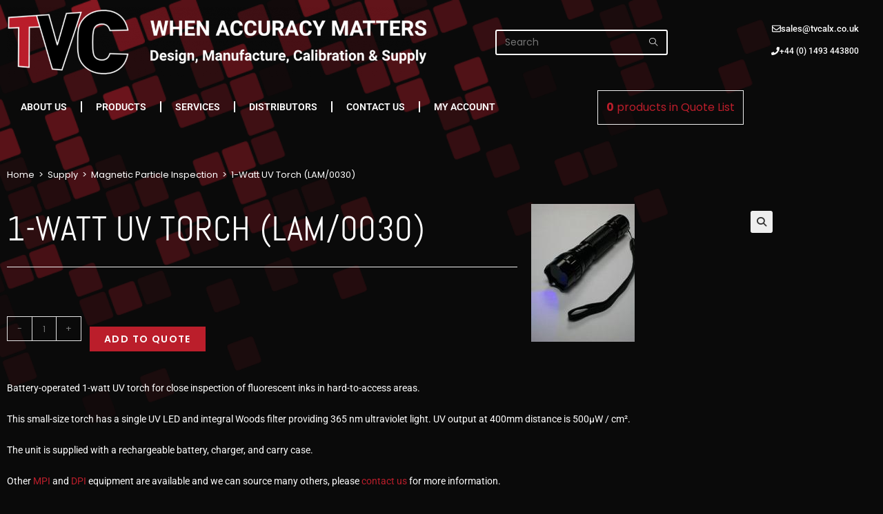

--- FILE ---
content_type: text/html; charset=UTF-8
request_url: https://www.tvcalx.co.uk/product/1-watt-uv-torch/
body_size: 46178
content:
<!DOCTYPE html>
<html class="html" lang="en-GB">
<head>
	<meta charset="UTF-8">
	<link rel="profile" href="https://gmpg.org/xfn/11">

	<meta name='robots' content='index, follow, max-image-preview:large, max-snippet:-1, max-video-preview:-1' />
<meta name="viewport" content="width=device-width, initial-scale=1">
	<!-- This site is optimized with the Yoast SEO plugin v26.8 - https://yoast.com/product/yoast-seo-wordpress/ -->
	<title>1-Watt UV Torch | The Validation Centre (TVC) Ltd</title>
	<meta name="description" content="Battery-operated 1-watt UV torch for close inspection of fluorescent inks in hard-to-access areas. Other MPI and DPI equipment are available." />
	<link rel="canonical" href="https://www.tvcalx.co.uk/product/1-watt-uv-torch/" />
	<meta property="og:locale" content="en_GB" />
	<meta property="og:type" content="article" />
	<meta property="og:title" content="1-Watt UV Torch | The Validation Centre (TVC) Ltd" />
	<meta property="og:description" content="Battery-operated 1-watt UV torch for close inspection of fluorescent inks in hard-to-access areas. Other MPI and DPI equipment are available." />
	<meta property="og:url" content="https://www.tvcalx.co.uk/product/1-watt-uv-torch/" />
	<meta property="og:site_name" content="The Validation Centre (TVC) Ltd" />
	<meta property="article:modified_time" content="2023-01-25T15:11:19+00:00" />
	<meta property="og:image" content="https://www.tvcalx.co.uk/wp-content/uploads/2013/05/productimage-picture-lam_0030_uv_torch_1_watt-154.jpg" />
	<meta property="og:image:width" content="150" />
	<meta property="og:image:height" content="200" />
	<meta property="og:image:type" content="image/jpeg" />
	<meta name="twitter:card" content="summary_large_image" />
	<meta name="twitter:label1" content="Estimated reading time" />
	<meta name="twitter:data1" content="1 minute" />
	<script type="application/ld+json" class="yoast-schema-graph">{"@context":"https://schema.org","@graph":[{"@type":"WebPage","@id":"https://www.tvcalx.co.uk/product/1-watt-uv-torch/","url":"https://www.tvcalx.co.uk/product/1-watt-uv-torch/","name":"1-Watt UV Torch | The Validation Centre (TVC) Ltd","isPartOf":{"@id":"https://www.tvcalx.co.uk/#website"},"primaryImageOfPage":{"@id":"https://www.tvcalx.co.uk/product/1-watt-uv-torch/#primaryimage"},"image":{"@id":"https://www.tvcalx.co.uk/product/1-watt-uv-torch/#primaryimage"},"thumbnailUrl":"https://www.tvcalx.co.uk/wp-content/uploads/2013/05/productimage-picture-lam_0030_uv_torch_1_watt-154.jpg","datePublished":"2013-05-31T10:16:31+00:00","dateModified":"2023-01-25T15:11:19+00:00","description":"Battery-operated 1-watt UV torch for close inspection of fluorescent inks in hard-to-access areas. Other MPI and DPI equipment are available.","breadcrumb":{"@id":"https://www.tvcalx.co.uk/product/1-watt-uv-torch/#breadcrumb"},"inLanguage":"en-GB","potentialAction":[{"@type":"ReadAction","target":["https://www.tvcalx.co.uk/product/1-watt-uv-torch/"]}]},{"@type":"ImageObject","inLanguage":"en-GB","@id":"https://www.tvcalx.co.uk/product/1-watt-uv-torch/#primaryimage","url":"https://www.tvcalx.co.uk/wp-content/uploads/2013/05/productimage-picture-lam_0030_uv_torch_1_watt-154.jpg","contentUrl":"https://www.tvcalx.co.uk/wp-content/uploads/2013/05/productimage-picture-lam_0030_uv_torch_1_watt-154.jpg","width":150,"height":200,"caption":"1-Watt UV Torch"},{"@type":"BreadcrumbList","@id":"https://www.tvcalx.co.uk/product/1-watt-uv-torch/#breadcrumb","itemListElement":[{"@type":"ListItem","position":1,"name":"Home","item":"https://www.tvcalx.co.uk/"},{"@type":"ListItem","position":2,"name":"Shop","item":"https://www.tvcalx.co.uk/shop/"},{"@type":"ListItem","position":3,"name":"1-Watt UV Torch (LAM/0030)"}]},{"@type":"WebSite","@id":"https://www.tvcalx.co.uk/#website","url":"https://www.tvcalx.co.uk/","name":"The Validation Centre (TVC) Ltd","description":"When accuracy matters","publisher":{"@id":"https://www.tvcalx.co.uk/#organization"},"alternateName":"TVC","potentialAction":[{"@type":"SearchAction","target":{"@type":"EntryPoint","urlTemplate":"https://www.tvcalx.co.uk/?s={search_term_string}"},"query-input":{"@type":"PropertyValueSpecification","valueRequired":true,"valueName":"search_term_string"}}],"inLanguage":"en-GB"},{"@type":"Organization","@id":"https://www.tvcalx.co.uk/#organization","name":"The Validation Centre (TVC) Ltd","alternateName":"TVC","url":"https://www.tvcalx.co.uk/","logo":{"@type":"ImageObject","inLanguage":"en-GB","@id":"https://www.tvcalx.co.uk/#/schema/logo/image/","url":"https://www.tvcalx.co.uk/wp-content/uploads/2022/12/TVC-Web-Logo.png","contentUrl":"https://www.tvcalx.co.uk/wp-content/uploads/2022/12/TVC-Web-Logo.png","width":350,"height":200,"caption":"The Validation Centre (TVC) Ltd"},"image":{"@id":"https://www.tvcalx.co.uk/#/schema/logo/image/"},"sameAs":["https://www.linkedin.com/company/the-validation-centre-tvc-ltd/"]}]}</script>
	<!-- / Yoast SEO plugin. -->


<script consent-skip-blocker="1" data-skip-lazy-load="js-extra"  data-cfasync="false">
(function () {
  // Web Font Loader compatibility (https://github.com/typekit/webfontloader)
  var modules = {
    typekit: "https://use.typekit.net",
    google: "https://fonts.googleapis.com/"
  };

  var load = function (config) {
    setTimeout(function () {
      var a = window.consentApi;

      // Only when blocker is active
      if (a) {
        // Iterate all modules and handle in a single `WebFont.load`
        Object.keys(modules).forEach(function (module) {
          var newConfigWithoutOtherModules = JSON.parse(
            JSON.stringify(config)
          );
          Object.keys(modules).forEach(function (toRemove) {
            if (toRemove !== module) {
              delete newConfigWithoutOtherModules[toRemove];
            }
          });

          if (newConfigWithoutOtherModules[module]) {
            a.unblock(modules[module]).then(function () {
              var originalLoad = window.WebFont.load;
              if (originalLoad !== load) {
                originalLoad(newConfigWithoutOtherModules);
              }
            });
          }
        });
      }
    }, 0);
  };

  if (!window.WebFont) {
    window.WebFont = {
      load: load
    };
  }
})();
</script><script consent-skip-blocker="1" data-skip-lazy-load="js-extra"  data-cfasync="false">
(function(w,d){w[d]=w[d]||[];w.gtag=function(){w[d].push(arguments)}})(window,"dataLayer");
</script><script consent-skip-blocker="1" data-skip-lazy-load="js-extra"  data-cfasync="false">window.gtag && (()=>{gtag('set', 'url_passthrough', false);
gtag('set', 'ads_data_redaction', true);
for (const d of [{"ad_storage":"denied","ad_user_data":"denied","ad_personalization":"denied","analytics_storage":"denied","functionality_storage":"denied","personalization_storage":"denied","security_storage":"denied","wait_for_update":1000}]) {
	gtag('consent', 'default', d);
}})()</script><style>[consent-id]:not(.rcb-content-blocker):not([consent-transaction-complete]):not([consent-visual-use-parent^="children:"]):not([consent-confirm]){opacity:0!important;}
.rcb-content-blocker+.rcb-content-blocker-children-fallback~*{display:none!important;}</style><link rel="preload" href="https://www.tvcalx.co.uk/wp-content/cdd0178428e943820f465f4f638ec16a/dist/276189351.js" as="script" />
<link rel="preload" href="https://www.tvcalx.co.uk/wp-content/cdd0178428e943820f465f4f638ec16a/dist/968974828.js" as="script" />
<link rel="preload" href="https://www.tvcalx.co.uk/wp-content/plugins/real-cookie-banner-pro/public/lib/animate.css/animate.min.css" as="style" />
<script data-cfasync="false" defer src="https://www.tvcalx.co.uk/wp-content/cdd0178428e943820f465f4f638ec16a/dist/276189351.js" id="real-cookie-banner-pro-vendor-real-cookie-banner-pro-banner-js"></script>
<script type="application/json" data-skip-lazy-load="js-extra" data-skip-moving="true" data-no-defer nitro-exclude data-alt-type="application/ld+json" data-dont-merge data-wpmeteor-nooptimize="true" data-cfasync="false" id="a963aaef43111bb90af63b927dc709adf1-js-extra">{"slug":"real-cookie-banner-pro","textDomain":"real-cookie-banner","version":"5.2.10","restUrl":"https:\/\/www.tvcalx.co.uk\/wp-json\/real-cookie-banner\/v1\/","restNamespace":"real-cookie-banner\/v1","restPathObfuscateOffset":"334a4adf8b29d022","restRoot":"https:\/\/www.tvcalx.co.uk\/wp-json\/","restQuery":{"_v":"5.2.10","_locale":"user"},"restNonce":"7ef3bd250b","restRecreateNonceEndpoint":"https:\/\/www.tvcalx.co.uk\/wp-admin\/admin-ajax.php?action=rest-nonce","publicUrl":"https:\/\/www.tvcalx.co.uk\/wp-content\/plugins\/real-cookie-banner-pro\/public\/","chunkFolder":"dist","chunksLanguageFolder":"https:\/\/www.tvcalx.co.uk\/wp-content\/languages\/mo-cache\/real-cookie-banner-pro\/","chunks":{},"others":{"customizeValuesBanner":"{\"layout\":{\"type\":\"dialog\",\"maxHeightEnabled\":false,\"maxHeight\":740,\"dialogMaxWidth\":530,\"dialogPosition\":\"middleCenter\",\"dialogMargin\":[0,0,0,0],\"bannerPosition\":\"bottom\",\"bannerMaxWidth\":1024,\"dialogBorderRadius\":3,\"borderRadius\":5,\"animationIn\":\"slideInUp\",\"animationInDuration\":500,\"animationInOnlyMobile\":true,\"animationOut\":\"none\",\"animationOutDuration\":500,\"animationOutOnlyMobile\":true,\"overlay\":true,\"overlayBg\":\"#000000\",\"overlayBgAlpha\":50,\"overlayBlur\":2},\"decision\":{\"acceptAll\":\"button\",\"acceptEssentials\":\"button\",\"showCloseIcon\":true,\"acceptIndividual\":\"link\",\"buttonOrder\":\"all,essential,save,individual\",\"showGroups\":false,\"groupsFirstView\":false,\"saveButton\":\"always\"},\"design\":{\"bg\":\"#ffffff\",\"textAlign\":\"center\",\"linkTextDecoration\":\"underline\",\"borderWidth\":0,\"borderColor\":\"#ffffff\",\"fontSize\":13,\"fontColor\":\"#2b2b2b\",\"fontInheritFamily\":true,\"fontFamily\":\"Arial, Helvetica, sans-serif\",\"fontWeight\":\"normal\",\"boxShadowEnabled\":false,\"boxShadowOffsetX\":0,\"boxShadowOffsetY\":5,\"boxShadowBlurRadius\":13,\"boxShadowSpreadRadius\":0,\"boxShadowColor\":\"#000000\",\"boxShadowColorAlpha\":20},\"headerDesign\":{\"inheritBg\":true,\"bg\":\"#f4f4f4\",\"inheritTextAlign\":true,\"textAlign\":\"center\",\"padding\":[17,20,15,20],\"logo\":\"https:\\\/\\\/www.tvcalx.co.uk\\\/wp-content\\\/uploads\\\/2022\\\/12\\\/TVC-Web-Logo.png\",\"logoRetina\":\"\",\"logoMaxHeight\":40,\"logoPosition\":\"left\",\"logoMargin\":[5,15,5,15],\"fontSize\":20,\"fontColor\":\"#2b2b2b\",\"fontInheritFamily\":true,\"fontFamily\":\"Arial, Helvetica, sans-serif\",\"fontWeight\":\"normal\",\"borderWidth\":1,\"borderColor\":\"#efefef\",\"logoFitDim\":[70,40],\"logoAlt\":\"TVC Logo\"},\"bodyDesign\":{\"padding\":[15,20,5,20],\"descriptionInheritFontSize\":true,\"descriptionFontSize\":13,\"dottedGroupsInheritFontSize\":true,\"dottedGroupsFontSize\":13,\"dottedGroupsBulletColor\":\"#15779b\",\"teachingsInheritTextAlign\":true,\"teachingsTextAlign\":\"center\",\"teachingsSeparatorActive\":true,\"teachingsSeparatorWidth\":50,\"teachingsSeparatorHeight\":1,\"teachingsSeparatorColor\":\"#bb1e2b\",\"teachingsInheritFontSize\":false,\"teachingsFontSize\":12,\"teachingsInheritFontColor\":false,\"teachingsFontColor\":\"#7c7c7c\",\"accordionMargin\":[10,0,5,0],\"accordionPadding\":[5,10,5,10],\"accordionArrowType\":\"outlined\",\"accordionArrowColor\":\"#15779b\",\"accordionBg\":\"#ffffff\",\"accordionActiveBg\":\"#f9f9f9\",\"accordionHoverBg\":\"#efefef\",\"accordionBorderWidth\":1,\"accordionBorderColor\":\"#efefef\",\"accordionTitleFontSize\":12,\"accordionTitleFontColor\":\"#2b2b2b\",\"accordionTitleFontWeight\":\"normal\",\"accordionDescriptionMargin\":[5,0,0,0],\"accordionDescriptionFontSize\":12,\"accordionDescriptionFontColor\":\"#828282\",\"accordionDescriptionFontWeight\":\"normal\",\"acceptAllOneRowLayout\":false,\"acceptAllPadding\":[10,10,10,10],\"acceptAllBg\":\"#bb1e2b\",\"acceptAllTextAlign\":\"center\",\"acceptAllFontSize\":18,\"acceptAllFontColor\":\"#ffffff\",\"acceptAllFontWeight\":\"normal\",\"acceptAllBorderWidth\":2,\"acceptAllBorderColor\":\"#777777\",\"acceptAllHoverBg\":\"#ffffff\",\"acceptAllHoverFontColor\":\"#bb1e2b\",\"acceptAllHoverBorderColor\":\"#000000\",\"acceptEssentialsUseAcceptAll\":true,\"acceptEssentialsButtonType\":\"\",\"acceptEssentialsPadding\":[10,10,10,10],\"acceptEssentialsBg\":\"#efefef\",\"acceptEssentialsTextAlign\":\"center\",\"acceptEssentialsFontSize\":18,\"acceptEssentialsFontColor\":\"#0a0a0a\",\"acceptEssentialsFontWeight\":\"normal\",\"acceptEssentialsBorderWidth\":0,\"acceptEssentialsBorderColor\":\"#000000\",\"acceptEssentialsHoverBg\":\"#e8e8e8\",\"acceptEssentialsHoverFontColor\":\"#000000\",\"acceptEssentialsHoverBorderColor\":\"#000000\",\"acceptIndividualPadding\":[5,5,5,5],\"acceptIndividualBg\":\"#ffffff\",\"acceptIndividualTextAlign\":\"center\",\"acceptIndividualFontSize\":15,\"acceptIndividualFontColor\":\"#15779b\",\"acceptIndividualFontWeight\":\"normal\",\"acceptIndividualBorderWidth\":0,\"acceptIndividualBorderColor\":\"#000000\",\"acceptIndividualHoverBg\":\"#ffffff\",\"acceptIndividualHoverFontColor\":\"#11607d\",\"acceptIndividualHoverBorderColor\":\"#000000\"},\"footerDesign\":{\"poweredByLink\":true,\"inheritBg\":false,\"bg\":\"#fcfcfc\",\"inheritTextAlign\":true,\"textAlign\":\"center\",\"padding\":[10,20,15,20],\"fontSize\":14,\"fontColor\":\"#7c7c7c\",\"fontInheritFamily\":true,\"fontFamily\":\"Arial, Helvetica, sans-serif\",\"fontWeight\":\"normal\",\"hoverFontColor\":\"#2b2b2b\",\"borderWidth\":1,\"borderColor\":\"#efefef\",\"languageSwitcher\":\"flags\"},\"texts\":{\"headline\":\"Privacy preferences\",\"description\":\"We use cookies and similar technologies on our website and process your personal data (e.g. IP address), for example, to personalize content and ads, to integrate media from third-party providers or to analyze traffic on our website. Data processing may also happen as a result of cookies being set. We share this data with third parties that we name in the privacy settings.<br \\\/><br \\\/>The data processing may take place with your consent or on the basis of a legitimate interest, which you can object to in the privacy settings. You have the right not to consent and to change or revoke your consent at a later time. For more information on the use of your data, please visit our {{privacyPolicy}}privacy policy{{\\\/privacyPolicy}}.\",\"acceptAll\":\"Accept all\",\"acceptEssentials\":\"Continue without consent\",\"acceptIndividual\":\"Set privacy settings individually\",\"poweredBy\":\"0\",\"dataProcessingInUnsafeCountries\":\"Some services process personal data in unsecure third countries. By consenting to the use of these services, you also consent to the processing of your data in these unsecure third countries in accordance with {{legalBasis}}. This involves risks that your data will be processed by authorities for control and monitoring purposes, perhaps without the possibility of a legal recourse.\",\"ageNoticeBanner\":\"Are you under {{minAge}} years old? Then you cannot consent to optional services. Ask your parents or legal guardians to agree to these services with you.\",\"ageNoticeBlocker\":\"You are under {{minAge}} years old? Unfortunately, you are not permitted to consent to this service to view this content. Please ask your parents or guardians to agree to the service with you!\",\"listServicesNotice\":\"By accepting all services, you allow {{services}} to be loaded. These services are divided into groups {{serviceGroups}} according to their purpose (belonging marked with superscript numbers).\",\"listServicesLegitimateInterestNotice\":\"In addition, {{services}} are loaded based on a legitimate interest.\",\"tcfStacksCustomName\":\"Services with various purposes outside the TCF standard\",\"tcfStacksCustomDescription\":\"Services that do not share consents via the TCF standard, but via other technologies. These are divided into several groups according to their purpose. Some of them are used based on a legitimate interest (e.g. threat prevention), others are used only with your consent. Details about the individual groups and purposes of the services can be found in the individual privacy settings.\",\"consentForwardingExternalHosts\":\"Your consent is also applicable on {{websites}}.\",\"blockerHeadline\":\"{{name}} blocked due to privacy settings\",\"blockerLinkShowMissing\":\"Show all services you still need to agree to\",\"blockerLoadButton\":\"Accept services and load content\",\"blockerAcceptInfo\":\"Loading the blocked content will adjust your privacy settings. Content from this service will not be blocked in the future.\",\"stickyHistory\":\"Privacy settings history\",\"stickyRevoke\":\"Revoke consents\",\"stickyRevokeSuccessMessage\":\"You have successfully revoked consent for services with its cookies and personal data processing. The page will be reloaded now!\",\"stickyChange\":\"Change privacy settings\"},\"individualLayout\":{\"inheritDialogMaxWidth\":false,\"dialogMaxWidth\":970,\"inheritBannerMaxWidth\":true,\"bannerMaxWidth\":1980,\"descriptionTextAlign\":\"left\"},\"group\":{\"checkboxBg\":\"#f0f0f0\",\"checkboxBorderWidth\":1,\"checkboxBorderColor\":\"#d2d2d2\",\"checkboxActiveColor\":\"#ffffff\",\"checkboxActiveBg\":\"#15779b\",\"checkboxActiveBorderColor\":\"#11607d\",\"groupInheritBg\":true,\"groupBg\":\"#f4f4f4\",\"groupPadding\":[15,15,15,15],\"groupSpacing\":10,\"groupBorderRadius\":5,\"groupBorderWidth\":1,\"groupBorderColor\":\"#f4f4f4\",\"headlineFontSize\":16,\"headlineFontWeight\":\"normal\",\"headlineFontColor\":\"#2b2b2b\",\"descriptionFontSize\":14,\"descriptionFontColor\":\"#7c7c7c\",\"linkColor\":\"#7c7c7c\",\"linkHoverColor\":\"#2b2b2b\",\"detailsHideLessRelevant\":true},\"saveButton\":{\"useAcceptAll\":true,\"type\":\"button\",\"padding\":[10,10,10,10],\"bg\":\"#efefef\",\"textAlign\":\"center\",\"fontSize\":18,\"fontColor\":\"#0a0a0a\",\"fontWeight\":\"normal\",\"borderWidth\":0,\"borderColor\":\"#000000\",\"hoverBg\":\"#e8e8e8\",\"hoverFontColor\":\"#000000\",\"hoverBorderColor\":\"#000000\"},\"individualTexts\":{\"headline\":\"Individual privacy preferences\",\"description\":\"We use cookies and similar technologies on our website and process your personal data (e.g. IP address), for example, to personalize content and ads, to integrate media from third-party providers or to analyze traffic on our website. Data processing may also happen as a result of cookies being set. We share this data with third parties that we name in the privacy settings.<br \\\/><br \\\/>The data processing may take place with your consent or on the basis of a legitimate interest, which you can object to in the privacy settings. You have the right not to consent and to change or revoke your consent at a later time. For more information on the use of your data, please visit our {{privacyPolicy}}privacy policy{{\\\/privacyPolicy}}.<br \\\/><br \\\/>Below you will find an overview of all services used by this website. You can view detailed information about each service and agree to them individually or exercise your right to object.\",\"save\":\"Save custom choices\",\"showMore\":\"Show service information\",\"hideMore\":\"Hide service information\",\"postamble\":\"\"},\"mobile\":{\"enabled\":true,\"maxHeight\":400,\"hideHeader\":false,\"alignment\":\"bottom\",\"scalePercent\":90,\"scalePercentVertical\":-50},\"sticky\":{\"enabled\":false,\"animationsEnabled\":true,\"alignment\":\"left\",\"bubbleBorderRadius\":50,\"icon\":\"fingerprint\",\"iconCustom\":\"\",\"iconCustomRetina\":\"\",\"iconSize\":30,\"iconColor\":\"#ffffff\",\"bubbleMargin\":[10,20,20,20],\"bubblePadding\":15,\"bubbleBg\":\"#15779b\",\"bubbleBorderWidth\":0,\"bubbleBorderColor\":\"#10556f\",\"boxShadowEnabled\":true,\"boxShadowOffsetX\":0,\"boxShadowOffsetY\":2,\"boxShadowBlurRadius\":5,\"boxShadowSpreadRadius\":1,\"boxShadowColor\":\"#105b77\",\"boxShadowColorAlpha\":40,\"bubbleHoverBg\":\"#ffffff\",\"bubbleHoverBorderColor\":\"#000000\",\"hoverIconColor\":\"#000000\",\"hoverIconCustom\":\"\",\"hoverIconCustomRetina\":\"\",\"menuFontSize\":16,\"menuBorderRadius\":5,\"menuItemSpacing\":10,\"menuItemPadding\":[5,10,5,10]},\"customCss\":{\"css\":\"\",\"antiAdBlocker\":\"y\"}}","isPro":true,"showProHints":false,"proUrl":"https:\/\/devowl.io\/go\/real-cookie-banner?source=rcb-lite","showLiteNotice":false,"frontend":{"groups":"[{\"id\":699,\"name\":\"Essential\",\"slug\":\"essential\",\"description\":\"Essential services are required for the basic functionality of the website. They only contain technically necessary services. These services cannot be objected to.\",\"isEssential\":true,\"isDefault\":true,\"items\":[{\"id\":9007,\"name\":\"WooCommerce\",\"purpose\":\"WooCommerce enables the embedding of an e-commerce shop system that allows you to buy products on a website. This requires processing the user's IP-address and metadata. Cookies or cookie-like technologies can be stored and read. These can contain personal data and technical data like account details, review details, user ID, the shopping cart of the user in the database of the website, the recently viewed products and dismissed notices. This data can be used for tracking the downloading process for downloadable products. WooCommerce can personalize the shopping experience, e.g. by showing already viewed products again. The legitimate interest to use this service is the offering of goods and products in a digital environment.\",\"providerContact\":{\"phone\":\"\",\"email\":\"\",\"link\":\"\"},\"isProviderCurrentWebsite\":true,\"provider\":\"The Validation Centre (TVC) Ltd\",\"uniqueName\":\"woocommerce\",\"isEmbeddingOnlyExternalResources\":false,\"legalBasis\":\"consent\",\"dataProcessingInCountries\":[],\"dataProcessingInCountriesSpecialTreatments\":[],\"technicalDefinitions\":[{\"type\":\"local\",\"name\":\"wc_cart_hash_*\",\"host\":\"www.tvcalx.co.uk\",\"duration\":0,\"durationUnit\":\"y\",\"isSessionDuration\":false,\"purpose\":\"\"},{\"type\":\"http\",\"name\":\"woocommerce_cart_hash\",\"host\":\"www.tvcalx.co.uk\",\"duration\":0,\"durationUnit\":\"y\",\"isSessionDuration\":true,\"purpose\":\"\"},{\"type\":\"http\",\"name\":\"wp_woocommerce_session_*\",\"host\":\"www.tvcalx.co.uk\",\"duration\":2,\"durationUnit\":\"d\",\"isSessionDuration\":false,\"purpose\":\"\"},{\"type\":\"http\",\"name\":\"woocommerce_items_in_cart\",\"host\":\"www.tvcalx.co.uk\",\"duration\":0,\"durationUnit\":\"y\",\"isSessionDuration\":true,\"purpose\":\"\"},{\"type\":\"http\",\"name\":\"woocommerce_recently_viewed\",\"host\":\"www.tvcalx.co.uk\",\"duration\":0,\"durationUnit\":\"y\",\"isSessionDuration\":true,\"purpose\":\"\"},{\"type\":\"http\",\"name\":\"store_notice*\",\"host\":\"www.tvcalx.co.uk\",\"duration\":0,\"durationUnit\":\"y\",\"isSessionDuration\":true,\"purpose\":\"\"}],\"codeDynamics\":[],\"providerPrivacyPolicyUrl\":\"https:\\\/\\\/www.tvcalx.co.uk\\\/privacy-policy\\\/\",\"providerLegalNoticeUrl\":\"\",\"tagManagerOptInEventName\":\"\",\"tagManagerOptOutEventName\":\"\",\"googleConsentModeConsentTypes\":[],\"executePriority\":10,\"codeOptIn\":\"\",\"executeCodeOptInWhenNoTagManagerConsentIsGiven\":false,\"codeOptOut\":\"\",\"executeCodeOptOutWhenNoTagManagerConsentIsGiven\":false,\"deleteTechnicalDefinitionsAfterOptOut\":false,\"codeOnPageLoad\":\"\",\"presetId\":\"woocommerce\"},{\"id\":6647,\"name\":\"Real Cookie Banner\",\"purpose\":\"Real Cookie Banner asks website visitors for consent to set cookies and process personal data. For this purpose, a UUID (pseudonymous identification of the user) is assigned to each website visitor, which is valid until the cookie expires to store the consent. Cookies are used to test whether cookies can be set, to store reference to documented consent, to store which services from which service groups the visitor has consented to, and, if consent is obtained under the Transparency & Consent Framework (TCF), to store consent in TCF partners, purposes, special purposes, features and special features. As part of the obligation to disclose according to GDPR, the collected consent is fully documented. This includes, in addition to the services and service groups to which the visitor has consented, and if consent is obtained according to the TCF standard, to which TCF partners, purposes and features the visitor has consented, all cookie banner settings at the time of consent as well as the technical circumstances (e.g. size of the displayed area at the time of consent) and the user interactions (e.g. clicking on buttons) that led to consent. Consent is collected once per language.\",\"providerContact\":{\"phone\":\"\",\"email\":\"\",\"link\":\"\"},\"isProviderCurrentWebsite\":true,\"provider\":\"The Validation Centre (TVC) Ltd\",\"uniqueName\":\"real-cookie-banner\",\"isEmbeddingOnlyExternalResources\":false,\"legalBasis\":\"legal-requirement\",\"dataProcessingInCountries\":[],\"dataProcessingInCountriesSpecialTreatments\":[],\"technicalDefinitions\":[{\"type\":\"http\",\"name\":\"real_cookie_banner*\",\"host\":\".co.uk\",\"duration\":365,\"durationUnit\":\"d\",\"isSessionDuration\":false,\"purpose\":\"Unique identifier for the consent, but not for the website visitor. Revision hash for settings of cookie banner (texts, colors, features, service groups, services, content blockers etc.). IDs for consented services and service groups.\"},{\"type\":\"http\",\"name\":\"real_cookie_banner*-tcf\",\"host\":\".co.uk\",\"duration\":365,\"durationUnit\":\"d\",\"isSessionDuration\":false,\"purpose\":\"Consents collected under TCF stored in TC String format, including TCF vendors, purposes, special purposes, features, and special features.\"},{\"type\":\"http\",\"name\":\"real_cookie_banner*-gcm\",\"host\":\".co.uk\",\"duration\":365,\"durationUnit\":\"d\",\"isSessionDuration\":false,\"purpose\":\"Consents into consent types (purposes)  collected under Google Consent Mode stored for all Google Consent Mode compatible services.\"},{\"type\":\"http\",\"name\":\"real_cookie_banner-test\",\"host\":\".co.uk\",\"duration\":365,\"durationUnit\":\"d\",\"isSessionDuration\":false,\"purpose\":\"Cookie set to test HTTP cookie functionality. Deleted immediately after test.\"},{\"type\":\"local\",\"name\":\"real_cookie_banner*\",\"host\":\"https:\\\/\\\/www.tvcalx.co.uk\",\"duration\":1,\"durationUnit\":\"d\",\"isSessionDuration\":false,\"purpose\":\"Unique identifier for the consent, but not for the website visitor. Revision hash for settings of cookie banner (texts, colors, features, service groups, services, content blockers etc.). IDs for consented services and service groups. Is only stored until consent is documented on the website server.\"},{\"type\":\"local\",\"name\":\"real_cookie_banner*-tcf\",\"host\":\"https:\\\/\\\/www.tvcalx.co.uk\",\"duration\":1,\"durationUnit\":\"d\",\"isSessionDuration\":false,\"purpose\":\"Consents collected under TCF stored in TC String format, including TCF vendors, purposes, special purposes, features, and special features. Is only stored until consent is documented on the website server.\"},{\"type\":\"local\",\"name\":\"real_cookie_banner*-gcm\",\"host\":\"https:\\\/\\\/www.tvcalx.co.uk\",\"duration\":1,\"durationUnit\":\"d\",\"isSessionDuration\":false,\"purpose\":\"Consents collected under Google Consent Mode stored in consent types (purposes) for all Google Consent Mode compatible services. Is only stored until consent is documented on the website server.\"},{\"type\":\"local\",\"name\":\"real_cookie_banner-consent-queue*\",\"host\":\"https:\\\/\\\/www.tvcalx.co.uk\",\"duration\":1,\"durationUnit\":\"d\",\"isSessionDuration\":false,\"purpose\":\"Local caching of selection in cookie banner until server documents consent; documentation periodic or at page switches attempted if server is unavailable or overloaded.\"}],\"codeDynamics\":[],\"providerPrivacyPolicyUrl\":\"https:\\\/\\\/www.tvcalx.co.uk\\\/privacy-policy\\\/\",\"providerLegalNoticeUrl\":\"https:\\\/\\\/www.tvcalx.co.uk\\\/cookie-policy\\\/\",\"tagManagerOptInEventName\":\"\",\"tagManagerOptOutEventName\":\"\",\"googleConsentModeConsentTypes\":[],\"executePriority\":10,\"codeOptIn\":\"\",\"executeCodeOptInWhenNoTagManagerConsentIsGiven\":false,\"codeOptOut\":\"\",\"executeCodeOptOutWhenNoTagManagerConsentIsGiven\":false,\"deleteTechnicalDefinitionsAfterOptOut\":false,\"codeOnPageLoad\":\"\",\"presetId\":\"real-cookie-banner\"}]},{\"id\":700,\"name\":\"Functional\",\"slug\":\"functional\",\"description\":\"Functional services are necessary to provide features beyond the essential functionality such as prettier fonts, video playback or interactive web 2.0 features. Content from e.g. video platforms and social media platforms are blocked by default, and can be consented to. If the service is agreed to, this content is loaded automatically without further manual consent.\",\"isEssential\":false,\"isDefault\":true,\"items\":[{\"id\":9395,\"name\":\"Google reCAPTCHA\",\"purpose\":\"Google reCAPTCHA is a solution for preventing spam and detecting bots, e.g. when entering data into online forms. This requires processing the user\\u2019s IP-address and metadata. Cookies or cookie-like technologies can be stored and read. These can contain personal data and technical data like user ID, consent and security tokens. This data can be used to collect visited websites, and it can be used to improve the services of Google. This data may be linked by Google to the data of users logged in on the websites of Google (e.g. google.com and youtube.com). It can also be used for profiling, e.g. to provide you with personalized services, such as ads based on your interests or recommendations. Google provides personal information to their affiliates and other trusted businesses or persons to process it for them, based on Google's instructions and in compliance with Google's privacy policy.\",\"providerContact\":{\"phone\":\"+1 650 253 0000\",\"email\":\"dpo-google@google.com\",\"link\":\"https:\\\/\\\/support.google.com\\\/\"},\"isProviderCurrentWebsite\":false,\"provider\":\"Google Ireland Limited, Gordon House, Barrow Street, Dublin 4, Ireland\",\"uniqueName\":\"google-recaptcha-5\",\"isEmbeddingOnlyExternalResources\":false,\"legalBasis\":\"consent\",\"dataProcessingInCountries\":[\"US\",\"IE\",\"AU\",\"BE\",\"BR\",\"CA\",\"CL\",\"FI\",\"FR\",\"DE\",\"HK\",\"IN\",\"ID\",\"IL\",\"IT\",\"JP\",\"KR\",\"NL\",\"PL\",\"QA\",\"SG\",\"ES\",\"CH\",\"TW\",\"GB\"],\"dataProcessingInCountriesSpecialTreatments\":[\"standard-contractual-clauses\",\"provider-is-self-certified-trans-atlantic-data-privacy-framework\"],\"technicalDefinitions\":[{\"type\":\"http\",\"name\":\"NID\",\"host\":\".google.com\",\"duration\":6,\"durationUnit\":\"mo\",\"isSessionDuration\":false,\"purpose\":\"\"},{\"type\":\"http\",\"name\":\"__Secure-3PSIDCC\",\"host\":\".google.com\",\"duration\":1,\"durationUnit\":\"y\",\"isSessionDuration\":false,\"purpose\":\"\"},{\"type\":\"local\",\"name\":\"rc::a\",\"host\":\"www.google.com\",\"duration\":1,\"durationUnit\":\"y\",\"isSessionDuration\":false,\"purpose\":\"\"},{\"type\":\"local\",\"name\":\"rc::b\",\"host\":\"www.google.com\",\"duration\":1,\"durationUnit\":\"s\",\"isSessionDuration\":false,\"purpose\":\"\"},{\"type\":\"local\",\"name\":\"rc::c\",\"host\":\"www.google.com\",\"duration\":1,\"durationUnit\":\"s\",\"isSessionDuration\":false,\"purpose\":\"\"},{\"type\":\"http\",\"name\":\"SIDCC\",\"host\":\".google.com\",\"duration\":1,\"durationUnit\":\"y\",\"isSessionDuration\":false,\"purpose\":\"Security tokens for authenticating users, preventing fraudulent use of login credentials, and protecting user data from unauthorized access\"},{\"type\":\"http\",\"name\":\"__Secure-3PAPISID\",\"host\":\".google.com\",\"duration\":13,\"durationUnit\":\"mo\",\"isSessionDuration\":false,\"purpose\":\"\"},{\"type\":\"http\",\"name\":\"__Secure-1PSIDCC\",\"host\":\".google.com\",\"duration\":1,\"durationUnit\":\"y\",\"isSessionDuration\":false,\"purpose\":\"\"},{\"type\":\"http\",\"name\":\"__Secure-1PAPISID\",\"host\":\".google.com\",\"duration\":13,\"durationUnit\":\"mo\",\"isSessionDuration\":false,\"purpose\":\"\"},{\"type\":\"http\",\"name\":\"__Secure-1PSID\",\"host\":\".google.com\",\"duration\":13,\"durationUnit\":\"mo\",\"isSessionDuration\":false,\"purpose\":\"\"},{\"type\":\"http\",\"name\":\"__Secure-ENID\",\"host\":\".google.com\",\"duration\":13,\"durationUnit\":\"mo\",\"isSessionDuration\":false,\"purpose\":\"\"},{\"type\":\"http\",\"name\":\"AEC\",\"host\":\".google.com\",\"duration\":6,\"durationUnit\":\"mo\",\"isSessionDuration\":false,\"purpose\":\"\"},{\"type\":\"local\",\"name\":\"sb_wiz.zpc.gws-wiz.\",\"host\":\"www.google.com\",\"duration\":1,\"durationUnit\":\"y\",\"isSessionDuration\":false,\"purpose\":\"\"},{\"type\":\"local\",\"name\":\"sb_wiz.ueh\",\"host\":\"www.google.com\",\"duration\":1,\"durationUnit\":\"y\",\"isSessionDuration\":false,\"purpose\":\"\"},{\"type\":\"local\",\"name\":\"_c;;i\",\"host\":\"www.google.com\",\"duration\":1,\"durationUnit\":\"y\",\"isSessionDuration\":false,\"purpose\":\"\"},{\"type\":\"local\",\"name\":\"rc::f\",\"host\":\"www.google.com\",\"duration\":1,\"durationUnit\":\"y\",\"isSessionDuration\":false,\"purpose\":\"\"},{\"type\":\"local\",\"name\":\"_grecaptcha\",\"host\":\"https:\\\/\\\/www.tvcalx.co.uk\",\"duration\":1,\"durationUnit\":\"y\",\"isSessionDuration\":false,\"purpose\":\"\"},{\"type\":\"session\",\"name\":\"rc::c\",\"host\":\"www.google.com\",\"duration\":1,\"durationUnit\":\"y\",\"isSessionDuration\":false,\"purpose\":\"\"},{\"type\":\"session\",\"name\":\"rc::b\",\"host\":\"www.google.com\",\"duration\":1,\"durationUnit\":\"y\",\"isSessionDuration\":false,\"purpose\":\"\"},{\"type\":\"http\",\"name\":\"SSID\",\"host\":\".google.com\",\"duration\":13,\"durationUnit\":\"mo\",\"isSessionDuration\":false,\"purpose\":\"\"},{\"type\":\"http\",\"name\":\"_GRECAPTCHA\",\"host\":\"www.google.com\",\"duration\":6,\"durationUnit\":\"mo\",\"isSessionDuration\":false,\"purpose\":\"Technical information for risk analysis to detect bots\"},{\"type\":\"http\",\"name\":\"SAPISID\",\"host\":\".google.com\",\"duration\":13,\"durationUnit\":\"mo\",\"isSessionDuration\":false,\"purpose\":\"Encrypted information from the user's Google account and the last login time to protect against attacks via form entries\"},{\"type\":\"http\",\"name\":\"APISID\",\"host\":\".google.com\",\"duration\":13,\"durationUnit\":\"mo\",\"isSessionDuration\":false,\"purpose\":\"\"},{\"type\":\"http\",\"name\":\"HSID\",\"host\":\".google.com\",\"duration\":13,\"durationUnit\":\"mo\",\"isSessionDuration\":false,\"purpose\":\"Encrypted information from the user's Google account and the last login time to protect against attacks via form entries\"},{\"type\":\"http\",\"name\":\"SID\",\"host\":\".google.com\",\"duration\":13,\"durationUnit\":\"mo\",\"isSessionDuration\":false,\"purpose\":\"Encrypted information from the user's Google account and the last login time to protect against attacks via form entries\"},{\"type\":\"http\",\"name\":\"__Secure-3PSID\",\"host\":\".google.com\",\"duration\":13,\"durationUnit\":\"mo\",\"isSessionDuration\":false,\"purpose\":\"\"},{\"type\":\"http\",\"name\":\"SEARCH_SAMESITE\",\"host\":\".google.com\",\"duration\":6,\"durationUnit\":\"mo\",\"isSessionDuration\":false,\"purpose\":\"\"},{\"type\":\"http\",\"name\":\"CONSENT\",\"host\":\".google.com\",\"duration\":18,\"durationUnit\":\"y\",\"isSessionDuration\":false,\"purpose\":\"\"},{\"type\":\"http\",\"name\":\"1P_JAR\",\"host\":\".google.com\",\"duration\":1,\"durationUnit\":\"mo\",\"isSessionDuration\":false,\"purpose\":\"\"}],\"codeDynamics\":[],\"providerPrivacyPolicyUrl\":\"https:\\\/\\\/business.safety.google\\\/privacy\\\/\",\"providerLegalNoticeUrl\":\"\",\"tagManagerOptInEventName\":\"\",\"tagManagerOptOutEventName\":\"\",\"googleConsentModeConsentTypes\":[],\"executePriority\":10,\"codeOptIn\":\"\",\"executeCodeOptInWhenNoTagManagerConsentIsGiven\":false,\"codeOptOut\":\"\",\"executeCodeOptOutWhenNoTagManagerConsentIsGiven\":false,\"deleteTechnicalDefinitionsAfterOptOut\":true,\"codeOnPageLoad\":\"\",\"presetId\":\"google-recaptcha\"},{\"id\":9014,\"name\":\"Google reCAPTCHA\",\"purpose\":\"Google reCAPTCHA is a solution for detecting bots, e. g. when entering data into online forms, and preventing spam. The cookies are used to identify the user as a user within the data known to Google and to estimate the malignancy of the user. This collected data may be linked to data about users who have signed in to their Google accounts on google.com or a localised version of Google.\",\"providerContact\":{\"phone\":\"\",\"email\":\"\",\"link\":\"\"},\"isProviderCurrentWebsite\":false,\"provider\":\"Google Ireland Limited\",\"uniqueName\":\"google-recaptcha-4\",\"isEmbeddingOnlyExternalResources\":false,\"legalBasis\":\"consent\",\"dataProcessingInCountries\":[\"US\"],\"dataProcessingInCountriesSpecialTreatments\":[],\"technicalDefinitions\":[{\"type\":\"http\",\"name\":\"NID\",\"host\":\".google.com\",\"duration\":1,\"durationUnit\":\"y\",\"isSessionDuration\":false,\"purpose\":\"\"},{\"type\":\"local\",\"name\":\"rc::a\",\"host\":\"www.google.com\",\"duration\":1,\"durationUnit\":\"s\",\"isSessionDuration\":false,\"purpose\":\"\"},{\"type\":\"local\",\"name\":\"rc::b\",\"host\":\"www.google.com\",\"duration\":1,\"durationUnit\":\"s\",\"isSessionDuration\":false,\"purpose\":\"\"},{\"type\":\"local\",\"name\":\"rc::c\",\"host\":\"www.google.com\",\"duration\":1,\"durationUnit\":\"s\",\"isSessionDuration\":false,\"purpose\":\"\"},{\"type\":\"http\",\"name\":\"SIDCC\",\"host\":\".google.com\",\"duration\":1,\"durationUnit\":\"y\",\"isSessionDuration\":false,\"purpose\":\"\"},{\"type\":\"http\",\"name\":\"__Secure-3PAPISID\",\"host\":\".google.com\",\"duration\":2,\"durationUnit\":\"y\",\"isSessionDuration\":false,\"purpose\":\"\"},{\"type\":\"http\",\"name\":\"SSID\",\"host\":\".google.com\",\"duration\":2,\"durationUnit\":\"y\",\"isSessionDuration\":false,\"purpose\":\"\"},{\"type\":\"http\",\"name\":\"SAPISID\",\"host\":\".google.com\",\"duration\":2,\"durationUnit\":\"y\",\"isSessionDuration\":false,\"purpose\":\"\"},{\"type\":\"http\",\"name\":\"APISID\",\"host\":\".google.com\",\"duration\":2,\"durationUnit\":\"y\",\"isSessionDuration\":false,\"purpose\":\"\"},{\"type\":\"http\",\"name\":\"HSID\",\"host\":\".google.com\",\"duration\":2,\"durationUnit\":\"y\",\"isSessionDuration\":false,\"purpose\":\"\"},{\"type\":\"http\",\"name\":\"SID\",\"host\":\".google.com\",\"duration\":2,\"durationUnit\":\"y\",\"isSessionDuration\":false,\"purpose\":\"\"},{\"type\":\"http\",\"name\":\"__Secure-3PSID\",\"host\":\".google.com\",\"duration\":2,\"durationUnit\":\"y\",\"isSessionDuration\":false,\"purpose\":\"\"},{\"type\":\"http\",\"name\":\"SEARCH_SAMESITE\",\"host\":\".google.com\",\"duration\":6,\"durationUnit\":\"mo\",\"isSessionDuration\":false,\"purpose\":\"\"},{\"type\":\"http\",\"name\":\"CONSENT\",\"host\":\".google.com\",\"duration\":18,\"durationUnit\":\"y\",\"isSessionDuration\":false,\"purpose\":\"\"},{\"type\":\"http\",\"name\":\"1P_JAR\",\"host\":\".google.com\",\"duration\":1,\"durationUnit\":\"mo\",\"isSessionDuration\":false,\"purpose\":\"\"}],\"codeDynamics\":[],\"providerPrivacyPolicyUrl\":\"https:\\\/\\\/policies.google.com\\\/privacy\",\"providerLegalNoticeUrl\":\"\",\"tagManagerOptInEventName\":\"\",\"tagManagerOptOutEventName\":\"\",\"googleConsentModeConsentTypes\":[],\"executePriority\":10,\"codeOptIn\":\"\",\"executeCodeOptInWhenNoTagManagerConsentIsGiven\":false,\"codeOptOut\":\"\",\"executeCodeOptOutWhenNoTagManagerConsentIsGiven\":false,\"deleteTechnicalDefinitionsAfterOptOut\":false,\"codeOnPageLoad\":\"\",\"presetId\":\"google-recaptcha\"},{\"id\":9012,\"name\":\"YouTube\",\"purpose\":\"YouTube allows embedding content posted on youtube.com directly into websites. The cookies are used to collect visited websites and detailed statistics about the user behaviour. This data can be linked to the data of users registered on youtube.com and google.com or localized versions of these services.\",\"providerContact\":{\"phone\":\"\",\"email\":\"\",\"link\":\"\"},\"isProviderCurrentWebsite\":false,\"provider\":\"Google Ireland Limited\",\"uniqueName\":\"youtube\",\"isEmbeddingOnlyExternalResources\":false,\"legalBasis\":\"consent\",\"dataProcessingInCountries\":[\"US\"],\"dataProcessingInCountriesSpecialTreatments\":[],\"technicalDefinitions\":[{\"type\":\"http\",\"name\":\"SIDCC\",\"host\":\".youtube.com\",\"duration\":1,\"durationUnit\":\"y\",\"isSessionDuration\":false,\"purpose\":\"\"},{\"type\":\"http\",\"name\":\"__Secure-3PAPISID\",\"host\":\".youtube.com\",\"duration\":2,\"durationUnit\":\"y\",\"isSessionDuration\":false,\"purpose\":\"\"},{\"type\":\"http\",\"name\":\"__Secure-APISID\",\"host\":\".youtube.com\",\"duration\":1,\"durationUnit\":\"mo\",\"isSessionDuration\":false,\"purpose\":\"\"},{\"type\":\"http\",\"name\":\"SAPISID\",\"host\":\".youtube.com\",\"duration\":2,\"durationUnit\":\"y\",\"isSessionDuration\":false,\"purpose\":\"\"},{\"type\":\"http\",\"name\":\"SSID\",\"host\":\".youtube.com\",\"duration\":2,\"durationUnit\":\"y\",\"isSessionDuration\":false,\"purpose\":\"\"},{\"type\":\"http\",\"name\":\"1P_JAR\",\"host\":\".youtube.com\",\"duration\":1,\"durationUnit\":\"mo\",\"isSessionDuration\":false,\"purpose\":\"\"},{\"type\":\"http\",\"name\":\"SEARCH_SAMESITE\",\"host\":\".youtube.com\",\"duration\":6,\"durationUnit\":\"mo\",\"isSessionDuration\":false,\"purpose\":\"\"},{\"type\":\"http\",\"name\":\"YSC\",\"host\":\".youtube.com\",\"duration\":0,\"durationUnit\":\"y\",\"isSessionDuration\":true,\"purpose\":\"\"},{\"type\":\"http\",\"name\":\"LOGIN_INFO\",\"host\":\".youtube.com\",\"duration\":2,\"durationUnit\":\"y\",\"isSessionDuration\":false,\"purpose\":\"\"},{\"type\":\"http\",\"name\":\"HSID\",\"host\":\".youtube.com\",\"duration\":2,\"durationUnit\":\"y\",\"isSessionDuration\":false,\"purpose\":\"\"},{\"type\":\"http\",\"name\":\"VISITOR_INFO1_LIVE\",\"host\":\".youtube.com\",\"duration\":6,\"durationUnit\":\"mo\",\"isSessionDuration\":false,\"purpose\":\"\"},{\"type\":\"http\",\"name\":\"CONSENT\",\"host\":\".youtube.com\",\"duration\":18,\"durationUnit\":\"y\",\"isSessionDuration\":false,\"purpose\":\"\"},{\"type\":\"http\",\"name\":\"__Secure-SSID\",\"host\":\".youtube.com\",\"duration\":1,\"durationUnit\":\"mo\",\"isSessionDuration\":false,\"purpose\":\"\"},{\"type\":\"http\",\"name\":\"__Secure-HSID\",\"host\":\".youtube.com\",\"duration\":1,\"durationUnit\":\"mo\",\"isSessionDuration\":false,\"purpose\":\"\"},{\"type\":\"http\",\"name\":\"APISID\",\"host\":\".youtube.com\",\"duration\":2,\"durationUnit\":\"y\",\"isSessionDuration\":false,\"purpose\":\"\"},{\"type\":\"http\",\"name\":\"__Secure-3PSID\",\"host\":\".youtube.com\",\"duration\":2,\"durationUnit\":\"y\",\"isSessionDuration\":false,\"purpose\":\"\"},{\"type\":\"http\",\"name\":\"PREF\",\"host\":\".youtube.com\",\"duration\":8,\"durationUnit\":\"mo\",\"isSessionDuration\":false,\"purpose\":\"\"},{\"type\":\"http\",\"name\":\"SID\",\"host\":\".youtube.com\",\"duration\":2,\"durationUnit\":\"y\",\"isSessionDuration\":false,\"purpose\":\"\"},{\"type\":\"http\",\"name\":\"s_gl\",\"host\":\".youtube.com\",\"duration\":0,\"durationUnit\":\"y\",\"isSessionDuration\":true,\"purpose\":\"\"},{\"type\":\"http\",\"name\":\"SIDCC\",\"host\":\".google.com\",\"duration\":1,\"durationUnit\":\"y\",\"isSessionDuration\":false,\"purpose\":\"\"},{\"type\":\"http\",\"name\":\"__Secure-3PAPISID\",\"host\":\".google.com\",\"duration\":2,\"durationUnit\":\"y\",\"isSessionDuration\":false,\"purpose\":\"\"},{\"type\":\"http\",\"name\":\"SAPISID\",\"host\":\".google.com\",\"duration\":2,\"durationUnit\":\"y\",\"isSessionDuration\":false,\"purpose\":\"\"},{\"type\":\"http\",\"name\":\"APISID\",\"host\":\".google.com\",\"duration\":2,\"durationUnit\":\"y\",\"isSessionDuration\":false,\"purpose\":\"\"},{\"type\":\"http\",\"name\":\"SSID\",\"host\":\".google.com\",\"duration\":2,\"durationUnit\":\"y\",\"isSessionDuration\":false,\"purpose\":\"\"},{\"type\":\"http\",\"name\":\"HSID\",\"host\":\".google.com\",\"duration\":2,\"durationUnit\":\"y\",\"isSessionDuration\":false,\"purpose\":\"\"},{\"type\":\"http\",\"name\":\"__Secure-3PSID\",\"host\":\".google.com\",\"duration\":2,\"durationUnit\":\"y\",\"isSessionDuration\":false,\"purpose\":\"\"},{\"type\":\"http\",\"name\":\"SID\",\"host\":\".google.com\",\"duration\":2,\"durationUnit\":\"y\",\"isSessionDuration\":false,\"purpose\":\"\"},{\"type\":\"http\",\"name\":\"CONSENT\",\"host\":\".google.com\",\"duration\":18,\"durationUnit\":\"y\",\"isSessionDuration\":false,\"purpose\":\"\"},{\"type\":\"http\",\"name\":\"NID\",\"host\":\".google.com\",\"duration\":6,\"durationUnit\":\"mo\",\"isSessionDuration\":false,\"purpose\":\"\"},{\"type\":\"http\",\"name\":\"1P_JAR\",\"host\":\".google.com\",\"duration\":1,\"durationUnit\":\"mo\",\"isSessionDuration\":false,\"purpose\":\"\"},{\"type\":\"http\",\"name\":\"DV\",\"host\":\"www.google.com\",\"duration\":1,\"durationUnit\":\"m\",\"isSessionDuration\":false,\"purpose\":\"\"}],\"codeDynamics\":[],\"providerPrivacyPolicyUrl\":\"https:\\\/\\\/policies.google.com\\\/privacy\",\"providerLegalNoticeUrl\":\"\",\"tagManagerOptInEventName\":\"\",\"tagManagerOptOutEventName\":\"\",\"googleConsentModeConsentTypes\":[],\"executePriority\":10,\"codeOptIn\":\"\",\"executeCodeOptInWhenNoTagManagerConsentIsGiven\":false,\"codeOptOut\":\"\",\"executeCodeOptOutWhenNoTagManagerConsentIsGiven\":false,\"deleteTechnicalDefinitionsAfterOptOut\":false,\"codeOnPageLoad\":\"\",\"presetId\":\"youtube\"},{\"id\":9011,\"name\":\"Google reCAPTCHA\",\"purpose\":\"Google reCAPTCHA is a solution for detecting bots, e. g. when entering data into online forms, and preventing spam. The cookies are used to identify the user as a user within the data known to Google and to estimate the malignancy of the user. This collected data may be linked to data about users who have signed in to their Google accounts on google.com or a localised version of Google.\",\"providerContact\":{\"phone\":\"\",\"email\":\"\",\"link\":\"\"},\"isProviderCurrentWebsite\":false,\"provider\":\"Google Ireland Limited\",\"uniqueName\":\"google-recaptcha-3\",\"isEmbeddingOnlyExternalResources\":false,\"legalBasis\":\"consent\",\"dataProcessingInCountries\":[\"US\"],\"dataProcessingInCountriesSpecialTreatments\":[],\"technicalDefinitions\":[{\"type\":\"http\",\"name\":\"NID\",\"host\":\".google.com\",\"duration\":1,\"durationUnit\":\"y\",\"isSessionDuration\":false,\"purpose\":\"\"},{\"type\":\"local\",\"name\":\"rc::a\",\"host\":\"www.google.com\",\"duration\":1,\"durationUnit\":\"s\",\"isSessionDuration\":false,\"purpose\":\"\"},{\"type\":\"local\",\"name\":\"rc::b\",\"host\":\"www.google.com\",\"duration\":1,\"durationUnit\":\"s\",\"isSessionDuration\":false,\"purpose\":\"\"},{\"type\":\"local\",\"name\":\"rc::c\",\"host\":\"www.google.com\",\"duration\":1,\"durationUnit\":\"s\",\"isSessionDuration\":false,\"purpose\":\"\"},{\"type\":\"http\",\"name\":\"SIDCC\",\"host\":\".google.com\",\"duration\":1,\"durationUnit\":\"y\",\"isSessionDuration\":false,\"purpose\":\"\"},{\"type\":\"http\",\"name\":\"__Secure-3PAPISID\",\"host\":\".google.com\",\"duration\":2,\"durationUnit\":\"y\",\"isSessionDuration\":false,\"purpose\":\"\"},{\"type\":\"http\",\"name\":\"SSID\",\"host\":\".google.com\",\"duration\":2,\"durationUnit\":\"y\",\"isSessionDuration\":false,\"purpose\":\"\"},{\"type\":\"http\",\"name\":\"SAPISID\",\"host\":\".google.com\",\"duration\":2,\"durationUnit\":\"y\",\"isSessionDuration\":false,\"purpose\":\"\"},{\"type\":\"http\",\"name\":\"APISID\",\"host\":\".google.com\",\"duration\":2,\"durationUnit\":\"y\",\"isSessionDuration\":false,\"purpose\":\"\"},{\"type\":\"http\",\"name\":\"HSID\",\"host\":\".google.com\",\"duration\":2,\"durationUnit\":\"y\",\"isSessionDuration\":false,\"purpose\":\"\"},{\"type\":\"http\",\"name\":\"SID\",\"host\":\".google.com\",\"duration\":2,\"durationUnit\":\"y\",\"isSessionDuration\":false,\"purpose\":\"\"},{\"type\":\"http\",\"name\":\"__Secure-3PSID\",\"host\":\".google.com\",\"duration\":2,\"durationUnit\":\"y\",\"isSessionDuration\":false,\"purpose\":\"\"},{\"type\":\"http\",\"name\":\"SEARCH_SAMESITE\",\"host\":\".google.com\",\"duration\":6,\"durationUnit\":\"mo\",\"isSessionDuration\":false,\"purpose\":\"\"},{\"type\":\"http\",\"name\":\"CONSENT\",\"host\":\".google.com\",\"duration\":18,\"durationUnit\":\"y\",\"isSessionDuration\":false,\"purpose\":\"\"},{\"type\":\"http\",\"name\":\"1P_JAR\",\"host\":\".google.com\",\"duration\":1,\"durationUnit\":\"mo\",\"isSessionDuration\":false,\"purpose\":\"\"}],\"codeDynamics\":[],\"providerPrivacyPolicyUrl\":\"https:\\\/\\\/policies.google.com\\\/privacy\",\"providerLegalNoticeUrl\":\"\",\"tagManagerOptInEventName\":\"\",\"tagManagerOptOutEventName\":\"\",\"googleConsentModeConsentTypes\":[],\"executePriority\":10,\"codeOptIn\":\"\",\"executeCodeOptInWhenNoTagManagerConsentIsGiven\":false,\"codeOptOut\":\"\",\"executeCodeOptOutWhenNoTagManagerConsentIsGiven\":false,\"deleteTechnicalDefinitionsAfterOptOut\":false,\"codeOnPageLoad\":\"\",\"presetId\":\"google-recaptcha\"},{\"id\":9010,\"name\":\"Google reCAPTCHA\",\"purpose\":\"Google reCAPTCHA is a solution for detecting bots, e. g. when entering data into online forms, and preventing spam. The cookies are used to identify the user as a user within the data known to Google and to estimate the malignancy of the user. This collected data may be linked to data about users who have signed in to their Google accounts on google.com or a localised version of Google.\",\"providerContact\":{\"phone\":\"\",\"email\":\"\",\"link\":\"\"},\"isProviderCurrentWebsite\":false,\"provider\":\"Google Ireland Limited\",\"uniqueName\":\"google-recaptcha-2\",\"isEmbeddingOnlyExternalResources\":false,\"legalBasis\":\"consent\",\"dataProcessingInCountries\":[\"US\"],\"dataProcessingInCountriesSpecialTreatments\":[],\"technicalDefinitions\":[{\"type\":\"http\",\"name\":\"NID\",\"host\":\".google.com\",\"duration\":1,\"durationUnit\":\"y\",\"isSessionDuration\":false,\"purpose\":\"\"},{\"type\":\"local\",\"name\":\"rc::a\",\"host\":\"www.google.com\",\"duration\":1,\"durationUnit\":\"s\",\"isSessionDuration\":false,\"purpose\":\"\"},{\"type\":\"local\",\"name\":\"rc::b\",\"host\":\"www.google.com\",\"duration\":1,\"durationUnit\":\"s\",\"isSessionDuration\":false,\"purpose\":\"\"},{\"type\":\"local\",\"name\":\"rc::c\",\"host\":\"www.google.com\",\"duration\":1,\"durationUnit\":\"s\",\"isSessionDuration\":false,\"purpose\":\"\"},{\"type\":\"http\",\"name\":\"SIDCC\",\"host\":\".google.com\",\"duration\":1,\"durationUnit\":\"y\",\"isSessionDuration\":false,\"purpose\":\"\"},{\"type\":\"http\",\"name\":\"__Secure-3PAPISID\",\"host\":\".google.com\",\"duration\":2,\"durationUnit\":\"y\",\"isSessionDuration\":false,\"purpose\":\"\"},{\"type\":\"http\",\"name\":\"SSID\",\"host\":\".google.com\",\"duration\":2,\"durationUnit\":\"y\",\"isSessionDuration\":false,\"purpose\":\"\"},{\"type\":\"http\",\"name\":\"SAPISID\",\"host\":\".google.com\",\"duration\":2,\"durationUnit\":\"y\",\"isSessionDuration\":false,\"purpose\":\"\"},{\"type\":\"http\",\"name\":\"APISID\",\"host\":\".google.com\",\"duration\":2,\"durationUnit\":\"y\",\"isSessionDuration\":false,\"purpose\":\"\"},{\"type\":\"http\",\"name\":\"HSID\",\"host\":\".google.com\",\"duration\":2,\"durationUnit\":\"y\",\"isSessionDuration\":false,\"purpose\":\"\"},{\"type\":\"http\",\"name\":\"SID\",\"host\":\".google.com\",\"duration\":2,\"durationUnit\":\"y\",\"isSessionDuration\":false,\"purpose\":\"\"},{\"type\":\"http\",\"name\":\"__Secure-3PSID\",\"host\":\".google.com\",\"duration\":2,\"durationUnit\":\"y\",\"isSessionDuration\":false,\"purpose\":\"\"},{\"type\":\"http\",\"name\":\"SEARCH_SAMESITE\",\"host\":\".google.com\",\"duration\":6,\"durationUnit\":\"mo\",\"isSessionDuration\":false,\"purpose\":\"\"},{\"type\":\"http\",\"name\":\"CONSENT\",\"host\":\".google.com\",\"duration\":18,\"durationUnit\":\"y\",\"isSessionDuration\":false,\"purpose\":\"\"},{\"type\":\"http\",\"name\":\"1P_JAR\",\"host\":\".google.com\",\"duration\":1,\"durationUnit\":\"mo\",\"isSessionDuration\":false,\"purpose\":\"\"}],\"codeDynamics\":[],\"providerPrivacyPolicyUrl\":\"https:\\\/\\\/policies.google.com\\\/privacy\",\"providerLegalNoticeUrl\":\"\",\"tagManagerOptInEventName\":\"\",\"tagManagerOptOutEventName\":\"\",\"googleConsentModeConsentTypes\":[],\"executePriority\":10,\"codeOptIn\":\"\",\"executeCodeOptInWhenNoTagManagerConsentIsGiven\":false,\"codeOptOut\":\"\",\"executeCodeOptOutWhenNoTagManagerConsentIsGiven\":false,\"deleteTechnicalDefinitionsAfterOptOut\":false,\"codeOnPageLoad\":\"\",\"presetId\":\"google-recaptcha\"},{\"id\":9009,\"name\":\"Google reCAPTCHA\",\"purpose\":\"Google reCAPTCHA is a solution for detecting bots, e. g. when entering data into online forms, and preventing spam. The cookies are used to identify the user as a user within the data known to Google and to estimate the malignancy of the user. This collected data may be linked to data about users who have signed in to their Google accounts on google.com or a localised version of Google.\",\"providerContact\":{\"phone\":\"\",\"email\":\"\",\"link\":\"\"},\"isProviderCurrentWebsite\":false,\"provider\":\"Google Ireland Limited\",\"uniqueName\":\"google-recaptcha-1\",\"isEmbeddingOnlyExternalResources\":false,\"legalBasis\":\"consent\",\"dataProcessingInCountries\":[\"US\"],\"dataProcessingInCountriesSpecialTreatments\":[],\"technicalDefinitions\":[{\"type\":\"http\",\"name\":\"NID\",\"host\":\".google.com\",\"duration\":1,\"durationUnit\":\"y\",\"isSessionDuration\":false,\"purpose\":\"\"},{\"type\":\"local\",\"name\":\"rc::a\",\"host\":\"www.google.com\",\"duration\":1,\"durationUnit\":\"s\",\"isSessionDuration\":false,\"purpose\":\"\"},{\"type\":\"local\",\"name\":\"rc::b\",\"host\":\"www.google.com\",\"duration\":1,\"durationUnit\":\"s\",\"isSessionDuration\":false,\"purpose\":\"\"},{\"type\":\"local\",\"name\":\"rc::c\",\"host\":\"www.google.com\",\"duration\":1,\"durationUnit\":\"s\",\"isSessionDuration\":false,\"purpose\":\"\"},{\"type\":\"http\",\"name\":\"SIDCC\",\"host\":\".google.com\",\"duration\":1,\"durationUnit\":\"y\",\"isSessionDuration\":false,\"purpose\":\"\"},{\"type\":\"http\",\"name\":\"__Secure-3PAPISID\",\"host\":\".google.com\",\"duration\":2,\"durationUnit\":\"y\",\"isSessionDuration\":false,\"purpose\":\"\"},{\"type\":\"http\",\"name\":\"SSID\",\"host\":\".google.com\",\"duration\":2,\"durationUnit\":\"y\",\"isSessionDuration\":false,\"purpose\":\"\"},{\"type\":\"http\",\"name\":\"SAPISID\",\"host\":\".google.com\",\"duration\":2,\"durationUnit\":\"y\",\"isSessionDuration\":false,\"purpose\":\"\"},{\"type\":\"http\",\"name\":\"APISID\",\"host\":\".google.com\",\"duration\":2,\"durationUnit\":\"y\",\"isSessionDuration\":false,\"purpose\":\"\"},{\"type\":\"http\",\"name\":\"HSID\",\"host\":\".google.com\",\"duration\":2,\"durationUnit\":\"y\",\"isSessionDuration\":false,\"purpose\":\"\"},{\"type\":\"http\",\"name\":\"SID\",\"host\":\".google.com\",\"duration\":2,\"durationUnit\":\"y\",\"isSessionDuration\":false,\"purpose\":\"\"},{\"type\":\"http\",\"name\":\"__Secure-3PSID\",\"host\":\".google.com\",\"duration\":2,\"durationUnit\":\"y\",\"isSessionDuration\":false,\"purpose\":\"\"},{\"type\":\"http\",\"name\":\"SEARCH_SAMESITE\",\"host\":\".google.com\",\"duration\":6,\"durationUnit\":\"mo\",\"isSessionDuration\":false,\"purpose\":\"\"},{\"type\":\"http\",\"name\":\"CONSENT\",\"host\":\".google.com\",\"duration\":18,\"durationUnit\":\"y\",\"isSessionDuration\":false,\"purpose\":\"\"},{\"type\":\"http\",\"name\":\"1P_JAR\",\"host\":\".google.com\",\"duration\":1,\"durationUnit\":\"mo\",\"isSessionDuration\":false,\"purpose\":\"\"}],\"codeDynamics\":[],\"providerPrivacyPolicyUrl\":\"https:\\\/\\\/policies.google.com\\\/privacy\",\"providerLegalNoticeUrl\":\"\",\"tagManagerOptInEventName\":\"\",\"tagManagerOptOutEventName\":\"\",\"googleConsentModeConsentTypes\":[],\"executePriority\":10,\"codeOptIn\":\"\",\"executeCodeOptInWhenNoTagManagerConsentIsGiven\":false,\"codeOptOut\":\"\",\"executeCodeOptOutWhenNoTagManagerConsentIsGiven\":false,\"deleteTechnicalDefinitionsAfterOptOut\":false,\"codeOnPageLoad\":\"\",\"presetId\":\"google-recaptcha\"},{\"id\":9008,\"name\":\"Comments\",\"purpose\":\"WordPress as a content management system offers the possibility to write comments under blog posts and similar content. The cookie stores the name, e-mail address and website of a commentator to display it again if the commentator wants to write another comment on this website.\",\"providerContact\":{\"phone\":\"\",\"email\":\"\",\"link\":\"\"},\"isProviderCurrentWebsite\":true,\"provider\":\"The Validation Centre (TVC) Ltd\",\"uniqueName\":\"wordpress-comments\",\"isEmbeddingOnlyExternalResources\":false,\"legalBasis\":\"consent\",\"dataProcessingInCountries\":[],\"dataProcessingInCountriesSpecialTreatments\":[],\"technicalDefinitions\":[{\"type\":\"http\",\"name\":\"comment_author_*\",\"host\":\"co.uk\",\"duration\":1,\"durationUnit\":\"y\",\"isSessionDuration\":false,\"purpose\":\"\"},{\"type\":\"http\",\"name\":\"comment_author_email_*\",\"host\":\"co.uk\",\"duration\":1,\"durationUnit\":\"y\",\"isSessionDuration\":false,\"purpose\":\"\"},{\"type\":\"http\",\"name\":\"comment_author_url_*\",\"host\":\"co.uk\",\"duration\":1,\"durationUnit\":\"y\",\"isSessionDuration\":false,\"purpose\":\"\"}],\"codeDynamics\":[],\"providerPrivacyPolicyUrl\":\"https:\\\/\\\/www.tvcalx.co.uk\\\/privacy-policy\\\/\",\"providerLegalNoticeUrl\":\"\",\"tagManagerOptInEventName\":\"\",\"tagManagerOptOutEventName\":\"\",\"googleConsentModeConsentTypes\":[],\"executePriority\":10,\"codeOptIn\":\"base64-encoded:[base64]\",\"executeCodeOptInWhenNoTagManagerConsentIsGiven\":false,\"codeOptOut\":\"\",\"executeCodeOptOutWhenNoTagManagerConsentIsGiven\":false,\"deleteTechnicalDefinitionsAfterOptOut\":false,\"codeOnPageLoad\":\"\",\"presetId\":\"wordpress-comments\"},{\"id\":9005,\"name\":\"Gravatar (Avatar images)\",\"purpose\":\"Gravatar is a service where people can associate their email address with an avatar image that is for example loaded in the comment area. No cookies in the technical sense are set on the client of the user, but technical and personal data such as the IP address will be transmitted from the client to the server of the service provider to make the use of the service possible.\",\"providerContact\":{\"phone\":\"\",\"email\":\"\",\"link\":\"\"},\"isProviderCurrentWebsite\":false,\"provider\":\"Automattic Inc.\",\"uniqueName\":\"gravatar-avatar-images\",\"isEmbeddingOnlyExternalResources\":true,\"legalBasis\":\"consent\",\"dataProcessingInCountries\":[\"US\"],\"dataProcessingInCountriesSpecialTreatments\":[],\"technicalDefinitions\":[{\"type\":\"http\",\"name\":\"\",\"host\":\"\",\"duration\":0,\"durationUnit\":\"y\",\"isSessionDuration\":false,\"purpose\":\"\"}],\"codeDynamics\":[],\"providerPrivacyPolicyUrl\":\"https:\\\/\\\/automattic.com\\\/privacy\\\/\",\"providerLegalNoticeUrl\":\"\",\"tagManagerOptInEventName\":\"\",\"tagManagerOptOutEventName\":\"\",\"googleConsentModeConsentTypes\":[],\"executePriority\":10,\"codeOptIn\":\"\",\"executeCodeOptInWhenNoTagManagerConsentIsGiven\":false,\"codeOptOut\":\"\",\"executeCodeOptOutWhenNoTagManagerConsentIsGiven\":false,\"deleteTechnicalDefinitionsAfterOptOut\":false,\"codeOnPageLoad\":\"\",\"presetId\":\"gravatar-avatar-images\"},{\"id\":9003,\"name\":\"Google Maps\",\"purpose\":\"Google Maps displays maps on the website as iframe or via JavaScript directly embedded as part of the website. No cookies in the technical sense are set on the client of the user, but technical and personal data such as the IP address will be transmitted from the client to the server of the service provider to make the use of the service possible.\",\"providerContact\":{\"phone\":\"\",\"email\":\"\",\"link\":\"\"},\"isProviderCurrentWebsite\":false,\"provider\":\"Google Ireland Limited\",\"uniqueName\":\"google-maps\",\"isEmbeddingOnlyExternalResources\":true,\"legalBasis\":\"consent\",\"dataProcessingInCountries\":[\"US\"],\"dataProcessingInCountriesSpecialTreatments\":[],\"technicalDefinitions\":[{\"type\":\"http\",\"name\":\"\",\"host\":\"\",\"duration\":0,\"durationUnit\":\"y\",\"isSessionDuration\":false,\"purpose\":\"\"}],\"codeDynamics\":[],\"providerPrivacyPolicyUrl\":\"https:\\\/\\\/policies.google.com\\\/privacy\",\"providerLegalNoticeUrl\":\"\",\"tagManagerOptInEventName\":\"\",\"tagManagerOptOutEventName\":\"\",\"googleConsentModeConsentTypes\":[],\"executePriority\":10,\"codeOptIn\":\"\",\"executeCodeOptInWhenNoTagManagerConsentIsGiven\":false,\"codeOptOut\":\"\",\"executeCodeOptOutWhenNoTagManagerConsentIsGiven\":false,\"deleteTechnicalDefinitionsAfterOptOut\":false,\"codeOnPageLoad\":\"\",\"presetId\":\"google-maps\"},{\"id\":9001,\"name\":\"Google Fonts\",\"purpose\":\"Google Fonts enables the integration of fonts into websites to enhance the website without installing the fonts on your device. This requires processing the user\\u2019s IP-address and metadata. No cookies or cookie-like technologies are set on the client of the user. The data can be used to collect visited websites, and it can be used to improve the services of Google. It can also be used for profiling, e.g. to provide you with personalized services, such as ads based on your interests or recommendations. Google provides personal information to their affiliates and other trusted businesses or persons to process it for them, based on Google's instructions and in compliance with Google's privacy policy.\",\"providerContact\":{\"phone\":\"\",\"email\":\"\",\"link\":\"\"},\"isProviderCurrentWebsite\":false,\"provider\":\"Google Ireland Limited\",\"uniqueName\":\"google-fonts\",\"isEmbeddingOnlyExternalResources\":true,\"legalBasis\":\"consent\",\"dataProcessingInCountries\":[\"US\"],\"dataProcessingInCountriesSpecialTreatments\":[],\"technicalDefinitions\":[{\"type\":\"http\",\"name\":\"\",\"host\":\"\",\"duration\":0,\"durationUnit\":\"y\",\"isSessionDuration\":false,\"purpose\":\"\"}],\"codeDynamics\":[],\"providerPrivacyPolicyUrl\":\"https:\\\/\\\/policies.google.com\\\/privacy\",\"providerLegalNoticeUrl\":\"\",\"tagManagerOptInEventName\":\"\",\"tagManagerOptOutEventName\":\"\",\"googleConsentModeConsentTypes\":[],\"executePriority\":10,\"codeOptIn\":\"\",\"executeCodeOptInWhenNoTagManagerConsentIsGiven\":false,\"codeOptOut\":\"\",\"executeCodeOptOutWhenNoTagManagerConsentIsGiven\":false,\"deleteTechnicalDefinitionsAfterOptOut\":false,\"codeOnPageLoad\":\"base64-encoded:[base64]\",\"presetId\":\"google-fonts\"},{\"id\":8999,\"name\":\"Google reCAPTCHA\",\"purpose\":\"Google reCAPTCHA is a solution for detecting bots, e. g. when entering data into online forms, and preventing spam. The cookies are used to identify the user as a user within the data known to Google and to estimate the malignancy of the user. This collected data may be linked to data about users who have signed in to their Google accounts on google.com or a localised version of Google.\",\"providerContact\":{\"phone\":\"\",\"email\":\"\",\"link\":\"\"},\"isProviderCurrentWebsite\":false,\"provider\":\"Google Ireland Limited\",\"uniqueName\":\"google-recaptcha\",\"isEmbeddingOnlyExternalResources\":false,\"legalBasis\":\"consent\",\"dataProcessingInCountries\":[\"US\"],\"dataProcessingInCountriesSpecialTreatments\":[],\"technicalDefinitions\":[{\"type\":\"http\",\"name\":\"NID\",\"host\":\".google.com\",\"duration\":1,\"durationUnit\":\"y\",\"isSessionDuration\":false,\"purpose\":\"\"},{\"type\":\"local\",\"name\":\"rc::a\",\"host\":\"www.google.com\",\"duration\":1,\"durationUnit\":\"s\",\"isSessionDuration\":false,\"purpose\":\"\"},{\"type\":\"local\",\"name\":\"rc::b\",\"host\":\"www.google.com\",\"duration\":1,\"durationUnit\":\"s\",\"isSessionDuration\":false,\"purpose\":\"\"},{\"type\":\"local\",\"name\":\"rc::c\",\"host\":\"www.google.com\",\"duration\":1,\"durationUnit\":\"s\",\"isSessionDuration\":false,\"purpose\":\"\"},{\"type\":\"http\",\"name\":\"SIDCC\",\"host\":\".google.com\",\"duration\":1,\"durationUnit\":\"y\",\"isSessionDuration\":false,\"purpose\":\"\"},{\"type\":\"http\",\"name\":\"__Secure-3PAPISID\",\"host\":\".google.com\",\"duration\":2,\"durationUnit\":\"y\",\"isSessionDuration\":false,\"purpose\":\"\"},{\"type\":\"http\",\"name\":\"SSID\",\"host\":\".google.com\",\"duration\":2,\"durationUnit\":\"y\",\"isSessionDuration\":false,\"purpose\":\"\"},{\"type\":\"http\",\"name\":\"SAPISID\",\"host\":\".google.com\",\"duration\":2,\"durationUnit\":\"y\",\"isSessionDuration\":false,\"purpose\":\"\"},{\"type\":\"http\",\"name\":\"APISID\",\"host\":\".google.com\",\"duration\":2,\"durationUnit\":\"y\",\"isSessionDuration\":false,\"purpose\":\"\"},{\"type\":\"http\",\"name\":\"HSID\",\"host\":\".google.com\",\"duration\":2,\"durationUnit\":\"y\",\"isSessionDuration\":false,\"purpose\":\"\"},{\"type\":\"http\",\"name\":\"SID\",\"host\":\".google.com\",\"duration\":2,\"durationUnit\":\"y\",\"isSessionDuration\":false,\"purpose\":\"\"},{\"type\":\"http\",\"name\":\"__Secure-3PSID\",\"host\":\".google.com\",\"duration\":2,\"durationUnit\":\"y\",\"isSessionDuration\":false,\"purpose\":\"\"},{\"type\":\"http\",\"name\":\"SEARCH_SAMESITE\",\"host\":\".google.com\",\"duration\":6,\"durationUnit\":\"mo\",\"isSessionDuration\":false,\"purpose\":\"\"},{\"type\":\"http\",\"name\":\"CONSENT\",\"host\":\".google.com\",\"duration\":18,\"durationUnit\":\"y\",\"isSessionDuration\":false,\"purpose\":\"\"},{\"type\":\"http\",\"name\":\"1P_JAR\",\"host\":\".google.com\",\"duration\":1,\"durationUnit\":\"mo\",\"isSessionDuration\":false,\"purpose\":\"\"}],\"codeDynamics\":[],\"providerPrivacyPolicyUrl\":\"https:\\\/\\\/policies.google.com\\\/privacy\",\"providerLegalNoticeUrl\":\"\",\"tagManagerOptInEventName\":\"\",\"tagManagerOptOutEventName\":\"\",\"googleConsentModeConsentTypes\":[],\"executePriority\":10,\"codeOptIn\":\"\",\"executeCodeOptInWhenNoTagManagerConsentIsGiven\":false,\"codeOptOut\":\"\",\"executeCodeOptOutWhenNoTagManagerConsentIsGiven\":false,\"deleteTechnicalDefinitionsAfterOptOut\":false,\"codeOnPageLoad\":\"\",\"presetId\":\"google-recaptcha\"}]},{\"id\":701,\"name\":\"Statistics\",\"slug\":\"statistics\",\"description\":\"Statistics services are needed to collect pseudonymous data about the visitors of the website. The data enables us to understand visitors better and to optimize the website.\",\"isEssential\":false,\"isDefault\":true,\"items\":[{\"id\":9028,\"name\":\"Google Analytics\",\"purpose\":\"Google Analytics creates detailed statistics of user behavior on the website to obtain analysis information. This requires processing a user\\u2019s IP-address and metadata which can be used to determine a user's country, city and language. Cookies or cookie-like technologies can be stored and read. These can contain personal data and technical data like user ID which can provide the following additional information:\\n- time information about when and how long a user was or is on the different pages of the website\\n- device category (desktop, mobile and tablet), platform (web, iOS app or Android app), browser and screen resolution a user used\\n- where a user came from (e.g. origin website, search engine including the searched term, social media platform, newsletter, organic video, paid search or campaign)\\n- whether a user belongs to a target group\\\/audience or not\\n- what a user has done on the website and which events were triggered by actions of the user (e.g. page views, user engagement, scroll behaviour, clicks, added payment info and custom events like e-commerce tracking)\\n- conversions (e. g. if a user bought something and what was bought)\\n- gender, age and interest if an allocation is possible \\n\\nThis data can also be used by Google to collect visited websites, and it can be used to improve the services of Google. It can be linked across multiple domains, which are operated by this website operator, with other Google products (e.g. Google AdSense, Google Ads, BigQuery, Google Play) which the website operator uses. It can also be linked by Google to the data of users logged in on the websites of Google (e.g. google.com). Google provides personal information to their affiliates and other trusted businesses or persons to process it for them, based on Google's instructions and in compliance with Google's privacy policy. It can also be used for profiling by the website operator and Google, e.g. to provide a user with personalized services, such as ads based on a user's interests or recommendations.\",\"providerContact\":{\"phone\":\"+1 650 253 0000\",\"email\":\"dpo-google@google.com\",\"link\":\"https:\\\/\\\/support.google.com\\\/\"},\"isProviderCurrentWebsite\":false,\"provider\":\"Google Ireland Limited, Gordon House, Barrow Street, Dublin 4, Ireland\",\"uniqueName\":\"google-analytics-analytics-4\",\"isEmbeddingOnlyExternalResources\":false,\"legalBasis\":\"consent\",\"dataProcessingInCountries\":[\"US\",\"IE\",\"AU\",\"BE\",\"BR\",\"CA\",\"CL\",\"FI\",\"FR\",\"DE\",\"HK\",\"IN\",\"ID\",\"IL\",\"IT\",\"JP\",\"KR\",\"NL\",\"PL\",\"QA\",\"SG\",\"ES\",\"CH\",\"TW\",\"GB\"],\"dataProcessingInCountriesSpecialTreatments\":[\"standard-contractual-clauses\",\"provider-is-self-certified-trans-atlantic-data-privacy-framework\"],\"technicalDefinitions\":[{\"type\":\"http\",\"name\":\"_ga\",\"host\":\".co.uk\",\"duration\":24,\"durationUnit\":\"mo\",\"isSessionDuration\":false,\"purpose\":\"\"},{\"type\":\"http\",\"name\":\"_ga_*\",\"host\":\".co.uk\",\"duration\":24,\"durationUnit\":\"mo\",\"isSessionDuration\":false,\"purpose\":\"\"}],\"codeDynamics\":{\"gaMeasurementId\":\"G-KZ3LQVQ85F\"},\"providerPrivacyPolicyUrl\":\"https:\\\/\\\/policies.google.com\\\/privacy\",\"providerLegalNoticeUrl\":\"\",\"tagManagerOptInEventName\":\"\",\"tagManagerOptOutEventName\":\"\",\"googleConsentModeConsentTypes\":[\"ad_storage\",\"analytics_storage\",\"ad_personalization\",\"ad_user_data\"],\"executePriority\":10,\"codeOptIn\":\"base64-encoded:[base64]\",\"executeCodeOptInWhenNoTagManagerConsentIsGiven\":false,\"codeOptOut\":\"\",\"executeCodeOptOutWhenNoTagManagerConsentIsGiven\":false,\"deleteTechnicalDefinitionsAfterOptOut\":true,\"codeOnPageLoad\":\"base64-encoded:PHNjcmlwdD4KKGZ1bmN0aW9uKHcsZCl7d1tkXT13W2RdfHxbXTt3Lmd0YWc9ZnVuY3Rpb24oKXt3W2RdLnB1c2goYXJndW1lbnRzKX19KSh3aW5kb3csImRhdGFMYXllciIpOwo8L3NjcmlwdD4=\",\"presetId\":\"google-analytics-analytics-4\"}]}]","links":[{"id":9879,"label":"Privacy policy","pageType":"privacyPolicy","isExternalUrl":false,"pageId":251,"url":"https:\/\/www.tvcalx.co.uk\/privacy-policy\/","hideCookieBanner":true,"isTargetBlank":true},{"id":9878,"label":"Privacy policy","pageType":"other","isExternalUrl":false,"pageId":251,"url":"https:\/\/www.tvcalx.co.uk\/privacy-policy\/","hideCookieBanner":true,"isTargetBlank":true},{"id":9881,"label":"Imprint","pageType":"legalNotice","isExternalUrl":false,"pageId":2902,"url":"https:\/\/www.tvcalx.co.uk\/cookie-policy\/","hideCookieBanner":true,"isTargetBlank":true},{"id":9880,"label":"Imprint","pageType":"other","isExternalUrl":false,"pageId":2902,"url":"https:\/\/www.tvcalx.co.uk\/cookie-policy\/","hideCookieBanner":true,"isTargetBlank":true}],"websiteOperator":{"address":"The Validation Centre (TVC) Ltd","country":"GB","contactEmail":"base64-encoded:bWljaGVsbGV3YWxrbGluZ0B0dmNhbHguY28udWs=","contactPhone":"01493 443800","contactFormUrl":"https:\/\/www.tvcalx.co.uk\/contactus\/"},"blocker":[{"id":10536,"name":"WPForms with Google reCAPTCHA","description":"<p>We use Google reCAPTCHA to protect our forms from spam. You must accept to load Google reCAPTCHA to send us a message via the form. Alternatively, you can email us from your own email client to <a href=\"mailto:michellewalkling@tvcalx.co.uk\" rel=\"noopener noreferrer\" target=\"_blank\">michellewalkling@tvcalx.co.uk<\/a>.<\/p>","rules":["div[class*=\"wpforms-container\"]","*wpformsRecaptchaLoad*","*google.com\/recaptcha*","*gstatic.com\/recaptcha*"],"criteria":"services","tcfVendors":[],"tcfPurposes":[],"services":[9395],"isVisual":true,"visualType":"default","visualMediaThumbnail":"0","visualContentType":"","isVisualDarkMode":false,"visualBlur":0,"visualDownloadThumbnail":false,"visualHeroButtonText":"","shouldForceToShowVisual":false,"presetId":"wpforms-with-google-recaptcha","visualThumbnail":null},{"id":9029,"name":"Google Analytics","description":"","rules":["\"G-*\"","'G-*'","gtag(","*google-analytics.com\/analytics.js*","*google-analytics.com\/ga.js*","script[id=\"google_gtagjs\"]","*google-analytics.com\/g\/collect*","*googletagmanager.com\/gtag\/js?*"],"criteria":"services","tcfVendors":[],"tcfPurposes":[1],"services":[9028],"isVisual":false,"visualType":"default","visualMediaThumbnail":"0","visualContentType":"","isVisualDarkMode":false,"visualBlur":0,"visualDownloadThumbnail":false,"visualHeroButtonText":"","shouldForceToShowVisual":false,"presetId":"google-analytics-analytics-4","visualThumbnail":null},{"id":9013,"name":"YouTube","description":"","rules":["*youtube.com*","*youtu.be*","*youtube-nocookie.com*","*ytimg.com*","*apis.google.com\/js\/platform.js*","div[class*=\"g-ytsubscribe\"]","*youtube.com\/subscribe_embed*","div[data-settings:matchesUrl()]","script[id=\"uael-video-subscribe-js\"]","div[class*=\"elementor-widget-premium-addon-video-box\"][data-settings*=\"youtube\"]","div[class*=\"td_wrapper_playlist_player_youtube\"]","*wp-content\/plugins\/wp-youtube-lyte\/lyte\/lyte-min.js*","*wp-content\/plugins\/youtube-embed-plus\/scripts\/*","*wp-content\/plugins\/youtube-embed-plus-pro\/scripts\/*","div[id^=\"epyt_gallery\"]","div[class*=\"tcb-yt-bg\"]","a[href*=\"youtube.com\"][rel=\"wp-video-lightbox\"]","lite-youtube[videoid]","a[href*=\"youtube.com\"][class*=\"awb-lightbox\"]","div[data-elementor-lightbox*=\"youtube.com\"]","div[class*=\"w-video\"][onclick*=\"youtube.com\"]","new OUVideo({*type:*yt","*\/wp-content\/plugins\/streamtube-core\/public\/assets\/vendor\/video.js\/youtube*","video-js[data-setup:matchesUrl()][data-player-id]","a[data-youtube:delegateClick()]"],"criteria":"services","tcfVendors":[],"tcfPurposes":[1],"services":[9012],"isVisual":true,"visualType":"hero","visualMediaThumbnail":"0","visualContentType":"video-player","isVisualDarkMode":false,"visualBlur":0,"visualDownloadThumbnail":true,"visualHeroButtonText":"","shouldForceToShowVisual":false,"presetId":"youtube","visualThumbnail":{"url":"https:\/\/www.tvcalx.co.uk\/wp-content\/plugins\/real-cookie-banner-pro\/public\/images\/visual-content-blocker\/video-player-light.svg","width":580,"height":326,"hide":["overlay"],"titleType":"center"}},{"id":9006,"name":"Gravatar","description":"","rules":["*gravatar.com\/avatar*","*.gravatar.com"],"criteria":"services","tcfVendors":[],"tcfPurposes":[1],"services":[9005],"isVisual":false,"visualType":"default","visualMediaThumbnail":"0","visualContentType":"","isVisualDarkMode":false,"visualBlur":0,"visualDownloadThumbnail":false,"visualHeroButtonText":"","shouldForceToShowVisual":false,"presetId":"gravatar-avatar-images","visualThumbnail":null},{"id":9004,"name":"Google Maps","description":"","rules":["*maps.google.com*","*google.*\/maps*","*maps.googleapis.com*","*maps.gstatic.com*","*google.maps.Map(*","div[data-settings*=\"wpgmza_\"]","*\/wp-content\/plugins\/wp-google-maps\/js\/*","*\/wp-content\/plugins\/wp-google-maps-pro\/js\/*","div[class=\"gmp_map_opts\"]","div[class=\"et_pb_map\"]","div[class*=\"uncode-gmaps-widget\"]","*uncode.gmaps*.js*","*dynamic-google-maps.js*","*@googlemaps\/markerclustererplus\/*","div[data-widget_type*=\"dyncontel-acf-google-maps\"]","*\/wp-content\/plugins\/wp-google-map-gold\/assets\/js\/*","*\/wp-content\/plugins\/wp-google-map-plugin\/assets\/js\/*","*\/wp-content\/plugins\/wp-google-maps-gold\/js\/*",".data(\"wpgmp_maps\")","div[class*=\"wpgmp_map_container\"]","div[data-map-provider=\"google\"]","div[class*=\"module-maps-pro\"]","div[id=\"wpsl-wrap\"]","*\/wp-content\/plugins\/wp-store-locator\/js\/*","script[id=\"google-maps-infobox-js\"]","*google.maps.event*","div[class*=\"fusion-google-map\"]","*\/wp-content\/plugins\/extensions-for-elementor\/assets\/lib\/gmap3\/gmap3*","div[class*=\"elementor-widget-ee-mb-google-map\"]","div[class*=\"mec-events-meta-group-gmap\"]","*\/wp-content\/plugins\/modern-events-calendar\/assets\/packages\/richmarker\/richmarker*","*\/wp-content\/plugins\/modern-events-calendar\/assets\/js\/googlemap*",".mecGoogleMaps('","div[class*=\"google_map_shortcode_wrapper\"]","*\/wp-content\/themes\/wpresidence\/js\/google_js\/google_map_code_listing*","*\/wp-content\/themes\/wpresidence\/js\/google_js\/google_map_code.js*","*\/wp-content\/themes\/wpresidence\/js\/infobox*","div[class*=\"elementor-widget-premium-addon-maps\"]","div[class*=\"premium-maps-container\"]","*\/wp-content\/plugins\/premium-addons-for-elementor\/assets\/frontend\/min-js\/premium-maps.min.js*","section[class*=\"ff-map\"]","*\/wp-content\/themes\/ark\/assets\/plugins\/google-map*","*\/wp-content\/themes\/ark\/assets\/scripts\/components\/google-map*","*\/wp-content\/plugins\/ultimate-elementor\/assets\/min-js\/uael-google-map*","div[class*=\"elementor-widget-uael-google-map\"]","div[class*=\"wpforms-geolocation-map\"]","*\/wp-content\/plugins\/wpforms-geolocation\/assets\/js\/wpforms-geolocation-google-api*","iframe[src*=\"callback=map-iframe\"]","*\/wp-content\/plugins\/immomakler\/vendors\/gmaps\/*","*\/wp-content\/plugins\/codespacing-progress-map\/assets\/js\/*","div[class*=\"codespacing_progress_map_area\"]","div[class*=\"qode_google_map\"]","*wp-content\/plugins\/wp-grid-builder-map-facet\/assets\/js*","div[class*=\"wpgb-map-facet\"]","*wp-content\/themes\/my-listing\/assets\/dist\/maps\/google-maps\/*","*wp-content\/themes\/my-listing\/assets\/dist\/explore*","div[class*=\"c27-map\"]","div[class*=\"elementor-widget-case27-explore-widget\"]","*wp-content\/themes\/salient\/js\/build\/map*","div[class*=\"nectar-google-map\"]","div[class=\"hmapsprem_map_container\"]","*\/wp-content\/plugins\/hmapsprem\/assets\/js\/frontend_script.js*","div[class*=\"jet-map\"]","div[class*=\"ginput_container_gfgeo_google_map\"]","div[class*=\"rodich-google-map\"]",".googleMap({","div[class*=\"elementor-widget-jet-engine-maps-listing\"]","*\/wp-content\/plugins\/jet-engine\/assets\/js\/frontend-maps*","*wp-content\/plugins\/jet-engine\/includes\/modules\/maps-listings\/*","*\/wp-content\/plugins\/facetwp-map-facet\/assets\/js\/*","div[class*=\"facetwp-type-map\"]","div[class*=\"eltd_google_map\"]","div[class*=\"cmsmasters_google_map\"]","*wp-content\/plugins\/th-widget-pack\/js\/themo-google-maps.js*","div[class*=\"th-gmap-wrap\"]","div[class*=\"th-map\"]","div[class*=\"ultimate_google_map\"]","div[id=\"asl-storelocator\"]","*wp-content\/plugins\/agile-store-locator*","*wp-content\/plugins\/wp-map-block*","div[class*=\"wpmapblockrender\"]","*wp-content\/themes\/creativo\/assets\/js\/min\/general\/google-maps.min.js*","div[data-id^=\"google_map_element_\"]","div[class*=\"onepress-map\"]","*\/wp-content\/themes\/enfold\/framework\/js\/conditional_load\/avia_google_maps*","avf_exclude_assets:avia-google-maps-api","avf_exclude_assets:avia_google_maps_front_script","avf_exclude_assets:avia_google_maps_api_script","div[class*=\"avia-google-maps\"]","div[class*=\"avia-google-map-container\"]","*wp-content\/themes\/woodmart\/js\/scripts\/elements\/googleMap*","*wp-content\/themes\/woodmart\/js\/libs\/maplace*","div[class*=\"elementor-widget-wd_google_map\"]","div[class*=\"elementor-widget-neuron-advanced-google-maps\"]","*wp-content\/plugins\/directories\/assets\/js\/map-googlemaps.min.js*","*wp-content\/plugins\/directories\/assets\/js\/map-googlemaps-*.min.js*","*DRTS.Map.api.getMap(*","div[class*=\"drts-map-container\"]","*\/wp-content\/plugins\/so-widgets-bundle\/js\/sow.google-map*","div[class*=\"so-widget-sow-google-map\"]","div[id^=\"tribe-events-gmap\"]","*\/wp-content\/plugins\/the-events-calendar\/src\/resources\/js\/embedded-map*","div[id^=\"mapp\"][class*=\"mapp-layout\"]","*\/wp-content\/plugins\/mappress-google-maps-for-wordpress\/build\/index_mappress*","div[class*=\"sober-map\"]","div[class*=\"elementor-widget-vehica_location_single_car_widget\"]","div[class*=\"elementor-widget-vehica_map_general_widget\"]","div[class*=\"elementor-widget-eael-google-map\"]","div[class*=\"em-location-map\"]","div[class*=\"em-locations-map\"]","div[class*=\"em-search-geo\"]","div[id=\"em-map\"]","*wp_widget_gd_map*","*wp-content\/plugins\/geodirectory\/assets\/aui\/js\/map.min.js*","*wp-content\/plugins\/geodirectory\/assets\/js\/goMap.min.js*","div[class*=\"geodir_map_container\"]","build_map_ajax_search_param","geodir_show_sub_cat_collapse_button","div[class*=\"mkdf-mwl-map\"]","div[class*=\"w-map provider_google\"]","div[class*=\"bt_bb_google_maps_map\"]","div[class*=\"wpgmza_map\"]","div[class*=\"brxe-map\"]","*\/wp-content\/themes\/bricks\/assets\/js\/libs\/infobox*","div[class*=\"btGoogleMapsWrapper\"]","*\/wp-content\/plugins\/industrial\/bt_gmap*","bt_gmap_init","div[class*=\"bde-google-map\":visualParent(value=children:iframe),keepAttributes(value=class),style(this=height:auto!important;)]","*\/wp-content\/plugins\/estatik*\/assets\/js\/custom\/map*","*\/wp-content\/plugins\/estatik*\/assets\/js\/custom\/shortcode-property-map*","div[class*=\"es-widget-map-wrap\"]","*\/wp-content\/plugins\/supreme-maps-pro\/assets\/google\/*","div[class*=\"supreme_google_map_container\"]","*wp-content\/plugins\/themedraft-core\/elementor-widgets\/assets\/js\/gmap.js*","div[class*=\"elementor-widget-themedraft-map\"]","div[class*=\"td-map-wrapper\"]","*\/wp-content\/plugins\/wd-google-maps\/js\/*","gmwdInitMainMap","div[class*=\"gmwd_container_wrapper\"]","div[class*=\"advanced-gmaps\":keepAttributes(value=class),jQueryHijackEach()]"],"criteria":"services","tcfVendors":[],"tcfPurposes":[],"services":[9003],"isVisual":true,"visualType":"hero","visualMediaThumbnail":"0","visualContentType":"map","isVisualDarkMode":false,"visualBlur":0,"visualDownloadThumbnail":true,"visualHeroButtonText":"Load map","shouldForceToShowVisual":false,"presetId":"google-maps","visualThumbnail":{"url":"https:\/\/www.tvcalx.co.uk\/wp-content\/plugins\/real-cookie-banner-pro\/public\/images\/visual-content-blocker\/map-light.svg","width":500,"height":310,"hide":["overlay"],"titleType":"center"}},{"id":9002,"name":"Google Fonts","description":"","rules":["*fonts.googleapis.com*","*ajax.googleapis.com\/ajax\/libs\/webfont\/*\/webfont.js*","*fonts.gstatic.com*","*WebFont.load*google*","WebFontConfig*google*"],"criteria":"services","tcfVendors":[],"tcfPurposes":[1],"services":[9001],"isVisual":false,"visualType":"default","visualMediaThumbnail":"0","visualContentType":"","isVisualDarkMode":false,"visualBlur":0,"visualDownloadThumbnail":false,"visualHeroButtonText":"","shouldForceToShowVisual":false,"presetId":"google-fonts","visualThumbnail":null},{"id":9000,"name":"Elementor Forms with Google reCAPTCHA","description":"We use Google reCAPTCHA to protect our forms from spam. You must accept to load Google reCAPTCHA to send us a message via the form. Alternatively, you can email us from your own email client to <a href=\"mailto:michellewalkling@tvcalx.co.uk\" target=\"_blank\" rel=\"noopener\">michellewalkling@tvcalx.co.uk<\/a>.","rules":["*google.com\/recaptcha*","*gstatic.com\/recaptcha*","div[class*=\"elementor-widget-form\"]"],"criteria":"services","tcfVendors":[],"tcfPurposes":[1],"services":[8999],"isVisual":true,"visualType":"default","visualMediaThumbnail":"0","visualContentType":"","isVisualDarkMode":false,"visualBlur":0,"visualDownloadThumbnail":false,"visualHeroButtonText":"","shouldForceToShowVisual":false,"presetId":"elementor-forms-recaptcha","visualThumbnail":null}],"languageSwitcher":[],"predefinedDataProcessingInSafeCountriesLists":{"GDPR":["AT","BE","BG","HR","CY","CZ","DK","EE","FI","FR","DE","GR","HU","IE","IS","IT","LI","LV","LT","LU","MT","NL","NO","PL","PT","RO","SK","SI","ES","SE"],"DSG":["CH"],"GDPR+DSG":[],"ADEQUACY_EU":["AD","AR","CA","FO","GG","IL","IM","JP","JE","NZ","KR","CH","GB","UY","US"],"ADEQUACY_CH":["DE","AD","AR","AT","BE","BG","CA","CY","HR","DK","ES","EE","FI","FR","GI","GR","GG","HU","IM","FO","IE","IS","IL","IT","JE","LV","LI","LT","LU","MT","MC","NO","NZ","NL","PL","PT","CZ","RO","GB","SK","SI","SE","UY","US"]},"decisionCookieName":"real_cookie_banner-v:3_blog:1_path:ed75a59","revisionHash":"d380e24287e321fb397fd59cdc07475c","territorialLegalBasis":["gdpr-eprivacy"],"setCookiesViaManager":"none","isRespectDoNotTrack":true,"failedConsentDocumentationHandling":"essentials","isAcceptAllForBots":true,"isDataProcessingInUnsafeCountries":true,"isAgeNotice":true,"ageNoticeAgeLimit":16,"isListServicesNotice":true,"isBannerLessConsent":false,"isTcf":false,"isGcm":true,"isGcmListPurposes":true,"hasLazyData":false},"anonymousContentUrl":"https:\/\/www.tvcalx.co.uk\/wp-content\/cdd0178428e943820f465f4f638ec16a\/dist\/","anonymousHash":"cdd0178428e943820f465f4f638ec16a","hasDynamicPreDecisions":false,"isLicensed":true,"isDevLicense":false,"multilingualSkipHTMLForTag":"","isCurrentlyInTranslationEditorPreview":false,"defaultLanguage":"","currentLanguage":"","activeLanguages":[],"context":"","iso3166OneAlpha2":{"AF":"Afghanistan","AX":"Aland Islands","AL":"Albania","DZ":"Algeria","AS":"American Samoa","AD":"Andorra","AO":"Angola","AI":"Anguilla","AQ":"Antarctica","AG":"Antigua And Barbuda","AR":"Argentina","AM":"Armenia","AW":"Aruba","AU":"Australia","AT":"Austria","AZ":"Azerbaijan","BS":"Bahamas","BH":"Bahrain","BD":"Bangladesh","BB":"Barbados","BY":"Belarus","BE":"Belgium","BZ":"Belize","BJ":"Benin","BM":"Bermuda","BT":"Bhutan","BO":"Bolivia","BA":"Bosnia And Herzegovina","BW":"Botswana","BV":"Bouvet Island","BR":"Brazil","IO":"British Indian Ocean Territory","BN":"Brunei Darussalam","BG":"Bulgaria","BF":"Burkina Faso","BI":"Burundi","KH":"Cambodia","CM":"Cameroon","CA":"Canada","CV":"Cape Verde","BQ":"Caribbean Netherlands","KY":"Cayman Islands","CF":"Central African Republic","TD":"Chad","CL":"Chile","CN":"China","CX":"Christmas Island","CC":"Cocos (Keeling) Islands","CO":"Colombia","KM":"Comoros","CG":"Congo","CD":"Congo, Democratic Republic","CK":"Cook Islands","CR":"Costa Rica","CI":"Cote D'Ivoire","HR":"Croatia","CU":"Cuba","CW":"Cura\u00e7ao","CY":"Cyprus","CZ":"Czech Republic","DK":"Denmark","DJ":"Djibouti","DM":"Dominica","DO":"Dominican Republic","EC":"Ecuador","EG":"Egypt","SV":"El Salvador","GQ":"Equatorial Guinea","ER":"Eritrea","EE":"Estonia","ET":"Ethiopia","FK":"Falkland Islands (Malvinas)","FO":"Faroe Islands","FM":"Federated States Of Micronesia","FJ":"Fiji","FI":"Finland","FR":"France","GF":"French Guiana","PF":"French Polynesia","TF":"French Southern and Antarctic Lands","GA":"Gabon","GM":"Gambia","GE":"Georgia","DE":"Germany","GH":"Ghana","GI":"Gibraltar","GR":"Greece","GL":"Greenland","GD":"Grenada","GP":"Guadeloupe","GU":"Guam","GT":"Guatemala","GG":"Guernsey","GN":"Guinea","GW":"Guinea-Bissau","GY":"Guyana","HT":"Haiti","HM":"Heard Island & Mcdonald Islands","VA":"Holy See (Vatican City State)","HN":"Honduras","HK":"Hong Kong","HU":"Hungary","IS":"Iceland","IN":"India","ID":"Indonesia","IR":"Iran, Islamic Republic Of","IQ":"Iraq","IE":"Ireland","IM":"Isle Of Man","IL":"Israel","IT":"Italy","JM":"Jamaica","JP":"Japan","JE":"Jersey","JO":"Jordan","KZ":"Kazakhstan","KE":"Kenya","KI":"Kiribati","KR":"Korea","XK":"Kosovo","KW":"Kuwait","KG":"Kyrgyzstan","LA":"Lao People's Democratic Republic","LV":"Latvia","LB":"Lebanon","LS":"Lesotho","LR":"Liberia","LY":"Libyan Arab Jamahiriya","LI":"Liechtenstein","LT":"Lithuania","LU":"Luxembourg","MO":"Macao","MK":"Macedonia","MG":"Madagascar","MW":"Malawi","MY":"Malaysia","MV":"Maldives","ML":"Mali","MT":"Malta","MH":"Marshall Islands","MQ":"Martinique","MR":"Mauritania","MU":"Mauritius","YT":"Mayotte","MX":"Mexico","MD":"Moldova","MC":"Monaco","MN":"Mongolia","ME":"Montenegro","MS":"Montserrat","MA":"Morocco","MZ":"Mozambique","MM":"Myanmar","NA":"Namibia","NR":"Nauru","NP":"Nepal","NL":"Netherlands","AN":"Netherlands Antilles","NC":"New Caledonia","NZ":"New Zealand","NI":"Nicaragua","NE":"Niger","NG":"Nigeria","NU":"Niue","NF":"Norfolk Island","KP":"North Korea","MP":"Northern Mariana Islands","NO":"Norway","OM":"Oman","PK":"Pakistan","PW":"Palau","PS":"Palestinian Territory, Occupied","PA":"Panama","PG":"Papua New Guinea","PY":"Paraguay","PE":"Peru","PH":"Philippines","PN":"Pitcairn","PL":"Poland","PT":"Portugal","PR":"Puerto Rico","QA":"Qatar","RE":"Reunion","RO":"Romania","RU":"Russian Federation","RW":"Rwanda","BL":"Saint Barthelemy","SH":"Saint Helena","KN":"Saint Kitts And Nevis","LC":"Saint Lucia","MF":"Saint Martin","PM":"Saint Pierre And Miquelon","VC":"Saint Vincent And Grenadines","WS":"Samoa","SM":"San Marino","ST":"Sao Tome And Principe","SA":"Saudi Arabia","SN":"Senegal","RS":"Serbia","SC":"Seychelles","SL":"Sierra Leone","SG":"Singapore","SX":"Sint Maarten","SK":"Slovakia","SI":"Slovenia","SB":"Solomon Islands","SO":"Somalia","ZA":"South Africa","GS":"South Georgia And Sandwich Isl.","SS":"South Sudan","ES":"Spain","LK":"Sri Lanka","SD":"Sudan","SR":"Suriname","SJ":"Svalbard And Jan Mayen","SZ":"Swaziland","SE":"Sweden","CH":"Switzerland","SY":"Syrian Arab Republic","TW":"Taiwan","TJ":"Tajikistan","TZ":"Tanzania","TH":"Thailand","TL":"Timor-Leste","TG":"Togo","TK":"Tokelau","TO":"Tonga","TT":"Trinidad And Tobago","TN":"Tunisia","TR":"Turkey","TM":"Turkmenistan","TC":"Turks And Caicos Islands","TV":"Tuvalu","UG":"Uganda","UA":"Ukraine","AE":"United Arab Emirates","GB":"United Kingdom","US":"United States","UM":"United States Outlying Islands","UY":"Uruguay","UZ":"Uzbekistan","VU":"Vanuatu","VE":"Venezuela","VN":"Vietnam","VG":"Virgin Islands, British","VI":"Virgin Islands, U.S.","WF":"Wallis And Futuna","EH":"Western Sahara","YE":"Yemen","ZM":"Zambia","ZW":"Zimbabwe"},"visualParentSelectors":{".et_pb_video_box":1,".et_pb_video_slider:has(>.et_pb_slider_carousel %s)":"self",".ast-oembed-container":1,".wpb_video_wrapper":1,".gdlr-core-pbf-background-wrap":1},"isPreventPreDecision":false,"isInvalidateImplicitUserConsent":false,"dependantVisibilityContainers":["[role=\"tabpanel\"]",".eael-tab-content-item",".wpcs_content_inner",".op3-contenttoggleitem-content",".op3-popoverlay-content",".pum-overlay","[data-elementor-type=\"popup\"]",".wp-block-ub-content-toggle-accordion-content-wrap",".w-popup-wrap",".oxy-lightbox_inner[data-inner-content=true]",".oxy-pro-accordion_body",".oxy-tab-content",".kt-accordion-panel",".vc_tta-panel-body",".mfp-hide","div[id^=\"tve_thrive_lightbox_\"]",".brxe-xpromodalnestable",".evcal_eventcard",".divioverlay",".et_pb_toggle_content"],"disableDeduplicateExceptions":[".et_pb_video_slider"],"bannerDesignVersion":12,"bannerI18n":{"showMore":"Show more","hideMore":"Hide","showLessRelevantDetails":"Show more details (%s)","hideLessRelevantDetails":"Hide more details (%s)","other":"Other","legalBasis":{"label":"Use on legal basis of","consentPersonalData":"Consent for processing personal data","consentStorage":"Consent for storing or accessing information on the terminal equipment of the user","legitimateInterestPersonalData":"Legitimate interest for the processing of personal data","legitimateInterestStorage":"Provision of explicitly requested digital service for storing or accessing information on the terminal equipment of the user","legalRequirementPersonalData":"Compliance with a legal obligation for processing of personal data"},"territorialLegalBasisArticles":{"gdpr-eprivacy":{"dataProcessingInUnsafeCountries":"Art. 49 (1) (a) GDPR"},"dsg-switzerland":{"dataProcessingInUnsafeCountries":"Art. 17 (1) (a) DSG (Switzerland)"}},"legitimateInterest":"Legitimate interest","consent":"Consent","crawlerLinkAlert":"We have recognized that you are a crawler\/bot. Only natural persons must consent to cookies and processing of personal data. Therefore, the link has no function for you.","technicalCookieDefinitions":"Technical cookie definitions","technicalCookieName":"Technical cookie name","usesCookies":"Uses cookies","cookieRefresh":"Cookie refresh","usesNonCookieAccess":"Uses cookie-like information (LocalStorage, SessionStorage, IndexDB, etc.)","host":"Host","duration":"Duration","noExpiration":"No expiration","type":"Type","purpose":"Purpose","purposes":"Purposes","headerTitlePrivacyPolicyHistory":"History of your privacy settings","skipToConsentChoices":"Skip to consent choices","historyLabel":"Show consent from","historyItemLoadError":"Reading the consent has failed. Please try again later!","historySelectNone":"Not yet consented to","provider":"Provider","providerContactPhone":"Phone","providerContactEmail":"Email","providerContactLink":"Contact form","providerPrivacyPolicyUrl":"Privacy Policy","providerLegalNoticeUrl":"Legal notice","nonStandard":"Non-standardized data processing","nonStandardDesc":"Some services set cookies and\/or process personal data without complying with consent communication standards. These services are divided into several groups. So-called \"essential services\" are used based on legitimate interest and cannot be opted out (an objection may have to be made by email or letter in accordance with the privacy policy), while all other services are used only after consent has been given.","dataProcessingInThirdCountries":"Data processing in third countries","safetyMechanisms":{"label":"Safety mechanisms for data transmission","standardContractualClauses":"Standard contractual clauses","adequacyDecision":"Adequacy decision","eu":"EU","switzerland":"Switzerland","bindingCorporateRules":"Binding corporate rules","contractualGuaranteeSccSubprocessors":"Contractual guarantee for standard contractual clauses with sub-processors"},"durationUnit":{"n1":{"s":"second","m":"minute","h":"hour","d":"day","mo":"month","y":"year"},"nx":{"s":"seconds","m":"minutes","h":"hours","d":"days","mo":"months","y":"years"}},"close":"Close","closeWithoutSaving":"Close without saving","yes":"Yes","no":"No","unknown":"Unknown","none":"None","noLicense":"No license activated - not for production use!","devLicense":"Product license not for production use!","devLicenseLearnMore":"Learn more","devLicenseLink":"https:\/\/devowl.io\/knowledge-base\/license-installation-type\/","andSeparator":" and ","deprecated":{"appropriateSafeguard":"Appropriate safeguard","dataProcessingInUnsafeCountries":"Data processing in unsafe third countries","legalRequirement":"Compliance with a legal obligation"},"gcm":{"teaching":"You also allow data processing in accordance with Google Consent Mode of participating partners on the basis of consent for the following purposes:","standard":"Data processing standardized according to Google Consent Mode","standardDesc":"Google Consent Mode is a standard for obtaining consents to the processing of personal data and the setting of cookies by participating partners. It is possible to give consent to data processing for defined purposes so that Google services and third-party tags integrated with Google Tag used on this website can only process data to the desired scope. If you do not consent, you will receive an offer that is less personalized for you. However, the most important services remain the same and there are no missing features that do not necessarily require your consent. Irrespective of this, in the section \"Non-standardized data processing\", it is possible to consent to the services or to exercise the right to object to legitimate interests. Details on the specific data processing can be found in the named section.","moreInfo":"More information on personal data processing by Google and partners:","moreInfoLink":"https:\/\/business.safety.google\/privacy\/","dataProcessingInService":"Additional purposes of data processing according to Google Consent Mode on the basis of consent (applies to all services)","purposes":{"ad_storage":"Storing and reading of data such as cookies (web) or device identifiers (apps) related to advertising.","ad_user_data":"Sending user data to Google for online advertising purposes.","ad_personalization":"Evaluation and display of personalized advertising.","analytics_storage":"Storing and reading of data such as cookies (web) or device identifiers (apps), related to analytics (e.g. visit duration).","functionality_storage":"Storing and reading of data that supports the functionality of the website or app (e.g. language settings).","personalization_storage":"Storing and reading of data related to personalization (e.g. video recommendations).","security_storage":"Storing and reading of data related to security (e.g. authentication functionality, fraud prevention, and other user protection)."}}},"pageRequestUuid4":"ab722ec33-ca34-4fbb-a87c-31924cd0c65b","pageByIdUrl":"https:\/\/www.tvcalx.co.uk?page_id","pluginUrl":"https:\/\/devowl.io\/wordpress-real-cookie-banner\/"}}</script><script data-skip-lazy-load="js-extra" data-skip-moving="true" data-no-defer nitro-exclude data-alt-type="application/ld+json" data-dont-merge data-wpmeteor-nooptimize="true" data-cfasync="false" id="a963aaef43111bb90af63b927dc709adf2-js-extra">
(()=>{var x=function (a,b){return-1<["codeOptIn","codeOptOut","codeOnPageLoad","contactEmail"].indexOf(a)&&"string"==typeof b&&b.startsWith("base64-encoded:")?window.atob(b.substr(15)):b},t=(e,t)=>new Proxy(e,{get:(e,n)=>{let r=Reflect.get(e,n);return n===t&&"string"==typeof r&&(r=JSON.parse(r,x),Reflect.set(e,n,r)),r}}),n=JSON.parse(document.getElementById("a963aaef43111bb90af63b927dc709adf1-js-extra").innerHTML,x);window.Proxy?n.others.frontend=t(n.others.frontend,"groups"):n.others.frontend.groups=JSON.parse(n.others.frontend.groups,x);window.Proxy?n.others=t(n.others,"customizeValuesBanner"):n.others.customizeValuesBanner=JSON.parse(n.others.customizeValuesBanner,x);;window.realCookieBanner=n;window[Math.random().toString(36)]=n;
})();
</script><script data-cfasync="false" id="real-cookie-banner-pro-banner-js-before">
((a,b)=>{a[b]||(a[b]={unblockSync:()=>undefined},["consentSync"].forEach(c=>a[b][c]=()=>({cookie:null,consentGiven:!1,cookieOptIn:!0})),["consent","consentAll","unblock"].forEach(c=>a[b][c]=(...d)=>new Promise(e=>a.addEventListener(b,()=>{a[b][c](...d).then(e)},{once:!0}))))})(window,"consentApi");
//# sourceURL=real-cookie-banner-pro-banner-js-before
</script>
<script data-cfasync="false" defer src="https://www.tvcalx.co.uk/wp-content/cdd0178428e943820f465f4f638ec16a/dist/968974828.js" id="real-cookie-banner-pro-banner-js"></script>
<link rel='stylesheet' id='animate-css-css' href='https://www.tvcalx.co.uk/wp-content/plugins/real-cookie-banner-pro/public/lib/animate.css/animate.min.css' media='all' />
<link rel="alternate" title="oEmbed (JSON)" type="application/json+oembed" href="https://www.tvcalx.co.uk/wp-json/oembed/1.0/embed?url=https%3A%2F%2Fwww.tvcalx.co.uk%2Fproduct%2F1-watt-uv-torch%2F" />
<link rel="alternate" title="oEmbed (XML)" type="text/xml+oembed" href="https://www.tvcalx.co.uk/wp-json/oembed/1.0/embed?url=https%3A%2F%2Fwww.tvcalx.co.uk%2Fproduct%2F1-watt-uv-torch%2F&#038;format=xml" />
<style id='wp-img-auto-sizes-contain-inline-css'>
img:is([sizes=auto i],[sizes^="auto," i]){contain-intrinsic-size:3000px 1500px}
/*# sourceURL=wp-img-auto-sizes-contain-inline-css */
</style>
<style id='wp-block-library-theme-inline-css'>
.wp-block-audio :where(figcaption){color:#555;font-size:13px;text-align:center}.is-dark-theme .wp-block-audio :where(figcaption){color:#ffffffa6}.wp-block-audio{margin:0 0 1em}.wp-block-code{border:1px solid #ccc;border-radius:4px;font-family:Menlo,Consolas,monaco,monospace;padding:.8em 1em}.wp-block-embed :where(figcaption){color:#555;font-size:13px;text-align:center}.is-dark-theme .wp-block-embed :where(figcaption){color:#ffffffa6}.wp-block-embed{margin:0 0 1em}.blocks-gallery-caption{color:#555;font-size:13px;text-align:center}.is-dark-theme .blocks-gallery-caption{color:#ffffffa6}:root :where(.wp-block-image figcaption){color:#555;font-size:13px;text-align:center}.is-dark-theme :root :where(.wp-block-image figcaption){color:#ffffffa6}.wp-block-image{margin:0 0 1em}.wp-block-pullquote{border-bottom:4px solid;border-top:4px solid;color:currentColor;margin-bottom:1.75em}.wp-block-pullquote :where(cite),.wp-block-pullquote :where(footer),.wp-block-pullquote__citation{color:currentColor;font-size:.8125em;font-style:normal;text-transform:uppercase}.wp-block-quote{border-left:.25em solid;margin:0 0 1.75em;padding-left:1em}.wp-block-quote cite,.wp-block-quote footer{color:currentColor;font-size:.8125em;font-style:normal;position:relative}.wp-block-quote:where(.has-text-align-right){border-left:none;border-right:.25em solid;padding-left:0;padding-right:1em}.wp-block-quote:where(.has-text-align-center){border:none;padding-left:0}.wp-block-quote.is-large,.wp-block-quote.is-style-large,.wp-block-quote:where(.is-style-plain){border:none}.wp-block-search .wp-block-search__label{font-weight:700}.wp-block-search__button{border:1px solid #ccc;padding:.375em .625em}:where(.wp-block-group.has-background){padding:1.25em 2.375em}.wp-block-separator.has-css-opacity{opacity:.4}.wp-block-separator{border:none;border-bottom:2px solid;margin-left:auto;margin-right:auto}.wp-block-separator.has-alpha-channel-opacity{opacity:1}.wp-block-separator:not(.is-style-wide):not(.is-style-dots){width:100px}.wp-block-separator.has-background:not(.is-style-dots){border-bottom:none;height:1px}.wp-block-separator.has-background:not(.is-style-wide):not(.is-style-dots){height:2px}.wp-block-table{margin:0 0 1em}.wp-block-table td,.wp-block-table th{word-break:normal}.wp-block-table :where(figcaption){color:#555;font-size:13px;text-align:center}.is-dark-theme .wp-block-table :where(figcaption){color:#ffffffa6}.wp-block-video :where(figcaption){color:#555;font-size:13px;text-align:center}.is-dark-theme .wp-block-video :where(figcaption){color:#ffffffa6}.wp-block-video{margin:0 0 1em}:root :where(.wp-block-template-part.has-background){margin-bottom:0;margin-top:0;padding:1.25em 2.375em}
/*# sourceURL=/wp-includes/css/dist/block-library/theme.min.css */
</style>
<style id='classic-theme-styles-inline-css'>
/*! This file is auto-generated */
.wp-block-button__link{color:#fff;background-color:#32373c;border-radius:9999px;box-shadow:none;text-decoration:none;padding:calc(.667em + 2px) calc(1.333em + 2px);font-size:1.125em}.wp-block-file__button{background:#32373c;color:#fff;text-decoration:none}
/*# sourceURL=/wp-includes/css/classic-themes.min.css */
</style>
<style id='global-styles-inline-css'>
:root{--wp--preset--aspect-ratio--square: 1;--wp--preset--aspect-ratio--4-3: 4/3;--wp--preset--aspect-ratio--3-4: 3/4;--wp--preset--aspect-ratio--3-2: 3/2;--wp--preset--aspect-ratio--2-3: 2/3;--wp--preset--aspect-ratio--16-9: 16/9;--wp--preset--aspect-ratio--9-16: 9/16;--wp--preset--color--black: #000000;--wp--preset--color--cyan-bluish-gray: #abb8c3;--wp--preset--color--white: #ffffff;--wp--preset--color--pale-pink: #f78da7;--wp--preset--color--vivid-red: #cf2e2e;--wp--preset--color--luminous-vivid-orange: #ff6900;--wp--preset--color--luminous-vivid-amber: #fcb900;--wp--preset--color--light-green-cyan: #7bdcb5;--wp--preset--color--vivid-green-cyan: #00d084;--wp--preset--color--pale-cyan-blue: #8ed1fc;--wp--preset--color--vivid-cyan-blue: #0693e3;--wp--preset--color--vivid-purple: #9b51e0;--wp--preset--gradient--vivid-cyan-blue-to-vivid-purple: linear-gradient(135deg,rgb(6,147,227) 0%,rgb(155,81,224) 100%);--wp--preset--gradient--light-green-cyan-to-vivid-green-cyan: linear-gradient(135deg,rgb(122,220,180) 0%,rgb(0,208,130) 100%);--wp--preset--gradient--luminous-vivid-amber-to-luminous-vivid-orange: linear-gradient(135deg,rgb(252,185,0) 0%,rgb(255,105,0) 100%);--wp--preset--gradient--luminous-vivid-orange-to-vivid-red: linear-gradient(135deg,rgb(255,105,0) 0%,rgb(207,46,46) 100%);--wp--preset--gradient--very-light-gray-to-cyan-bluish-gray: linear-gradient(135deg,rgb(238,238,238) 0%,rgb(169,184,195) 100%);--wp--preset--gradient--cool-to-warm-spectrum: linear-gradient(135deg,rgb(74,234,220) 0%,rgb(151,120,209) 20%,rgb(207,42,186) 40%,rgb(238,44,130) 60%,rgb(251,105,98) 80%,rgb(254,248,76) 100%);--wp--preset--gradient--blush-light-purple: linear-gradient(135deg,rgb(255,206,236) 0%,rgb(152,150,240) 100%);--wp--preset--gradient--blush-bordeaux: linear-gradient(135deg,rgb(254,205,165) 0%,rgb(254,45,45) 50%,rgb(107,0,62) 100%);--wp--preset--gradient--luminous-dusk: linear-gradient(135deg,rgb(255,203,112) 0%,rgb(199,81,192) 50%,rgb(65,88,208) 100%);--wp--preset--gradient--pale-ocean: linear-gradient(135deg,rgb(255,245,203) 0%,rgb(182,227,212) 50%,rgb(51,167,181) 100%);--wp--preset--gradient--electric-grass: linear-gradient(135deg,rgb(202,248,128) 0%,rgb(113,206,126) 100%);--wp--preset--gradient--midnight: linear-gradient(135deg,rgb(2,3,129) 0%,rgb(40,116,252) 100%);--wp--preset--font-size--small: 13px;--wp--preset--font-size--medium: 20px;--wp--preset--font-size--large: 36px;--wp--preset--font-size--x-large: 42px;--wp--preset--spacing--20: 0.44rem;--wp--preset--spacing--30: 0.67rem;--wp--preset--spacing--40: 1rem;--wp--preset--spacing--50: 1.5rem;--wp--preset--spacing--60: 2.25rem;--wp--preset--spacing--70: 3.38rem;--wp--preset--spacing--80: 5.06rem;--wp--preset--shadow--natural: 6px 6px 9px rgba(0, 0, 0, 0.2);--wp--preset--shadow--deep: 12px 12px 50px rgba(0, 0, 0, 0.4);--wp--preset--shadow--sharp: 6px 6px 0px rgba(0, 0, 0, 0.2);--wp--preset--shadow--outlined: 6px 6px 0px -3px rgb(255, 255, 255), 6px 6px rgb(0, 0, 0);--wp--preset--shadow--crisp: 6px 6px 0px rgb(0, 0, 0);}:where(.is-layout-flex){gap: 0.5em;}:where(.is-layout-grid){gap: 0.5em;}body .is-layout-flex{display: flex;}.is-layout-flex{flex-wrap: wrap;align-items: center;}.is-layout-flex > :is(*, div){margin: 0;}body .is-layout-grid{display: grid;}.is-layout-grid > :is(*, div){margin: 0;}:where(.wp-block-columns.is-layout-flex){gap: 2em;}:where(.wp-block-columns.is-layout-grid){gap: 2em;}:where(.wp-block-post-template.is-layout-flex){gap: 1.25em;}:where(.wp-block-post-template.is-layout-grid){gap: 1.25em;}.has-black-color{color: var(--wp--preset--color--black) !important;}.has-cyan-bluish-gray-color{color: var(--wp--preset--color--cyan-bluish-gray) !important;}.has-white-color{color: var(--wp--preset--color--white) !important;}.has-pale-pink-color{color: var(--wp--preset--color--pale-pink) !important;}.has-vivid-red-color{color: var(--wp--preset--color--vivid-red) !important;}.has-luminous-vivid-orange-color{color: var(--wp--preset--color--luminous-vivid-orange) !important;}.has-luminous-vivid-amber-color{color: var(--wp--preset--color--luminous-vivid-amber) !important;}.has-light-green-cyan-color{color: var(--wp--preset--color--light-green-cyan) !important;}.has-vivid-green-cyan-color{color: var(--wp--preset--color--vivid-green-cyan) !important;}.has-pale-cyan-blue-color{color: var(--wp--preset--color--pale-cyan-blue) !important;}.has-vivid-cyan-blue-color{color: var(--wp--preset--color--vivid-cyan-blue) !important;}.has-vivid-purple-color{color: var(--wp--preset--color--vivid-purple) !important;}.has-black-background-color{background-color: var(--wp--preset--color--black) !important;}.has-cyan-bluish-gray-background-color{background-color: var(--wp--preset--color--cyan-bluish-gray) !important;}.has-white-background-color{background-color: var(--wp--preset--color--white) !important;}.has-pale-pink-background-color{background-color: var(--wp--preset--color--pale-pink) !important;}.has-vivid-red-background-color{background-color: var(--wp--preset--color--vivid-red) !important;}.has-luminous-vivid-orange-background-color{background-color: var(--wp--preset--color--luminous-vivid-orange) !important;}.has-luminous-vivid-amber-background-color{background-color: var(--wp--preset--color--luminous-vivid-amber) !important;}.has-light-green-cyan-background-color{background-color: var(--wp--preset--color--light-green-cyan) !important;}.has-vivid-green-cyan-background-color{background-color: var(--wp--preset--color--vivid-green-cyan) !important;}.has-pale-cyan-blue-background-color{background-color: var(--wp--preset--color--pale-cyan-blue) !important;}.has-vivid-cyan-blue-background-color{background-color: var(--wp--preset--color--vivid-cyan-blue) !important;}.has-vivid-purple-background-color{background-color: var(--wp--preset--color--vivid-purple) !important;}.has-black-border-color{border-color: var(--wp--preset--color--black) !important;}.has-cyan-bluish-gray-border-color{border-color: var(--wp--preset--color--cyan-bluish-gray) !important;}.has-white-border-color{border-color: var(--wp--preset--color--white) !important;}.has-pale-pink-border-color{border-color: var(--wp--preset--color--pale-pink) !important;}.has-vivid-red-border-color{border-color: var(--wp--preset--color--vivid-red) !important;}.has-luminous-vivid-orange-border-color{border-color: var(--wp--preset--color--luminous-vivid-orange) !important;}.has-luminous-vivid-amber-border-color{border-color: var(--wp--preset--color--luminous-vivid-amber) !important;}.has-light-green-cyan-border-color{border-color: var(--wp--preset--color--light-green-cyan) !important;}.has-vivid-green-cyan-border-color{border-color: var(--wp--preset--color--vivid-green-cyan) !important;}.has-pale-cyan-blue-border-color{border-color: var(--wp--preset--color--pale-cyan-blue) !important;}.has-vivid-cyan-blue-border-color{border-color: var(--wp--preset--color--vivid-cyan-blue) !important;}.has-vivid-purple-border-color{border-color: var(--wp--preset--color--vivid-purple) !important;}.has-vivid-cyan-blue-to-vivid-purple-gradient-background{background: var(--wp--preset--gradient--vivid-cyan-blue-to-vivid-purple) !important;}.has-light-green-cyan-to-vivid-green-cyan-gradient-background{background: var(--wp--preset--gradient--light-green-cyan-to-vivid-green-cyan) !important;}.has-luminous-vivid-amber-to-luminous-vivid-orange-gradient-background{background: var(--wp--preset--gradient--luminous-vivid-amber-to-luminous-vivid-orange) !important;}.has-luminous-vivid-orange-to-vivid-red-gradient-background{background: var(--wp--preset--gradient--luminous-vivid-orange-to-vivid-red) !important;}.has-very-light-gray-to-cyan-bluish-gray-gradient-background{background: var(--wp--preset--gradient--very-light-gray-to-cyan-bluish-gray) !important;}.has-cool-to-warm-spectrum-gradient-background{background: var(--wp--preset--gradient--cool-to-warm-spectrum) !important;}.has-blush-light-purple-gradient-background{background: var(--wp--preset--gradient--blush-light-purple) !important;}.has-blush-bordeaux-gradient-background{background: var(--wp--preset--gradient--blush-bordeaux) !important;}.has-luminous-dusk-gradient-background{background: var(--wp--preset--gradient--luminous-dusk) !important;}.has-pale-ocean-gradient-background{background: var(--wp--preset--gradient--pale-ocean) !important;}.has-electric-grass-gradient-background{background: var(--wp--preset--gradient--electric-grass) !important;}.has-midnight-gradient-background{background: var(--wp--preset--gradient--midnight) !important;}.has-small-font-size{font-size: var(--wp--preset--font-size--small) !important;}.has-medium-font-size{font-size: var(--wp--preset--font-size--medium) !important;}.has-large-font-size{font-size: var(--wp--preset--font-size--large) !important;}.has-x-large-font-size{font-size: var(--wp--preset--font-size--x-large) !important;}
:where(.wp-block-post-template.is-layout-flex){gap: 1.25em;}:where(.wp-block-post-template.is-layout-grid){gap: 1.25em;}
:where(.wp-block-term-template.is-layout-flex){gap: 1.25em;}:where(.wp-block-term-template.is-layout-grid){gap: 1.25em;}
:where(.wp-block-columns.is-layout-flex){gap: 2em;}:where(.wp-block-columns.is-layout-grid){gap: 2em;}
:root :where(.wp-block-pullquote){font-size: 1.5em;line-height: 1.6;}
/*# sourceURL=global-styles-inline-css */
</style>
<style id='woocommerce-inline-inline-css'>
.woocommerce form .form-row .required { visibility: visible; }
/*# sourceURL=woocommerce-inline-inline-css */
</style>
<link rel='stylesheet' id='wpo_min-header-0-css' href='https://www.tvcalx.co.uk/wp-content/cache/wpo-minify/1769009771/assets/wpo-minify-header-36a92e4e.min.css' media='all' />
<script id="wpo_min-header-0-js-extra">
var ogbNewsletterData = {"ajax_url":"https://www.tvcalx.co.uk/wp-admin/admin-ajax.php","nonce":"44e7c71ee8"};
//# sourceURL=wpo_min-header-0-js-extra
</script>
<script src="https://www.tvcalx.co.uk/wp-content/cache/wpo-minify/1769009771/assets/wpo-minify-header-59ec21f5.min.js" id="wpo_min-header-0-js"></script>
<script id="wpo_min-header-1-js-extra">
var wc_add_to_cart_params = {"ajax_url":"/wp-admin/admin-ajax.php","wc_ajax_url":"/?wc-ajax=%%endpoint%%","i18n_view_cart":"View basket","cart_url":"https://www.tvcalx.co.uk/cart/","is_cart":"","cart_redirect_after_add":"no"};
var wc_single_product_params = {"i18n_required_rating_text":"Please select a rating","i18n_rating_options":["1 of 5 stars","2 of 5 stars","3 of 5 stars","4 of 5 stars","5 of 5 stars"],"i18n_product_gallery_trigger_text":"View full-screen image gallery","review_rating_required":"yes","flexslider":{"rtl":false,"animation":"slide","smoothHeight":true,"directionNav":false,"controlNav":"thumbnails","slideshow":false,"animationSpeed":500,"animationLoop":false,"allowOneSlide":false},"zoom_enabled":"1","zoom_options":[],"photoswipe_enabled":"1","photoswipe_options":{"shareEl":false,"closeOnScroll":false,"history":false,"hideAnimationDuration":0,"showAnimationDuration":0},"flexslider_enabled":"1"};
var woocommerce_params = {"ajax_url":"/wp-admin/admin-ajax.php","wc_ajax_url":"/?wc-ajax=%%endpoint%%","i18n_password_show":"Show password","i18n_password_hide":"Hide password"};
var wc_cart_fragments_params = {"ajax_url":"/wp-admin/admin-ajax.php","wc_ajax_url":"/?wc-ajax=%%endpoint%%","cart_hash_key":"wc_cart_hash_5e41df62e015fe20c1c024daa5c350ad","fragment_name":"wc_fragments_5e41df62e015fe20c1c024daa5c350ad","request_timeout":"5000"};
//# sourceURL=wpo_min-header-1-js-extra
</script>
<script src="https://www.tvcalx.co.uk/wp-content/cache/wpo-minify/1769009771/assets/wpo-minify-header-18b77c5f.min.js" id="wpo_min-header-1-js" defer data-wp-strategy="defer"></script>
	<noscript><style>.woocommerce-product-gallery{ opacity: 1 !important; }</style></noscript>
	<meta name="generator" content="Elementor 3.34.2; features: e_font_icon_svg, additional_custom_breakpoints; settings: css_print_method-external, google_font-enabled, font_display-swap">
<!-- Google tag (gtag.js) -->
<script async consent-original-src-_="https://www.googletagmanager.com/gtag/js?id=G-KZ3LQVQ85F" consent-required="9028" consent-by="services" consent-id="9029" consent-original-type-_="application/javascript" type="application/consent"></script>
<script consent-required="9028" consent-by="services" consent-id="9029" consent-original-type-_="application/javascript" type="application/consent" consent-inline="
  window.dataLayer = window.dataLayer || [];
  function gtag(){dataLayer.push(arguments);}
  gtag(&#39;js&#39;, new Date());

  gtag(&#39;config&#39;, &#39;G-KZ3LQVQ85F&#39;);
"></script>
			<style>
				.e-con.e-parent:nth-of-type(n+4):not(.e-lazyloaded):not(.e-no-lazyload),
				.e-con.e-parent:nth-of-type(n+4):not(.e-lazyloaded):not(.e-no-lazyload) * {
					background-image: none !important;
				}
				@media screen and (max-height: 1024px) {
					.e-con.e-parent:nth-of-type(n+3):not(.e-lazyloaded):not(.e-no-lazyload),
					.e-con.e-parent:nth-of-type(n+3):not(.e-lazyloaded):not(.e-no-lazyload) * {
						background-image: none !important;
					}
				}
				@media screen and (max-height: 640px) {
					.e-con.e-parent:nth-of-type(n+2):not(.e-lazyloaded):not(.e-no-lazyload),
					.e-con.e-parent:nth-of-type(n+2):not(.e-lazyloaded):not(.e-no-lazyload) * {
						background-image: none !important;
					}
				}
			</style>
			<link rel="icon" href="https://www.tvcalx.co.uk/wp-content/uploads/2016/02/cropped-Fav-Logo-TVC-LOGO-150x150.jpg" sizes="32x32" />
<link rel="icon" href="https://www.tvcalx.co.uk/wp-content/uploads/2016/02/elementor/thumbs/cropped-Fav-Logo-TVC-LOGO-pry1hkvwsw0obwt7jbsdbj5mjxagxy5t8cv33r6y8g.jpg" sizes="192x192" />
<link rel="apple-touch-icon" href="https://www.tvcalx.co.uk/wp-content/uploads/2016/02/elementor/thumbs/cropped-Fav-Logo-TVC-LOGO-pry1hkvwsw0obwt7jbsdbj5mjxagxy5t8cv33r6y8g.jpg" />
<meta name="msapplication-TileImage" content="https://www.tvcalx.co.uk/wp-content/uploads/2016/02/cropped-Fav-Logo-TVC-LOGO-300x300.jpg" />
		<style id="wp-custom-css">
			.li .title::marker{list-style:disc;margin-left:40px}a:focus{outline:none !important}/** WPFORMS Input Textarea **/.wpforms-form input,.wpforms-form textarea,.wpforms-field.wpforms-field-select select{background-color:lightgray !important;color:black !important}		</style>
		<!-- OceanWP CSS -->
<style type="text/css">
/* Colors */.woocommerce div.product div.images .open-image:hover,.woocommerce-error a:hover,.woocommerce-info a:hover,.woocommerce-message a:hover,.woocommerce-message a:focus,.woocommerce .button:focus,.woocommerce ul.products li.product:not(.product-category) .image-wrap .button:hover,input[type="button"]:hover,input[type="reset"]:hover,input[type="submit"]:hover,button[type="submit"]:hover,input[type="button"]:focus,input[type="reset"]:focus,input[type="submit"]:focus,button[type="submit"]:focus,.button:hover,.button:focus,#site-navigation-wrap .dropdown-menu >li.btn >a:hover >span,.post-quote-author,.omw-modal .omw-close-modal:hover,body div.wpforms-container-full .wpforms-form input[type=submit]:hover,body div.wpforms-container-full .wpforms-form button[type=submit]:hover,body div.wpforms-container-full .wpforms-form .wpforms-page-button:hover,.woocommerce-cart .wp-element-button:hover,.woocommerce-checkout .wp-element-button:hover,.wp-block-button__link:hover{background-color:#ba000f}.woocommerce table.shop_table,.woocommerce table.shop_table td,.woocommerce-cart .cart-collaterals .cart_totals tr td,.woocommerce-cart .cart-collaterals .cart_totals tr th,.woocommerce table.shop_table tth,.woocommerce table.shop_table tfoot td,.woocommerce table.shop_table tfoot th,.woocommerce .order_details,.woocommerce .shop_table.order_details tfoot th,.woocommerce .shop_table.customer_details th,.woocommerce .cart-collaterals .cross-sells,.woocommerce-page .cart-collaterals .cross-sells,.woocommerce .cart-collaterals .cart_totals,.woocommerce-page .cart-collaterals .cart_totals,.woocommerce .cart-collaterals h2,.woocommerce .cart-collaterals h2,.woocommerce .cart-collaterals h2,.woocommerce-cart .cart-collaterals .cart_totals .order-total th,.woocommerce-cart .cart-collaterals .cart_totals .order-total td,.woocommerce ul.order_details,.woocommerce .shop_table.order_details tfoot th,.woocommerce .shop_table.customer_details th,.woocommerce .woocommerce-checkout #customer_details h3,.woocommerce .woocommerce-checkout h3#order_review_heading,.woocommerce-checkout #payment ul.payment_methods,.woocommerce-checkout form.login,.woocommerce-checkout form.checkout_coupon,.woocommerce-checkout-review-order-table tfoot th,.woocommerce-checkout #payment,.woocommerce ul.order_details,.woocommerce #customer_login >div,.woocommerce .col-1.address,.woocommerce .col-2.address,.woocommerce-checkout .woocommerce-info,.woocommerce div.product form.cart,.product_meta,.woocommerce div.product .woocommerce-tabs ul.tabs,.woocommerce #reviews #comments ol.commentlist li .comment_container,p.stars span a,.woocommerce ul.product_list_widget li,.woocommerce .widget_shopping_cart .cart_list li,.woocommerce.widget_shopping_cart .cart_list li,.woocommerce ul.product_list_widget li:first-child,.woocommerce .widget_shopping_cart .cart_list li:first-child,.woocommerce.widget_shopping_cart .cart_list li:first-child,.widget_product_categories li a,.woocommerce .oceanwp-toolbar,.woocommerce .products.list .product,table th,table td,hr,.content-area,body.content-left-sidebar #content-wrap .content-area,.content-left-sidebar .content-area,#top-bar-wrap,#site-header,#site-header.top-header #search-toggle,.dropdown-menu ul li,.centered-minimal-page-header,.blog-entry.post,.blog-entry.grid-entry .blog-entry-inner,.blog-entry.thumbnail-entry .blog-entry-bottom,.single-post .entry-title,.single .entry-share-wrap .entry-share,.single .entry-share,.single .entry-share ul li a,.single nav.post-navigation,.single nav.post-navigation .nav-links .nav-previous,#author-bio,#author-bio .author-bio-avatar,#author-bio .author-bio-social li a,#related-posts,#comments,.comment-body,#respond #cancel-comment-reply-link,#blog-entries .type-page,.page-numbers a,.page-numbers span:not(.elementor-screen-only),.page-links span,body #wp-calendar caption,body #wp-calendar th,body #wp-calendar tbody,body .contact-info-widget.default i,body .contact-info-widget.big-icons i,body .contact-info-widget.big-icons .owp-icon,body .contact-info-widget.default .owp-icon,body .posts-thumbnails-widget li,body .tagcloud a{border-color:rgba(233,233,233,0)}body,.separate-layout,.has-parallax-footer:not(.separate-layout) #main{background-color:#0a0a0a}a{color:#bb1e2b}a .owp-icon use{stroke:#bb1e2b}a:hover{color:#bb1e2b}a:hover .owp-icon use{stroke:#bb1e2b}body .theme-button,body input[type="submit"],body button[type="submit"],body button,body .button,body div.wpforms-container-full .wpforms-form input[type=submit],body div.wpforms-container-full .wpforms-form button[type=submit],body div.wpforms-container-full .wpforms-form .wpforms-page-button,.woocommerce-cart .wp-element-button,.woocommerce-checkout .wp-element-button,.wp-block-button__link{background-color:#bb1e2b}body .theme-button:hover,body input[type="submit"]:hover,body button[type="submit"]:hover,body button:hover,body .button:hover,body div.wpforms-container-full .wpforms-form input[type=submit]:hover,body div.wpforms-container-full .wpforms-form input[type=submit]:active,body div.wpforms-container-full .wpforms-form button[type=submit]:hover,body div.wpforms-container-full .wpforms-form button[type=submit]:active,body div.wpforms-container-full .wpforms-form .wpforms-page-button:hover,body div.wpforms-container-full .wpforms-form .wpforms-page-button:active,.woocommerce-cart .wp-element-button:hover,.woocommerce-checkout .wp-element-button:hover,.wp-block-button__link:hover{background-color:#ffffff}body .theme-button:hover,body input[type="submit"]:hover,body button[type="submit"]:hover,body button:hover,body .button:hover,body div.wpforms-container-full .wpforms-form input[type=submit]:hover,body div.wpforms-container-full .wpforms-form input[type=submit]:active,body div.wpforms-container-full .wpforms-form button[type=submit]:hover,body div.wpforms-container-full .wpforms-form button[type=submit]:active,body div.wpforms-container-full .wpforms-form .wpforms-page-button:hover,body div.wpforms-container-full .wpforms-form .wpforms-page-button:active,.woocommerce-cart .wp-element-button:hover,.woocommerce-checkout .wp-element-button:hover,.wp-block-button__link:hover{color:#ffffff}body .theme-button,body input[type="submit"],body button[type="submit"],body button,body .button,body div.wpforms-container-full .wpforms-form input[type=submit],body div.wpforms-container-full .wpforms-form button[type=submit],body div.wpforms-container-full .wpforms-form .wpforms-page-button,.woocommerce-cart .wp-element-button,.woocommerce-checkout .wp-element-button,.wp-block-button__link{border-color:#ffffff}body .theme-button:hover,body input[type="submit"]:hover,body button[type="submit"]:hover,body button:hover,body .button:hover,body div.wpforms-container-full .wpforms-form input[type=submit]:hover,body div.wpforms-container-full .wpforms-form input[type=submit]:active,body div.wpforms-container-full .wpforms-form button[type=submit]:hover,body div.wpforms-container-full .wpforms-form button[type=submit]:active,body div.wpforms-container-full .wpforms-form .wpforms-page-button:hover,body div.wpforms-container-full .wpforms-form .wpforms-page-button:active,.woocommerce-cart .wp-element-button:hover,.woocommerce-checkout .wp-element-button:hover,.wp-block-button__link:hover{border-color:#bb1e2b}form input[type="text"],form input[type="password"],form input[type="email"],form input[type="url"],form input[type="date"],form input[type="month"],form input[type="time"],form input[type="datetime"],form input[type="datetime-local"],form input[type="week"],form input[type="number"],form input[type="search"],form input[type="tel"],form input[type="color"],form select,form textarea,.select2-container .select2-choice,.woocommerce .woocommerce-checkout .select2-container--default .select2-selection--single{border-color:#ffffff}body div.wpforms-container-full .wpforms-form input[type=date],body div.wpforms-container-full .wpforms-form input[type=datetime],body div.wpforms-container-full .wpforms-form input[type=datetime-local],body div.wpforms-container-full .wpforms-form input[type=email],body div.wpforms-container-full .wpforms-form input[type=month],body div.wpforms-container-full .wpforms-form input[type=number],body div.wpforms-container-full .wpforms-form input[type=password],body div.wpforms-container-full .wpforms-form input[type=range],body div.wpforms-container-full .wpforms-form input[type=search],body div.wpforms-container-full .wpforms-form input[type=tel],body div.wpforms-container-full .wpforms-form input[type=text],body div.wpforms-container-full .wpforms-form input[type=time],body div.wpforms-container-full .wpforms-form input[type=url],body div.wpforms-container-full .wpforms-form input[type=week],body div.wpforms-container-full .wpforms-form select,body div.wpforms-container-full .wpforms-form textarea{border-color:#ffffff}form input[type="text"]:focus,form input[type="password"]:focus,form input[type="email"]:focus,form input[type="tel"]:focus,form input[type="url"]:focus,form input[type="search"]:focus,form textarea:focus,.select2-drop-active,.select2-dropdown-open.select2-drop-above .select2-choice,.select2-dropdown-open.select2-drop-above .select2-choices,.select2-drop.select2-drop-above.select2-drop-active,.select2-container-active .select2-choice,.select2-container-active .select2-choices{border-color:#bb1e2b}body div.wpforms-container-full .wpforms-form input:focus,body div.wpforms-container-full .wpforms-form textarea:focus,body div.wpforms-container-full .wpforms-form select:focus{border-color:#bb1e2b}form input[type="text"],form input[type="password"],form input[type="email"],form input[type="url"],form input[type="date"],form input[type="month"],form input[type="time"],form input[type="datetime"],form input[type="datetime-local"],form input[type="week"],form input[type="number"],form input[type="search"],form input[type="tel"],form input[type="color"],form select,form textarea{color:#ffffff}body div.wpforms-container-full .wpforms-form input[type=date],body div.wpforms-container-full .wpforms-form input[type=datetime],body div.wpforms-container-full .wpforms-form input[type=datetime-local],body div.wpforms-container-full .wpforms-form input[type=email],body div.wpforms-container-full .wpforms-form input[type=month],body div.wpforms-container-full .wpforms-form input[type=number],body div.wpforms-container-full .wpforms-form input[type=password],body div.wpforms-container-full .wpforms-form input[type=range],body div.wpforms-container-full .wpforms-form input[type=search],body div.wpforms-container-full .wpforms-form input[type=tel],body div.wpforms-container-full .wpforms-form input[type=text],body div.wpforms-container-full .wpforms-form input[type=time],body div.wpforms-container-full .wpforms-form input[type=url],body div.wpforms-container-full .wpforms-form input[type=week],body div.wpforms-container-full .wpforms-form select,body div.wpforms-container-full .wpforms-form textarea{color:#ffffff}label,body div.wpforms-container-full .wpforms-form .wpforms-field-label{color:#ffffff}.page-header .page-header-title,.page-header.background-image-page-header .page-header-title{color:#bb1e2b}.site-breadcrumbs,.background-image-page-header .site-breadcrumbs{color:#ffffff}.site-breadcrumbs ul li .breadcrumb-sep,.site-breadcrumbs ol li .breadcrumb-sep{color:#ffffff}.site-breadcrumbs a,.background-image-page-header .site-breadcrumbs a{color:#ffffff}.site-breadcrumbs a .owp-icon use,.background-image-page-header .site-breadcrumbs a .owp-icon use{stroke:#ffffff}.site-breadcrumbs a:hover,.background-image-page-header .site-breadcrumbs a:hover{color:#bb1e2b}.site-breadcrumbs a:hover .owp-icon use,.background-image-page-header .site-breadcrumbs a:hover .owp-icon use{stroke:#bb1e2b}body{color:#ffffff}h1,h2,h3,h4,h5,h6,.theme-heading,.widget-title,.oceanwp-widget-recent-posts-title,.comment-reply-title,.entry-title,.sidebar-box .widget-title{color:#ffffff}h2{color:#ffffff}/* OceanWP Style Settings CSS */body{background-position:center left}.theme-button,input[type="submit"],button[type="submit"],button,.button,body div.wpforms-container-full .wpforms-form input[type=submit],body div.wpforms-container-full .wpforms-form button[type=submit],body div.wpforms-container-full .wpforms-form .wpforms-page-button{border-style:solid}.theme-button,input[type="submit"],button[type="submit"],button,.button,body div.wpforms-container-full .wpforms-form input[type=submit],body div.wpforms-container-full .wpforms-form button[type=submit],body div.wpforms-container-full .wpforms-form .wpforms-page-button{border-width:1px}form input[type="text"],form input[type="password"],form input[type="email"],form input[type="url"],form input[type="date"],form input[type="month"],form input[type="time"],form input[type="datetime"],form input[type="datetime-local"],form input[type="week"],form input[type="number"],form input[type="search"],form input[type="tel"],form input[type="color"],form select,form textarea,.woocommerce .woocommerce-checkout .select2-container--default .select2-selection--single{border-style:solid}body div.wpforms-container-full .wpforms-form input[type=date],body div.wpforms-container-full .wpforms-form input[type=datetime],body div.wpforms-container-full .wpforms-form input[type=datetime-local],body div.wpforms-container-full .wpforms-form input[type=email],body div.wpforms-container-full .wpforms-form input[type=month],body div.wpforms-container-full .wpforms-form input[type=number],body div.wpforms-container-full .wpforms-form input[type=password],body div.wpforms-container-full .wpforms-form input[type=range],body div.wpforms-container-full .wpforms-form input[type=search],body div.wpforms-container-full .wpforms-form input[type=tel],body div.wpforms-container-full .wpforms-form input[type=text],body div.wpforms-container-full .wpforms-form input[type=time],body div.wpforms-container-full .wpforms-form input[type=url],body div.wpforms-container-full .wpforms-form input[type=week],body div.wpforms-container-full .wpforms-form select,body div.wpforms-container-full .wpforms-form textarea{border-style:solid}form input[type="text"],form input[type="password"],form input[type="email"],form input[type="url"],form input[type="date"],form input[type="month"],form input[type="time"],form input[type="datetime"],form input[type="datetime-local"],form input[type="week"],form input[type="number"],form input[type="search"],form input[type="tel"],form input[type="color"],form select,form textarea{border-radius:3px}body div.wpforms-container-full .wpforms-form input[type=date],body div.wpforms-container-full .wpforms-form input[type=datetime],body div.wpforms-container-full .wpforms-form input[type=datetime-local],body div.wpforms-container-full .wpforms-form input[type=email],body div.wpforms-container-full .wpforms-form input[type=month],body div.wpforms-container-full .wpforms-form input[type=number],body div.wpforms-container-full .wpforms-form input[type=password],body div.wpforms-container-full .wpforms-form input[type=range],body div.wpforms-container-full .wpforms-form input[type=search],body div.wpforms-container-full .wpforms-form input[type=tel],body div.wpforms-container-full .wpforms-form input[type=text],body div.wpforms-container-full .wpforms-form input[type=time],body div.wpforms-container-full .wpforms-form input[type=url],body div.wpforms-container-full .wpforms-form input[type=week],body div.wpforms-container-full .wpforms-form select,body div.wpforms-container-full .wpforms-form textarea{border-radius:3px}#scroll-top{background-color:#bb1e2b}#scroll-top:hover{background-color:#ffffff}#scroll-top:hover{color:#bb1e2b}#scroll-top:hover .owp-icon use{stroke:#ffffff}.page-header,.has-transparent-header .page-header{padding:5px 0 5px 0}/* Header */#site-header,.has-transparent-header .is-sticky #site-header,.has-vh-transparent .is-sticky #site-header.vertical-header,#searchform-header-replace{background-color:rgba(255,255,255,0)}#site-header.has-header-media .overlay-header-media{background-color:rgba(0,0,0,0.5)}#site-header{border-color:rgba(241,241,241,0)}.dropdown-menu ul li a.menu-link:hover{background-color:#bb1e2b}.dropdown-menu ul >.current-menu-item >a.menu-link{color:#bb1e2b}.dropdown-menu ul >.current-menu-item >a.menu-link{background-color:#bb1e2b}#searchform-dropdown input{background-color:#bb1e2b}/* Topbar */#top-bar{padding:8px 0 0 0}#top-bar-wrap,.oceanwp-top-bar-sticky{background-color:#0a0a0a}#top-bar-wrap{border-color:rgba(241,241,241,0)}#top-bar-wrap,#top-bar-content strong{color:#ffffff}#top-bar-content a,#top-bar-social-alt a{color:#ffffff}#top-bar-content a:hover,#top-bar-social-alt a:hover{color:#bb1e2b}/* Blog CSS */.blog-entry ul.meta li i{color:#ffffff}.blog-entry ul.meta li .owp-icon use{stroke:#ffffff}.single-post ul.meta li i{color:#ffffff}.single-post ul.meta li .owp-icon use{stroke:#ffffff}.ocean-single-post-header ul.meta-item li a:hover{color:#333333}/* Sidebar */.sidebar-box,.footer-box{color:#ffffff}/* Footer Widgets */#footer-widgets{padding:0}#footer-widgets li,#footer-widgets #wp-calendar caption,#footer-widgets #wp-calendar th,#footer-widgets #wp-calendar tbody,#footer-widgets .contact-info-widget i,#footer-widgets .oceanwp-newsletter-form-wrap input[type="email"],#footer-widgets .posts-thumbnails-widget li,#footer-widgets .social-widget li a{border-color:#0a0a0a}#footer-widgets .contact-info-widget .owp-icon{border-color:#0a0a0a}#footer-widgets .footer-box a:hover,#footer-widgets a:hover{color:#ffffff}/* Footer Copyright */#footer-bottom a:hover,#footer-bottom #footer-bottom-menu a:hover{color:#bb1e2b}/* WooCommerce */.widget_shopping_cart ul.cart_list li .owp-grid-wrap .owp-grid .quantity{color:#ffffff}.woocommerce .loader-ellips__dot{background-color:#bb1e2b}.owp-floating-bar form.cart .quantity .minus:hover,.owp-floating-bar form.cart .quantity .plus:hover{color:#ffffff}#owp-checkout-timeline .timeline-step{color:#cccccc}#owp-checkout-timeline .timeline-step{border-color:#cccccc}.woocommerce .oceanwp-off-canvas-filter:hover{color:#bb1e2b}.woocommerce .oceanwp-off-canvas-filter:hover{border-color:#bb1e2b}.woocommerce .oceanwp-grid-list a:hover{color:#bb1e2b;border-color:#bb1e2b}.woocommerce .oceanwp-grid-list a:hover .owp-icon use{stroke:#bb1e2b}.woocommerce .oceanwp-grid-list a.active{color:#bb1e2b;border-color:#bb1e2b}.woocommerce .oceanwp-grid-list a.active .owp-icon use{stroke:#bb1e2b}.woocommerce .products .product-inner{padding:0 4px 0 4px}.woocommerce ul.products li.product li.category a:hover{color:#bb1e2b}.woocommerce ul.products li.product li.title h2,.woocommerce ul.products li.product li.title a{color:#ffffff}.product_meta .posted_in a:hover,.product_meta .tagged_as a:hover{color:#bb1e2b}.woocommerce .owp-account-links li .owp-account-link,.woocommerce .owp-account-links li.orDisplay Related Items{color:#bb2e1b}.woocommerce-MyAccount-navigation ul,.woocommerce-MyAccount-navigation ul li{border-color:#ffffff}.woocommerce-MyAccount-navigation ul li a:before{color:#ffffff}/* Typography */body{font-family:Poppins;font-size:14px;line-height:1.8}h1,h2,h3,h4,h5,h6,.theme-heading,.widget-title,.oceanwp-widget-recent-posts-title,.comment-reply-title,.entry-title,.sidebar-box .widget-title{font-family:Roboto;line-height:1.4}h1{font-size:23px;line-height:1.4}h2{font-family:Roboto;font-size:1.5rem;line-height:1.2;font-weight:500}h3{font-size:18px;line-height:1.4}h4{font-size:17px;line-height:1.4}h5{font-size:14px;line-height:1.4}h6{font-size:15px;line-height:1.4}.page-header .page-header-title,.page-header.background-image-page-header .page-header-title{font-family:Roboto;font-size:30px;line-height:1.4;font-weight:500}.page-header .page-subheading{font-family:Roboto;font-size:15px;line-height:1.8}.site-breadcrumbs,.site-breadcrumbs a{font-family:Poppins;font-size:13px;line-height:1.4}#top-bar-content,#top-bar-social-alt{font-size:12px;line-height:1.8}#site-logo a.site-logo-text{font-size:24px;line-height:1.8}#site-navigation-wrap .dropdown-menu >li >a,#site-header.full_screen-header .fs-dropdown-menu >li >a,#site-header.top-header #site-navigation-wrap .dropdown-menu >li >a,#site-header.center-header #site-navigation-wrap .dropdown-menu >li >a,#site-header.medium-header #site-navigation-wrap .dropdown-menu >li >a,.oceanwp-mobile-menu-icon a{font-family:Roboto}.dropdown-menu ul li a.menu-link,#site-header.full_screen-header .fs-dropdown-menu ul.sub-menu li a{font-family:Poppins;font-size:12px;line-height:1.2;letter-spacing:.6px}.sidr-class-dropdown-menu li a,a.sidr-class-toggle-sidr-close,#mobile-dropdown ul li a,body #mobile-fullscreen ul li a{font-family:Roboto;font-size:15px;line-height:1.8}.blog-entry.post .blog-entry-header .entry-title a{font-family:Roboto;font-size:24px;line-height:1.4;font-weight:500}.ocean-single-post-header .single-post-title{font-size:34px;line-height:1.4;letter-spacing:.6px}.ocean-single-post-header ul.meta-item li,.ocean-single-post-header ul.meta-item li a{font-size:13px;line-height:1.4;letter-spacing:.6px}.ocean-single-post-header .post-author-name,.ocean-single-post-header .post-author-name a{font-size:14px;line-height:1.4;letter-spacing:.6px}.ocean-single-post-header .post-author-description{font-size:12px;line-height:1.4;letter-spacing:.6px}.single-post .entry-title{font-family:Roboto;line-height:1.4;letter-spacing:.6px;font-weight:500}.single-post ul.meta li,.single-post ul.meta li a{font-size:14px;line-height:1.4;letter-spacing:.6px}.sidebar-box .widget-title,.sidebar-box.widget_block .wp-block-heading{font-size:13px;line-height:1;letter-spacing:1px}#footer-widgets .footer-box .widget-title{font-size:13px;line-height:1;letter-spacing:1px}#footer-bottom #copyright{font-size:12px;line-height:1}#footer-bottom #footer-bottom-menu{font-size:12px;line-height:1}.woocommerce-store-notice.demo_store{line-height:2;letter-spacing:1.5px}.demo_store .woocommerce-store-notice__dismiss-link{line-height:2;letter-spacing:1.5px}.woocommerce ul.products li.product li.title h2,.woocommerce ul.products li.product li.title a{font-family:Roboto;font-size:14px;line-height:1.4;font-weight:500}.woocommerce ul.products li.product li.category,.woocommerce ul.products li.product li.category a{font-family:Roboto;font-size:12px;line-height:1.4;font-weight:500}.woocommerce ul.products li.product .price{font-size:18px;line-height:1}.woocommerce ul.products li.product .button,.woocommerce ul.products li.product .product-inner .added_to_cart{font-size:12px;line-height:1.5;letter-spacing:1px}.woocommerce ul.products li.owp-woo-cond-notice span,.woocommerce ul.products li.owp-woo-cond-notice a{font-size:16px;line-height:1;letter-spacing:1px;font-weight:600;text-transform:capitalize}.woocommerce div.product .product_title{font-family:Roboto;font-size:15px;line-height:1.4;letter-spacing:.6px;font-weight:500}.woocommerce div.product p.price{font-size:36px;line-height:1}.woocommerce .owp-btn-normal .summary form button.button,.woocommerce .owp-btn-big .summary form button.button,.woocommerce .owp-btn-very-big .summary form button.button{font-size:12px;line-height:1.5;letter-spacing:1px;text-transform:uppercase}.woocommerce div.owp-woo-single-cond-notice span,.woocommerce div.owp-woo-single-cond-notice a{font-size:18px;line-height:2;letter-spacing:1.5px;font-weight:600;text-transform:capitalize}.ocean-preloader--active .preloader-after-content{font-size:20px;line-height:1.8;letter-spacing:.6px}
</style></head>

<body class="wp-singular product-template-default single single-product postid-613 wp-custom-logo wp-embed-responsive wp-theme-oceanwp theme-oceanwp woocommerce woocommerce-page woocommerce-no-js oceanwp-theme dropdown-mobile default-breakpoint content-full-width content-max-width page-header-disabled has-breadcrumbs woo-left-tabs account-original-style elementor-default elementor-template-full-width elementor-kit-4936 elementor-page-6373 tgwc-woocommerce-customize-my-account" itemscope="itemscope" itemtype="https://schema.org/WebPage">

	<div id="ab722ec33-ca34-4fbb-a87c-31924cd0c65b" consent-skip-blocker="1" class="" data-bg="background-color: rgba(0, 0, 0, 0.500);" style="background-color: rgba(0, 0, 0, 0.500); -moz-backdrop-filter:blur(2px);-o-backdrop-filter:blur(2px);-webkit-backdrop-filter:blur(2px);backdrop-filter:blur(2px); position:fixed;top:0;left:0;right:0;bottom:0;z-index:999999;pointer-events:all;display:none;filter:none;max-width:100vw;max-height:100vh;transform:translateZ(0);" ></div>
	
	<div id="outer-wrap" class="site clr">

		<a class="skip-link screen-reader-text" href="#main">Skip to content</a>

		
		<div id="wrap" class="clr">

			
			
<header id="site-header" class="custom-header search-overlay clr" data-height="74" itemscope="itemscope" itemtype="https://schema.org/WPHeader" role="banner">

	
		

<div id="site-header-inner" class="clr">

			<div data-elementor-type="wp-post" data-elementor-id="4968" class="elementor elementor-4968" data-elementor-post-type="oceanwp_library">
						<section class="elementor-section elementor-top-section elementor-element elementor-element-fb2faf8 elementor-section-full_width elementor-section-height-default elementor-section-height-default" data-id="fb2faf8" data-element_type="section">
						<div class="elementor-container elementor-column-gap-default">
					<div class="elementor-column elementor-col-33 elementor-top-column elementor-element elementor-element-09b2981" data-id="09b2981" data-element_type="column">
			<div class="elementor-widget-wrap elementor-element-populated">
						<div class="elementor-element elementor-element-1f5782d elementor-widget elementor-widget-theme-site-logo elementor-widget-image" data-id="1f5782d" data-element_type="widget" data-widget_type="theme-site-logo.default">
				<div class="elementor-widget-container">
											<a href="https://www.tvcalx.co.uk">
			<img fetchpriority="high" width="1024" height="172" src="https://www.tvcalx.co.uk/wp-content/uploads/2022/07/new-web-logo-tag-1024x172.png" class="attachment-large size-large wp-image-9481" alt="TVC Logo and tagline &quot;When accuracy matters. Design, manufacture, calibration and supply.&quot;" srcset="https://www.tvcalx.co.uk/wp-content/uploads/2022/07/new-web-logo-tag-1024x172.png 1024w, https://www.tvcalx.co.uk/wp-content/uploads/2022/07/new-web-logo-tag-300x50.png 300w, https://www.tvcalx.co.uk/wp-content/uploads/2022/07/new-web-logo-tag-150x25.png 150w, https://www.tvcalx.co.uk/wp-content/uploads/2022/07/new-web-logo-tag-768x129.png 768w, https://www.tvcalx.co.uk/wp-content/uploads/2022/07/new-web-logo-tag.png 1197w" sizes="(max-width: 1024px) 100vw, 1024px" />				</a>
											</div>
				</div>
					</div>
		</div>
				<div class="elementor-column elementor-col-33 elementor-top-column elementor-element elementor-element-3a72b2a" data-id="3a72b2a" data-element_type="column">
			<div class="elementor-widget-wrap elementor-element-populated">
						<div class="elementor-element elementor-element-2d100d7 oew-align-right elementor-hidden-tablet elementor-hidden-mobile oew-tablet-align-center oew-mobile-align-center elementor-widget elementor-widget-oew-search" data-id="2d100d7" data-element_type="widget" data-widget_type="oew-search.default">
				<div class="elementor-widget-container">
					
		<div class="oew-search-wrap" data-ajaxurl="https://www.tvcalx.co.uk/wp-admin/admin-ajax.php">
			<form method="get" class="oceanwp-searchform oew-ajax-search" id="searchform" action="https://www.tvcalx.co.uk/">
				<label for="oew-ajaxs-1">
					<span class="screen-reader-text">Search the website</span>
					<input type="text" class="field" name="s" id="oew-ajaxs-1" placeholder="Search">
					<button aria-label="Submit search query" type="submit" class="search-submit" value=""><i class=" icon-magnifier" aria-hidden="true" role="img"></i></button>
									</label>
			</form>
							<div class="oew-ajax-loading"></div>
				<div class="oew-search-results"></div>
					</div>

					</div>
				</div>
					</div>
		</div>
				<div class="elementor-column elementor-col-33 elementor-top-column elementor-element elementor-element-8200608" data-id="8200608" data-element_type="column">
			<div class="elementor-widget-wrap elementor-element-populated">
						<div class="elementor-element elementor-element-4afdd87 elementor-align-right elementor-mobile-align-center elementor-widget elementor-widget-button" data-id="4afdd87" data-element_type="widget" data-widget_type="button.default">
				<div class="elementor-widget-container">
									<div class="elementor-button-wrapper">
					<a class="elementor-button elementor-button-link elementor-size-xs elementor-animation-grow" href="mailto:sales@tvcalx.co.uk">
						<span class="elementor-button-content-wrapper">
						<span class="elementor-button-icon">
				<svg aria-hidden="true" class="e-font-icon-svg e-far-envelope" viewBox="0 0 512 512" xmlns="http://www.w3.org/2000/svg"><path d="M464 64H48C21.49 64 0 85.49 0 112v288c0 26.51 21.49 48 48 48h416c26.51 0 48-21.49 48-48V112c0-26.51-21.49-48-48-48zm0 48v40.805c-22.422 18.259-58.168 46.651-134.587 106.49-16.841 13.247-50.201 45.072-73.413 44.701-23.208.375-56.579-31.459-73.413-44.701C106.18 199.465 70.425 171.067 48 152.805V112h416zM48 400V214.398c22.914 18.251 55.409 43.862 104.938 82.646 21.857 17.205 60.134 55.186 103.062 54.955 42.717.231 80.509-37.199 103.053-54.947 49.528-38.783 82.032-64.401 104.947-82.653V400H48z"></path></svg>			</span>
									<span class="elementor-button-text">sales@tvcalx.co.uk</span>
					</span>
					</a>
				</div>
								</div>
				</div>
				<div class="elementor-element elementor-element-7d81eb6 elementor-align-right elementor-mobile-align-center elementor-widget elementor-widget-button" data-id="7d81eb6" data-element_type="widget" data-widget_type="button.default">
				<div class="elementor-widget-container">
									<div class="elementor-button-wrapper">
					<a class="elementor-button elementor-button-link elementor-size-xs elementor-animation-grow" href="tel:0149344300">
						<span class="elementor-button-content-wrapper">
						<span class="elementor-button-icon">
				<svg aria-hidden="true" class="e-font-icon-svg e-fas-phone" viewBox="0 0 512 512" xmlns="http://www.w3.org/2000/svg"><path d="M493.4 24.6l-104-24c-11.3-2.6-22.9 3.3-27.5 13.9l-48 112c-4.2 9.8-1.4 21.3 6.9 28l60.6 49.6c-36 76.7-98.9 140.5-177.2 177.2l-49.6-60.6c-6.8-8.3-18.2-11.1-28-6.9l-112 48C3.9 366.5-2 378.1.6 389.4l24 104C27.1 504.2 36.7 512 48 512c256.1 0 464-207.5 464-464 0-11.2-7.7-20.9-18.6-23.4z"></path></svg>			</span>
									<span class="elementor-button-text">+44 (0) 1493 443800</span>
					</span>
					</a>
				</div>
								</div>
				</div>
					</div>
		</div>
					</div>
		</section>
				<section class="elementor-section elementor-top-section elementor-element elementor-element-b1d1e2b elementor-section-boxed elementor-section-height-default elementor-section-height-default" data-id="b1d1e2b" data-element_type="section">
						<div class="elementor-container elementor-column-gap-default">
					<div class="elementor-column elementor-col-50 elementor-top-column elementor-element elementor-element-91d16d8" data-id="91d16d8" data-element_type="column">
			<div class="elementor-widget-wrap elementor-element-populated">
						<div class="elementor-element elementor-element-9e68a3d elementor-nav-menu__align-center elementor-widget__width-auto elementor-nav-menu--dropdown-tablet elementor-nav-menu__text-align-aside elementor-nav-menu--toggle elementor-nav-menu--burger elementor-widget elementor-widget-nav-menu" data-id="9e68a3d" data-element_type="widget" data-settings="{&quot;submenu_icon&quot;:{&quot;value&quot;:&quot;&lt;svg aria-hidden=\&quot;true\&quot; class=\&quot;e-font-icon-svg e-fas-angle-down\&quot; viewBox=\&quot;0 0 320 512\&quot; xmlns=\&quot;http:\/\/www.w3.org\/2000\/svg\&quot;&gt;&lt;path d=\&quot;M143 352.3L7 216.3c-9.4-9.4-9.4-24.6 0-33.9l22.6-22.6c9.4-9.4 24.6-9.4 33.9 0l96.4 96.4 96.4-96.4c9.4-9.4 24.6-9.4 33.9 0l22.6 22.6c9.4 9.4 9.4 24.6 0 33.9l-136 136c-9.2 9.4-24.4 9.4-33.8 0z\&quot;&gt;&lt;\/path&gt;&lt;\/svg&gt;&quot;,&quot;library&quot;:&quot;fa-solid&quot;},&quot;layout&quot;:&quot;horizontal&quot;,&quot;toggle&quot;:&quot;burger&quot;}" data-widget_type="nav-menu.default">
				<div class="elementor-widget-container">
								<nav aria-label="Menu" class="elementor-nav-menu--main elementor-nav-menu__container elementor-nav-menu--layout-horizontal e--pointer-underline e--animation-none">
				<ul id="menu-1-9e68a3d" class="elementor-nav-menu"><li class="menu-item menu-item-type-post_type menu-item-object-page menu-item-has-children menu-item-7826"><a href="https://www.tvcalx.co.uk/about-us/" class="elementor-item">About Us</a>
<ul class="sub-menu elementor-nav-menu--dropdown">
	<li class="menu-item menu-item-type-post_type menu-item-object-page menu-item-8288"><a href="https://www.tvcalx.co.uk/about-us/" class="elementor-sub-item">About Us</a></li>
	<li class="menu-item menu-item-type-post_type menu-item-object-page menu-item-7896"><a href="https://www.tvcalx.co.uk/sectors/" class="elementor-sub-item">Sectors</a></li>
	<li class="menu-item menu-item-type-post_type menu-item-object-page menu-item-6685"><a href="https://www.tvcalx.co.uk/research/" class="elementor-sub-item">Research</a></li>
	<li class="menu-item menu-item-type-post_type menu-item-object-page menu-item-7827"><a href="https://www.tvcalx.co.uk/projects-news/" class="elementor-sub-item">Projects / News</a></li>
</ul>
</li>
<li class="menu-item menu-item-type-post_type menu-item-object-page menu-item-has-children current_page_parent menu-item-679"><a href="https://www.tvcalx.co.uk/shop/" class="elementor-item">Products</a>
<ul class="sub-menu elementor-nav-menu--dropdown">
	<li class="menu-item menu-item-type-taxonomy menu-item-object-product_cat menu-item-has-children menu-item-4551"><a href="https://www.tvcalx.co.uk/product-category/tvc-products/" class="elementor-sub-item">TVC Products</a>
	<ul class="sub-menu elementor-nav-menu--dropdown">
		<li class="menu-item menu-item-type-taxonomy menu-item-object-product_cat menu-item-5484"><a href="https://www.tvcalx.co.uk/product-category/tvc-products/demagnetisation-solutions/" class="elementor-sub-item">Demagnetisation Solutions</a></li>
		<li class="menu-item menu-item-type-taxonomy menu-item-object-product_cat menu-item-has-children menu-item-4555"><a href="https://www.tvcalx.co.uk/product-category/tvc-products/gas-monitoring/" class="elementor-sub-item">Gas Monitoring Solutions</a>
		<ul class="sub-menu elementor-nav-menu--dropdown">
			<li class="menu-item menu-item-type-taxonomy menu-item-object-product_cat menu-item-1657"><a href="https://www.tvcalx.co.uk/product-category/tvc-products/gas-monitoring/gas-flow-monitors/" class="elementor-sub-item">Gas Flow Solutions</a></li>
			<li class="menu-item menu-item-type-taxonomy menu-item-object-product_cat menu-item-1658"><a href="https://www.tvcalx.co.uk/product-category/tvc-products/gas-monitoring/gas-quality-meters/" class="elementor-sub-item">Gas Analysis Solutions</a></li>
			<li class="menu-item menu-item-type-taxonomy menu-item-object-product_cat menu-item-1659"><a href="https://www.tvcalx.co.uk/product-category/tvc-products/gas-monitoring/purge-monitors/" class="elementor-sub-item">Gas Purging Solutions</a></li>
		</ul>
</li>
		<li class="menu-item menu-item-type-taxonomy menu-item-object-product_cat menu-item-3255"><a href="https://www.tvcalx.co.uk/product-category/tvc-products/light-measurement/" class="elementor-sub-item">Light Measurement Solutions</a></li>
		<li class="menu-item menu-item-type-taxonomy menu-item-object-product_cat menu-item-4556"><a href="https://www.tvcalx.co.uk/product-category/tvc-products/ndt-solutions/" class="elementor-sub-item">NDT (Non-Destructive Testing) Solutions</a></li>
		<li class="menu-item menu-item-type-taxonomy menu-item-object-product_cat menu-item-1656"><a href="https://www.tvcalx.co.uk/product-category/tvc-products/pipe-inspection/" class="elementor-sub-item">Pipe Inspection Solutions</a></li>
		<li class="menu-item menu-item-type-taxonomy menu-item-object-product_cat menu-item-3308"><a href="https://www.tvcalx.co.uk/product-category/tvc-products/hire/" class="elementor-sub-item">Rental Equipment</a></li>
		<li class="menu-item menu-item-type-taxonomy menu-item-object-product_cat menu-item-1385"><a href="https://www.tvcalx.co.uk/product-category/tvc-products/subsea-mpi-equipment/" class="elementor-sub-item">Subsea MPI Solutions</a></li>
		<li class="menu-item menu-item-type-taxonomy menu-item-object-product_cat menu-item-has-children menu-item-4554"><a href="https://www.tvcalx.co.uk/product-category/tvc-products/weld-monitoring/" class="elementor-sub-item">Weld Monitoring Solutions</a>
		<ul class="sub-menu elementor-nav-menu--dropdown">
			<li class="menu-item menu-item-type-taxonomy menu-item-object-product_cat menu-item-8025"><a href="https://www.tvcalx.co.uk/product-category/tvc-products/weld-monitoring/arc-welding-data-loggers/" class="elementor-sub-item">Arc Welding Data Loggers</a></li>
			<li class="menu-item menu-item-type-taxonomy menu-item-object-product_cat menu-item-8026"><a href="https://www.tvcalx.co.uk/product-category/tvc-products/weld-monitoring/hand-held-weld-monitoring/" class="elementor-sub-item">Hand-Held Weld Monitoring</a></li>
		</ul>
</li>
	</ul>
</li>
	<li class="menu-item menu-item-type-taxonomy menu-item-object-product_cat menu-item-8027"><a href="https://www.tvcalx.co.uk/product-category/tvc-products/demagnetisation-solutions/" class="elementor-sub-item">Demagnetisation Solutions</a></li>
	<li class="menu-item menu-item-type-taxonomy menu-item-object-product_cat menu-item-has-children menu-item-8028"><a href="https://www.tvcalx.co.uk/product-category/tvc-products/gas-monitoring/" class="elementor-sub-item">Gas Monitoring Solutions</a>
	<ul class="sub-menu elementor-nav-menu--dropdown">
		<li class="menu-item menu-item-type-taxonomy menu-item-object-product_cat menu-item-8029"><a href="https://www.tvcalx.co.uk/product-category/tvc-products/gas-monitoring/gas-flow-monitors/" class="elementor-sub-item">Gas Flow Monitoring Solutions</a></li>
		<li class="menu-item menu-item-type-taxonomy menu-item-object-product_cat menu-item-8030"><a href="https://www.tvcalx.co.uk/product-category/tvc-products/gas-monitoring/gas-quality-meters/" class="elementor-sub-item">Gas Quality &amp; Analysis Solutions</a></li>
		<li class="menu-item menu-item-type-taxonomy menu-item-object-product_cat menu-item-8031"><a href="https://www.tvcalx.co.uk/product-category/tvc-products/gas-monitoring/purge-monitors/" class="elementor-sub-item">Purge Monitoring Solutions</a></li>
	</ul>
</li>
	<li class="menu-item menu-item-type-taxonomy menu-item-object-product_cat menu-item-8032"><a href="https://www.tvcalx.co.uk/product-category/tvc-products/light-measurement/" class="elementor-sub-item">Light Measurement Solutions</a></li>
	<li class="menu-item menu-item-type-taxonomy menu-item-object-product_cat menu-item-8033"><a href="https://www.tvcalx.co.uk/product-category/tvc-products/ndt-solutions/" class="elementor-sub-item">NDT (Non-Destructive Testing) Solutions</a></li>
	<li class="menu-item menu-item-type-taxonomy menu-item-object-product_cat menu-item-8034"><a href="https://www.tvcalx.co.uk/product-category/tvc-products/pipe-inspection/" class="elementor-sub-item">Pipe Inspection Solutions</a></li>
	<li class="menu-item menu-item-type-taxonomy menu-item-object-product_cat menu-item-8035"><a href="https://www.tvcalx.co.uk/product-category/tvc-products/hire/" class="elementor-sub-item">Rental Equipment</a></li>
	<li class="menu-item menu-item-type-taxonomy menu-item-object-product_cat menu-item-8036"><a href="https://www.tvcalx.co.uk/product-category/tvc-products/subsea-mpi-equipment/" class="elementor-sub-item">Subsea MPI Solutions</a></li>
	<li class="menu-item menu-item-type-taxonomy menu-item-object-product_cat menu-item-has-children menu-item-8037"><a href="https://www.tvcalx.co.uk/product-category/tvc-products/weld-monitoring/" class="elementor-sub-item">Weld Monitoring Solutions</a>
	<ul class="sub-menu elementor-nav-menu--dropdown">
		<li class="menu-item menu-item-type-taxonomy menu-item-object-product_cat menu-item-8038"><a href="https://www.tvcalx.co.uk/product-category/tvc-products/weld-monitoring/arc-welding-data-loggers/" class="elementor-sub-item">Arc Welding Data Loggers</a></li>
		<li class="menu-item menu-item-type-taxonomy menu-item-object-product_cat menu-item-8039"><a href="https://www.tvcalx.co.uk/product-category/tvc-products/weld-monitoring/hand-held-weld-monitoring/" class="elementor-sub-item">Hand-Held Weld Monitoring</a></li>
	</ul>
</li>
	<li class="menu-item menu-item-type-taxonomy menu-item-object-product_cat current-product-ancestor menu-item-has-children menu-item-7898"><a href="https://www.tvcalx.co.uk/product-category/sectors-products/" class="elementor-sub-item">Sectors</a>
	<ul class="sub-menu elementor-nav-menu--dropdown">
		<li class="menu-item menu-item-type-taxonomy menu-item-object-product_cat current-product-ancestor current-menu-parent current-product-parent menu-item-7899"><a href="https://www.tvcalx.co.uk/product-category/sectors-products/aerospace/" class="elementor-sub-item">Aerospace</a></li>
		<li class="menu-item menu-item-type-taxonomy menu-item-object-product_cat current-product-ancestor current-menu-parent current-product-parent menu-item-7956"><a href="https://www.tvcalx.co.uk/product-category/sectors-products/automotive/" class="elementor-sub-item">Automotive</a></li>
		<li class="menu-item menu-item-type-taxonomy menu-item-object-product_cat current-product-ancestor current-menu-parent current-product-parent menu-item-7900"><a href="https://www.tvcalx.co.uk/product-category/sectors-products/defence/" class="elementor-sub-item">Defence</a></li>
		<li class="menu-item menu-item-type-taxonomy menu-item-object-product_cat current-product-ancestor current-menu-parent current-product-parent menu-item-7901"><a href="https://www.tvcalx.co.uk/product-category/sectors-products/inspection/" class="elementor-sub-item">Inspection</a></li>
		<li class="menu-item menu-item-type-taxonomy menu-item-object-product_cat menu-item-7902"><a href="https://www.tvcalx.co.uk/product-category/sectors-products/nuclear/" class="elementor-sub-item">Nuclear</a></li>
		<li class="menu-item menu-item-type-taxonomy menu-item-object-product_cat current-product-ancestor current-menu-parent current-product-parent menu-item-7903"><a href="https://www.tvcalx.co.uk/product-category/sectors-products/oil-and-gas/" class="elementor-sub-item">Oil and Gas</a></li>
		<li class="menu-item menu-item-type-taxonomy menu-item-object-product_cat current-product-ancestor current-menu-parent current-product-parent menu-item-7904"><a href="https://www.tvcalx.co.uk/product-category/sectors-products/petrochemical/" class="elementor-sub-item">Petrochemical</a></li>
		<li class="menu-item menu-item-type-taxonomy menu-item-object-product_cat current-product-ancestor current-menu-parent current-product-parent menu-item-7905"><a href="https://www.tvcalx.co.uk/product-category/sectors-products/renewables/" class="elementor-sub-item">Renewables</a></li>
		<li class="menu-item menu-item-type-taxonomy menu-item-object-product_cat menu-item-7906"><a href="https://www.tvcalx.co.uk/product-category/sectors-products/subsea/" class="elementor-sub-item">Subsea</a></li>
	</ul>
</li>
	<li class="menu-item menu-item-type-taxonomy menu-item-object-product_cat current-product-ancestor menu-item-has-children menu-item-7914"><a href="https://www.tvcalx.co.uk/product-category/supply-products/" class="elementor-sub-item">Supply</a>
	<ul class="sub-menu elementor-nav-menu--dropdown">
		<li class="menu-item menu-item-type-taxonomy menu-item-object-product_cat menu-item-629"><a href="https://www.tvcalx.co.uk/product-category/supply-products/coating-inspection-equipment/" class="elementor-sub-item">Coating Inspection</a></li>
		<li class="menu-item menu-item-type-taxonomy menu-item-object-product_cat current-product-ancestor current-menu-parent current-product-parent menu-item-630"><a href="https://www.tvcalx.co.uk/product-category/supply-products/dye-penetrant-inspection/" class="elementor-sub-item">Dye Penetrant Inspection</a></li>
		<li class="menu-item menu-item-type-taxonomy menu-item-object-product_cat menu-item-631"><a href="https://www.tvcalx.co.uk/product-category/supply-products/eddy-current-inspection/" class="elementor-sub-item">Eddy Current Inspection</a></li>
		<li class="menu-item menu-item-type-taxonomy menu-item-object-product_cat menu-item-632"><a href="https://www.tvcalx.co.uk/product-category/supply-products/hardness/" class="elementor-sub-item">Hardness Testing</a></li>
		<li class="menu-item menu-item-type-taxonomy menu-item-object-product_cat current-product-ancestor current-menu-parent current-product-parent menu-item-has-children menu-item-633"><a href="https://www.tvcalx.co.uk/product-category/supply-products/mpi/" class="elementor-sub-item">Magnetic Particle Testing</a>
		<ul class="sub-menu elementor-nav-menu--dropdown">
			<li class="menu-item menu-item-type-taxonomy menu-item-object-product_cat menu-item-634"><a href="https://www.tvcalx.co.uk/product-category/supply-products/mpi/mpi-consumables/" class="elementor-sub-item">MPI Consumables</a></li>
			<li class="menu-item menu-item-type-taxonomy menu-item-object-product_cat current-product-ancestor current-menu-parent current-product-parent menu-item-635"><a href="https://www.tvcalx.co.uk/product-category/supply-products/mpi/mpi-equipment/" class="elementor-sub-item">MPI Equipment</a></li>
		</ul>
</li>
		<li class="menu-item menu-item-type-taxonomy menu-item-object-product_cat menu-item-636"><a href="https://www.tvcalx.co.uk/product-category/supply-products/radiation-safety/" class="elementor-sub-item">Radiation Safety</a></li>
		<li class="menu-item menu-item-type-taxonomy menu-item-object-product_cat menu-item-637"><a href="https://www.tvcalx.co.uk/product-category/supply-products/thermal/" class="elementor-sub-item">Thermal Inspection</a></li>
		<li class="menu-item menu-item-type-taxonomy menu-item-object-product_cat menu-item-has-children menu-item-638"><a href="https://www.tvcalx.co.uk/product-category/supply-products/ultrasonic/" class="elementor-sub-item">Ultrasonic Testing</a>
		<ul class="sub-menu elementor-nav-menu--dropdown">
			<li class="menu-item menu-item-type-taxonomy menu-item-object-product_cat menu-item-639"><a href="https://www.tvcalx.co.uk/product-category/supply-products/ultrasonic/consumables-ultrasonic/" class="elementor-sub-item">UT Consumables</a></li>
			<li class="menu-item menu-item-type-taxonomy menu-item-object-product_cat menu-item-640"><a href="https://www.tvcalx.co.uk/product-category/supply-products/ultrasonic/equipment-ultrasonic/" class="elementor-sub-item">UT Equipment</a></li>
			<li class="menu-item menu-item-type-taxonomy menu-item-object-product_cat menu-item-641"><a href="https://www.tvcalx.co.uk/product-category/supply-products/ultrasonic/probe-leads/" class="elementor-sub-item">UT Probe Leads</a></li>
			<li class="menu-item menu-item-type-taxonomy menu-item-object-product_cat menu-item-642"><a href="https://www.tvcalx.co.uk/product-category/supply-products/ultrasonic/probes-ultrasonic/" class="elementor-sub-item">UT Probes</a></li>
			<li class="menu-item menu-item-type-taxonomy menu-item-object-product_cat menu-item-643"><a href="https://www.tvcalx.co.uk/product-category/supply-products/ultrasonic/test-blocks/" class="elementor-sub-item">UT Test Blocks</a></li>
		</ul>
</li>
		<li class="menu-item menu-item-type-taxonomy menu-item-object-product_cat menu-item-has-children menu-item-644"><a href="https://www.tvcalx.co.uk/product-category/supply-products/welding-inspection/" class="elementor-sub-item">Welding Inspection</a>
		<ul class="sub-menu elementor-nav-menu--dropdown">
			<li class="menu-item menu-item-type-taxonomy menu-item-object-product_cat menu-item-645"><a href="https://www.tvcalx.co.uk/product-category/supply-products/welding-inspection/equipment-welding-inspection/" class="elementor-sub-item">Welding Inspection Equipment</a></li>
			<li class="menu-item menu-item-type-taxonomy menu-item-object-product_cat menu-item-646"><a href="https://www.tvcalx.co.uk/product-category/supply-products/welding-inspection/welding-gauges/" class="elementor-sub-item">Welding Inspection Gauges</a></li>
		</ul>
</li>
	</ul>
</li>
</ul>
</li>
<li class="menu-item menu-item-type-post_type menu-item-object-page menu-item-70"><a href="https://www.tvcalx.co.uk/calibration-services/" class="elementor-item">Services</a></li>
<li class="menu-item menu-item-type-post_type menu-item-object-page menu-item-4727"><a href="https://www.tvcalx.co.uk/sales-distributors/" class="elementor-item">Distributors</a></li>
<li class="menu-item menu-item-type-post_type menu-item-object-page menu-item-4213"><a href="https://www.tvcalx.co.uk/contactus/" class="elementor-item">Contact Us</a></li>
<li class="menu-item menu-item-type-post_type menu-item-object-page menu-item-has-children menu-item-9484"><a href="https://www.tvcalx.co.uk/my-account/" class="elementor-item">My Account</a>
<ul class="sub-menu elementor-nav-menu--dropdown">
	<li class="menu-item menu-item-type-custom menu-item-object-custom menu-item-9515"><a href="https://www.tvcalx.co.uk/my-account/edit-account/" class="elementor-sub-item">Account Details</a></li>
	<li class="menu-item menu-item-type-custom menu-item-object-custom menu-item-9489"><a href="#consent-change" role="button" class="elementor-sub-item elementor-item-anchor">Change privacy settings<span id="consent-change" aria-hidden="true" skip-scroll-spy="1"></span></a></li>
</ul>
</li>
</ul>			</nav>
					<div class="elementor-menu-toggle" role="button" tabindex="0" aria-label="Menu Toggle" aria-expanded="false">
			<svg aria-hidden="true" role="presentation" class="elementor-menu-toggle__icon--open e-font-icon-svg e-eicon-menu-bar" viewBox="0 0 1000 1000" xmlns="http://www.w3.org/2000/svg"><path d="M104 333H896C929 333 958 304 958 271S929 208 896 208H104C71 208 42 237 42 271S71 333 104 333ZM104 583H896C929 583 958 554 958 521S929 458 896 458H104C71 458 42 487 42 521S71 583 104 583ZM104 833H896C929 833 958 804 958 771S929 708 896 708H104C71 708 42 737 42 771S71 833 104 833Z"></path></svg><svg aria-hidden="true" role="presentation" class="elementor-menu-toggle__icon--close e-font-icon-svg e-eicon-close" viewBox="0 0 1000 1000" xmlns="http://www.w3.org/2000/svg"><path d="M742 167L500 408 258 167C246 154 233 150 217 150 196 150 179 158 167 167 154 179 150 196 150 212 150 229 154 242 171 254L408 500 167 742C138 771 138 800 167 829 196 858 225 858 254 829L496 587 738 829C750 842 767 846 783 846 800 846 817 842 829 829 842 817 846 804 846 783 846 767 842 750 829 737L588 500 833 258C863 229 863 200 833 171 804 137 775 137 742 167Z"></path></svg>		</div>
					<nav class="elementor-nav-menu--dropdown elementor-nav-menu__container" aria-hidden="true">
				<ul id="menu-2-9e68a3d" class="elementor-nav-menu"><li class="menu-item menu-item-type-post_type menu-item-object-page menu-item-has-children menu-item-7826"><a href="https://www.tvcalx.co.uk/about-us/" class="elementor-item" tabindex="-1">About Us</a>
<ul class="sub-menu elementor-nav-menu--dropdown">
	<li class="menu-item menu-item-type-post_type menu-item-object-page menu-item-8288"><a href="https://www.tvcalx.co.uk/about-us/" class="elementor-sub-item" tabindex="-1">About Us</a></li>
	<li class="menu-item menu-item-type-post_type menu-item-object-page menu-item-7896"><a href="https://www.tvcalx.co.uk/sectors/" class="elementor-sub-item" tabindex="-1">Sectors</a></li>
	<li class="menu-item menu-item-type-post_type menu-item-object-page menu-item-6685"><a href="https://www.tvcalx.co.uk/research/" class="elementor-sub-item" tabindex="-1">Research</a></li>
	<li class="menu-item menu-item-type-post_type menu-item-object-page menu-item-7827"><a href="https://www.tvcalx.co.uk/projects-news/" class="elementor-sub-item" tabindex="-1">Projects / News</a></li>
</ul>
</li>
<li class="menu-item menu-item-type-post_type menu-item-object-page menu-item-has-children current_page_parent menu-item-679"><a href="https://www.tvcalx.co.uk/shop/" class="elementor-item" tabindex="-1">Products</a>
<ul class="sub-menu elementor-nav-menu--dropdown">
	<li class="menu-item menu-item-type-taxonomy menu-item-object-product_cat menu-item-has-children menu-item-4551"><a href="https://www.tvcalx.co.uk/product-category/tvc-products/" class="elementor-sub-item" tabindex="-1">TVC Products</a>
	<ul class="sub-menu elementor-nav-menu--dropdown">
		<li class="menu-item menu-item-type-taxonomy menu-item-object-product_cat menu-item-5484"><a href="https://www.tvcalx.co.uk/product-category/tvc-products/demagnetisation-solutions/" class="elementor-sub-item" tabindex="-1">Demagnetisation Solutions</a></li>
		<li class="menu-item menu-item-type-taxonomy menu-item-object-product_cat menu-item-has-children menu-item-4555"><a href="https://www.tvcalx.co.uk/product-category/tvc-products/gas-monitoring/" class="elementor-sub-item" tabindex="-1">Gas Monitoring Solutions</a>
		<ul class="sub-menu elementor-nav-menu--dropdown">
			<li class="menu-item menu-item-type-taxonomy menu-item-object-product_cat menu-item-1657"><a href="https://www.tvcalx.co.uk/product-category/tvc-products/gas-monitoring/gas-flow-monitors/" class="elementor-sub-item" tabindex="-1">Gas Flow Solutions</a></li>
			<li class="menu-item menu-item-type-taxonomy menu-item-object-product_cat menu-item-1658"><a href="https://www.tvcalx.co.uk/product-category/tvc-products/gas-monitoring/gas-quality-meters/" class="elementor-sub-item" tabindex="-1">Gas Analysis Solutions</a></li>
			<li class="menu-item menu-item-type-taxonomy menu-item-object-product_cat menu-item-1659"><a href="https://www.tvcalx.co.uk/product-category/tvc-products/gas-monitoring/purge-monitors/" class="elementor-sub-item" tabindex="-1">Gas Purging Solutions</a></li>
		</ul>
</li>
		<li class="menu-item menu-item-type-taxonomy menu-item-object-product_cat menu-item-3255"><a href="https://www.tvcalx.co.uk/product-category/tvc-products/light-measurement/" class="elementor-sub-item" tabindex="-1">Light Measurement Solutions</a></li>
		<li class="menu-item menu-item-type-taxonomy menu-item-object-product_cat menu-item-4556"><a href="https://www.tvcalx.co.uk/product-category/tvc-products/ndt-solutions/" class="elementor-sub-item" tabindex="-1">NDT (Non-Destructive Testing) Solutions</a></li>
		<li class="menu-item menu-item-type-taxonomy menu-item-object-product_cat menu-item-1656"><a href="https://www.tvcalx.co.uk/product-category/tvc-products/pipe-inspection/" class="elementor-sub-item" tabindex="-1">Pipe Inspection Solutions</a></li>
		<li class="menu-item menu-item-type-taxonomy menu-item-object-product_cat menu-item-3308"><a href="https://www.tvcalx.co.uk/product-category/tvc-products/hire/" class="elementor-sub-item" tabindex="-1">Rental Equipment</a></li>
		<li class="menu-item menu-item-type-taxonomy menu-item-object-product_cat menu-item-1385"><a href="https://www.tvcalx.co.uk/product-category/tvc-products/subsea-mpi-equipment/" class="elementor-sub-item" tabindex="-1">Subsea MPI Solutions</a></li>
		<li class="menu-item menu-item-type-taxonomy menu-item-object-product_cat menu-item-has-children menu-item-4554"><a href="https://www.tvcalx.co.uk/product-category/tvc-products/weld-monitoring/" class="elementor-sub-item" tabindex="-1">Weld Monitoring Solutions</a>
		<ul class="sub-menu elementor-nav-menu--dropdown">
			<li class="menu-item menu-item-type-taxonomy menu-item-object-product_cat menu-item-8025"><a href="https://www.tvcalx.co.uk/product-category/tvc-products/weld-monitoring/arc-welding-data-loggers/" class="elementor-sub-item" tabindex="-1">Arc Welding Data Loggers</a></li>
			<li class="menu-item menu-item-type-taxonomy menu-item-object-product_cat menu-item-8026"><a href="https://www.tvcalx.co.uk/product-category/tvc-products/weld-monitoring/hand-held-weld-monitoring/" class="elementor-sub-item" tabindex="-1">Hand-Held Weld Monitoring</a></li>
		</ul>
</li>
	</ul>
</li>
	<li class="menu-item menu-item-type-taxonomy menu-item-object-product_cat menu-item-8027"><a href="https://www.tvcalx.co.uk/product-category/tvc-products/demagnetisation-solutions/" class="elementor-sub-item" tabindex="-1">Demagnetisation Solutions</a></li>
	<li class="menu-item menu-item-type-taxonomy menu-item-object-product_cat menu-item-has-children menu-item-8028"><a href="https://www.tvcalx.co.uk/product-category/tvc-products/gas-monitoring/" class="elementor-sub-item" tabindex="-1">Gas Monitoring Solutions</a>
	<ul class="sub-menu elementor-nav-menu--dropdown">
		<li class="menu-item menu-item-type-taxonomy menu-item-object-product_cat menu-item-8029"><a href="https://www.tvcalx.co.uk/product-category/tvc-products/gas-monitoring/gas-flow-monitors/" class="elementor-sub-item" tabindex="-1">Gas Flow Monitoring Solutions</a></li>
		<li class="menu-item menu-item-type-taxonomy menu-item-object-product_cat menu-item-8030"><a href="https://www.tvcalx.co.uk/product-category/tvc-products/gas-monitoring/gas-quality-meters/" class="elementor-sub-item" tabindex="-1">Gas Quality &amp; Analysis Solutions</a></li>
		<li class="menu-item menu-item-type-taxonomy menu-item-object-product_cat menu-item-8031"><a href="https://www.tvcalx.co.uk/product-category/tvc-products/gas-monitoring/purge-monitors/" class="elementor-sub-item" tabindex="-1">Purge Monitoring Solutions</a></li>
	</ul>
</li>
	<li class="menu-item menu-item-type-taxonomy menu-item-object-product_cat menu-item-8032"><a href="https://www.tvcalx.co.uk/product-category/tvc-products/light-measurement/" class="elementor-sub-item" tabindex="-1">Light Measurement Solutions</a></li>
	<li class="menu-item menu-item-type-taxonomy menu-item-object-product_cat menu-item-8033"><a href="https://www.tvcalx.co.uk/product-category/tvc-products/ndt-solutions/" class="elementor-sub-item" tabindex="-1">NDT (Non-Destructive Testing) Solutions</a></li>
	<li class="menu-item menu-item-type-taxonomy menu-item-object-product_cat menu-item-8034"><a href="https://www.tvcalx.co.uk/product-category/tvc-products/pipe-inspection/" class="elementor-sub-item" tabindex="-1">Pipe Inspection Solutions</a></li>
	<li class="menu-item menu-item-type-taxonomy menu-item-object-product_cat menu-item-8035"><a href="https://www.tvcalx.co.uk/product-category/tvc-products/hire/" class="elementor-sub-item" tabindex="-1">Rental Equipment</a></li>
	<li class="menu-item menu-item-type-taxonomy menu-item-object-product_cat menu-item-8036"><a href="https://www.tvcalx.co.uk/product-category/tvc-products/subsea-mpi-equipment/" class="elementor-sub-item" tabindex="-1">Subsea MPI Solutions</a></li>
	<li class="menu-item menu-item-type-taxonomy menu-item-object-product_cat menu-item-has-children menu-item-8037"><a href="https://www.tvcalx.co.uk/product-category/tvc-products/weld-monitoring/" class="elementor-sub-item" tabindex="-1">Weld Monitoring Solutions</a>
	<ul class="sub-menu elementor-nav-menu--dropdown">
		<li class="menu-item menu-item-type-taxonomy menu-item-object-product_cat menu-item-8038"><a href="https://www.tvcalx.co.uk/product-category/tvc-products/weld-monitoring/arc-welding-data-loggers/" class="elementor-sub-item" tabindex="-1">Arc Welding Data Loggers</a></li>
		<li class="menu-item menu-item-type-taxonomy menu-item-object-product_cat menu-item-8039"><a href="https://www.tvcalx.co.uk/product-category/tvc-products/weld-monitoring/hand-held-weld-monitoring/" class="elementor-sub-item" tabindex="-1">Hand-Held Weld Monitoring</a></li>
	</ul>
</li>
	<li class="menu-item menu-item-type-taxonomy menu-item-object-product_cat current-product-ancestor menu-item-has-children menu-item-7898"><a href="https://www.tvcalx.co.uk/product-category/sectors-products/" class="elementor-sub-item" tabindex="-1">Sectors</a>
	<ul class="sub-menu elementor-nav-menu--dropdown">
		<li class="menu-item menu-item-type-taxonomy menu-item-object-product_cat current-product-ancestor current-menu-parent current-product-parent menu-item-7899"><a href="https://www.tvcalx.co.uk/product-category/sectors-products/aerospace/" class="elementor-sub-item" tabindex="-1">Aerospace</a></li>
		<li class="menu-item menu-item-type-taxonomy menu-item-object-product_cat current-product-ancestor current-menu-parent current-product-parent menu-item-7956"><a href="https://www.tvcalx.co.uk/product-category/sectors-products/automotive/" class="elementor-sub-item" tabindex="-1">Automotive</a></li>
		<li class="menu-item menu-item-type-taxonomy menu-item-object-product_cat current-product-ancestor current-menu-parent current-product-parent menu-item-7900"><a href="https://www.tvcalx.co.uk/product-category/sectors-products/defence/" class="elementor-sub-item" tabindex="-1">Defence</a></li>
		<li class="menu-item menu-item-type-taxonomy menu-item-object-product_cat current-product-ancestor current-menu-parent current-product-parent menu-item-7901"><a href="https://www.tvcalx.co.uk/product-category/sectors-products/inspection/" class="elementor-sub-item" tabindex="-1">Inspection</a></li>
		<li class="menu-item menu-item-type-taxonomy menu-item-object-product_cat menu-item-7902"><a href="https://www.tvcalx.co.uk/product-category/sectors-products/nuclear/" class="elementor-sub-item" tabindex="-1">Nuclear</a></li>
		<li class="menu-item menu-item-type-taxonomy menu-item-object-product_cat current-product-ancestor current-menu-parent current-product-parent menu-item-7903"><a href="https://www.tvcalx.co.uk/product-category/sectors-products/oil-and-gas/" class="elementor-sub-item" tabindex="-1">Oil and Gas</a></li>
		<li class="menu-item menu-item-type-taxonomy menu-item-object-product_cat current-product-ancestor current-menu-parent current-product-parent menu-item-7904"><a href="https://www.tvcalx.co.uk/product-category/sectors-products/petrochemical/" class="elementor-sub-item" tabindex="-1">Petrochemical</a></li>
		<li class="menu-item menu-item-type-taxonomy menu-item-object-product_cat current-product-ancestor current-menu-parent current-product-parent menu-item-7905"><a href="https://www.tvcalx.co.uk/product-category/sectors-products/renewables/" class="elementor-sub-item" tabindex="-1">Renewables</a></li>
		<li class="menu-item menu-item-type-taxonomy menu-item-object-product_cat menu-item-7906"><a href="https://www.tvcalx.co.uk/product-category/sectors-products/subsea/" class="elementor-sub-item" tabindex="-1">Subsea</a></li>
	</ul>
</li>
	<li class="menu-item menu-item-type-taxonomy menu-item-object-product_cat current-product-ancestor menu-item-has-children menu-item-7914"><a href="https://www.tvcalx.co.uk/product-category/supply-products/" class="elementor-sub-item" tabindex="-1">Supply</a>
	<ul class="sub-menu elementor-nav-menu--dropdown">
		<li class="menu-item menu-item-type-taxonomy menu-item-object-product_cat menu-item-629"><a href="https://www.tvcalx.co.uk/product-category/supply-products/coating-inspection-equipment/" class="elementor-sub-item" tabindex="-1">Coating Inspection</a></li>
		<li class="menu-item menu-item-type-taxonomy menu-item-object-product_cat current-product-ancestor current-menu-parent current-product-parent menu-item-630"><a href="https://www.tvcalx.co.uk/product-category/supply-products/dye-penetrant-inspection/" class="elementor-sub-item" tabindex="-1">Dye Penetrant Inspection</a></li>
		<li class="menu-item menu-item-type-taxonomy menu-item-object-product_cat menu-item-631"><a href="https://www.tvcalx.co.uk/product-category/supply-products/eddy-current-inspection/" class="elementor-sub-item" tabindex="-1">Eddy Current Inspection</a></li>
		<li class="menu-item menu-item-type-taxonomy menu-item-object-product_cat menu-item-632"><a href="https://www.tvcalx.co.uk/product-category/supply-products/hardness/" class="elementor-sub-item" tabindex="-1">Hardness Testing</a></li>
		<li class="menu-item menu-item-type-taxonomy menu-item-object-product_cat current-product-ancestor current-menu-parent current-product-parent menu-item-has-children menu-item-633"><a href="https://www.tvcalx.co.uk/product-category/supply-products/mpi/" class="elementor-sub-item" tabindex="-1">Magnetic Particle Testing</a>
		<ul class="sub-menu elementor-nav-menu--dropdown">
			<li class="menu-item menu-item-type-taxonomy menu-item-object-product_cat menu-item-634"><a href="https://www.tvcalx.co.uk/product-category/supply-products/mpi/mpi-consumables/" class="elementor-sub-item" tabindex="-1">MPI Consumables</a></li>
			<li class="menu-item menu-item-type-taxonomy menu-item-object-product_cat current-product-ancestor current-menu-parent current-product-parent menu-item-635"><a href="https://www.tvcalx.co.uk/product-category/supply-products/mpi/mpi-equipment/" class="elementor-sub-item" tabindex="-1">MPI Equipment</a></li>
		</ul>
</li>
		<li class="menu-item menu-item-type-taxonomy menu-item-object-product_cat menu-item-636"><a href="https://www.tvcalx.co.uk/product-category/supply-products/radiation-safety/" class="elementor-sub-item" tabindex="-1">Radiation Safety</a></li>
		<li class="menu-item menu-item-type-taxonomy menu-item-object-product_cat menu-item-637"><a href="https://www.tvcalx.co.uk/product-category/supply-products/thermal/" class="elementor-sub-item" tabindex="-1">Thermal Inspection</a></li>
		<li class="menu-item menu-item-type-taxonomy menu-item-object-product_cat menu-item-has-children menu-item-638"><a href="https://www.tvcalx.co.uk/product-category/supply-products/ultrasonic/" class="elementor-sub-item" tabindex="-1">Ultrasonic Testing</a>
		<ul class="sub-menu elementor-nav-menu--dropdown">
			<li class="menu-item menu-item-type-taxonomy menu-item-object-product_cat menu-item-639"><a href="https://www.tvcalx.co.uk/product-category/supply-products/ultrasonic/consumables-ultrasonic/" class="elementor-sub-item" tabindex="-1">UT Consumables</a></li>
			<li class="menu-item menu-item-type-taxonomy menu-item-object-product_cat menu-item-640"><a href="https://www.tvcalx.co.uk/product-category/supply-products/ultrasonic/equipment-ultrasonic/" class="elementor-sub-item" tabindex="-1">UT Equipment</a></li>
			<li class="menu-item menu-item-type-taxonomy menu-item-object-product_cat menu-item-641"><a href="https://www.tvcalx.co.uk/product-category/supply-products/ultrasonic/probe-leads/" class="elementor-sub-item" tabindex="-1">UT Probe Leads</a></li>
			<li class="menu-item menu-item-type-taxonomy menu-item-object-product_cat menu-item-642"><a href="https://www.tvcalx.co.uk/product-category/supply-products/ultrasonic/probes-ultrasonic/" class="elementor-sub-item" tabindex="-1">UT Probes</a></li>
			<li class="menu-item menu-item-type-taxonomy menu-item-object-product_cat menu-item-643"><a href="https://www.tvcalx.co.uk/product-category/supply-products/ultrasonic/test-blocks/" class="elementor-sub-item" tabindex="-1">UT Test Blocks</a></li>
		</ul>
</li>
		<li class="menu-item menu-item-type-taxonomy menu-item-object-product_cat menu-item-has-children menu-item-644"><a href="https://www.tvcalx.co.uk/product-category/supply-products/welding-inspection/" class="elementor-sub-item" tabindex="-1">Welding Inspection</a>
		<ul class="sub-menu elementor-nav-menu--dropdown">
			<li class="menu-item menu-item-type-taxonomy menu-item-object-product_cat menu-item-645"><a href="https://www.tvcalx.co.uk/product-category/supply-products/welding-inspection/equipment-welding-inspection/" class="elementor-sub-item" tabindex="-1">Welding Inspection Equipment</a></li>
			<li class="menu-item menu-item-type-taxonomy menu-item-object-product_cat menu-item-646"><a href="https://www.tvcalx.co.uk/product-category/supply-products/welding-inspection/welding-gauges/" class="elementor-sub-item" tabindex="-1">Welding Inspection Gauges</a></li>
		</ul>
</li>
	</ul>
</li>
</ul>
</li>
<li class="menu-item menu-item-type-post_type menu-item-object-page menu-item-70"><a href="https://www.tvcalx.co.uk/calibration-services/" class="elementor-item" tabindex="-1">Services</a></li>
<li class="menu-item menu-item-type-post_type menu-item-object-page menu-item-4727"><a href="https://www.tvcalx.co.uk/sales-distributors/" class="elementor-item" tabindex="-1">Distributors</a></li>
<li class="menu-item menu-item-type-post_type menu-item-object-page menu-item-4213"><a href="https://www.tvcalx.co.uk/contactus/" class="elementor-item" tabindex="-1">Contact Us</a></li>
<li class="menu-item menu-item-type-post_type menu-item-object-page menu-item-has-children menu-item-9484"><a href="https://www.tvcalx.co.uk/my-account/" class="elementor-item" tabindex="-1">My Account</a>
<ul class="sub-menu elementor-nav-menu--dropdown">
	<li class="menu-item menu-item-type-custom menu-item-object-custom menu-item-9515"><a href="https://www.tvcalx.co.uk/my-account/edit-account/" class="elementor-sub-item" tabindex="-1">Account Details</a></li>
	<li class="menu-item menu-item-type-custom menu-item-object-custom menu-item-9489"><a href="#consent-change" role="button" class="elementor-sub-item elementor-item-anchor" tabindex="-1">Change privacy settings<span id="consent-change" aria-hidden="true" skip-scroll-spy="1"></span></a></li>
</ul>
</li>
</ul>			</nav>
						</div>
				</div>
					</div>
		</div>
				<div class="elementor-column elementor-col-50 elementor-top-column elementor-element elementor-element-2ff6d6f" data-id="2ff6d6f" data-element_type="column">
			<div class="elementor-widget-wrap elementor-element-populated">
						<div class="elementor-element elementor-element-481f9c6 elementor-widget elementor-widget-yith-ywraq-mini-widget-quote" data-id="481f9c6" data-element_type="widget" data-widget_type="yith-ywraq-mini-widget-quote.default">
				<div class="elementor-widget-container">
					<div class="widget woocommerce widget_ywraq_mini_list_quote"><div class="yith-ywraq-list-widget-wrapper" data-instance="title=Quote+List&amp;item_name=product+in&amp;item_plural_name=products+in&amp;show_thumbnail=false&amp;show_price=false&amp;show_quantity=true&amp;show_variations=true&amp;show_title_inside=0&amp;button_label=View+list&amp;open_quote_page=0&amp;args%5Btitle%5D=Quote+List&amp;args%5Bitem_name%5D=product+in&amp;args%5Bitem_plural_name%5D=products+in&amp;args%5Bshow_thumbnail%5D=false&amp;args%5Bshow_price%5D=false&amp;args%5Bshow_quantity%5D=true&amp;args%5Bshow_variations%5D=true&amp;args%5Bshow_title_inside%5D=false&amp;args%5Bbutton_label%5D=View+list&amp;args%5Bopen_quote_page%5D=0&amp;widget_type=mini">
<div class="raq-info empty-raq">
	<a class="raq_label" data-open="yes"		href="https://www.tvcalx.co.uk/quote-request/">
					<span class="raq-tip-counter">
					<span class="raq-items-number">0</span>
															 products in				</span>
			<span class="handler-label">Quote List</span>
			</a>
</div>
<div class="yith-ywraq-list-wrapper">
	<div class="close">X</div>
	<div class="yith-ywraq-list-content">
				<ul class="yith-ywraq-list">
							<li class="no-product">
					No products in the list				</li>
					</ul>
			</div>
</div>

</div></div>				</div>
				</div>
					</div>
		</div>
					</div>
		</section>
				</div>
		
</div>


<div id="mobile-dropdown" class="clr" >

	<nav class="clr" itemscope="itemscope" itemtype="https://schema.org/SiteNavigationElement">

		
	<div id="mobile-nav" class="navigation clr">

		<ul id="menu-mobile-header-navigation" class="menu"><li id="menu-item-7962" class="menu-item menu-item-type-post_type menu-item-object-page menu-item-has-children menu-item-7962"><a href="https://www.tvcalx.co.uk/about-us/">About Us</a>
<ul class="sub-menu">
	<li id="menu-item-7961" class="menu-item menu-item-type-post_type menu-item-object-page menu-item-7961"><a href="https://www.tvcalx.co.uk/sectors/">Sectors</a></li>
	<li id="menu-item-7959" class="menu-item menu-item-type-post_type menu-item-object-page menu-item-7959"><a href="https://www.tvcalx.co.uk/research/">Research</a></li>
	<li id="menu-item-7958" class="menu-item menu-item-type-post_type menu-item-object-page menu-item-7958"><a href="https://www.tvcalx.co.uk/projects-news/">Projects / News</a></li>
</ul>
</li>
<li id="menu-item-7968" class="menu-item menu-item-type-post_type menu-item-object-page menu-item-has-children current_page_parent menu-item-7968"><a href="https://www.tvcalx.co.uk/shop/">Products</a>
<ul class="sub-menu">
	<li id="menu-item-7998" class="menu-item menu-item-type-taxonomy menu-item-object-product_cat menu-item-has-children menu-item-7998"><a href="https://www.tvcalx.co.uk/product-category/tvc-products/">TVC Products</a>
	<ul class="sub-menu">
		<li id="menu-item-8012" class="menu-item menu-item-type-taxonomy menu-item-object-product_cat menu-item-8012"><a href="https://www.tvcalx.co.uk/product-category/tvc-products/demagnetisation-solutions/">Demagnetisation Solutions</a></li>
		<li id="menu-item-8013" class="menu-item menu-item-type-taxonomy menu-item-object-product_cat menu-item-has-children menu-item-8013"><a href="https://www.tvcalx.co.uk/product-category/tvc-products/gas-monitoring/">Gas Monitoring Solutions</a>
		<ul class="sub-menu">
			<li id="menu-item-8014" class="menu-item menu-item-type-taxonomy menu-item-object-product_cat menu-item-8014"><a href="https://www.tvcalx.co.uk/product-category/tvc-products/gas-monitoring/gas-flow-monitors/">Gas Flow Monitoring Solutions</a></li>
			<li id="menu-item-8015" class="menu-item menu-item-type-taxonomy menu-item-object-product_cat menu-item-8015"><a href="https://www.tvcalx.co.uk/product-category/tvc-products/gas-monitoring/gas-quality-meters/">Gas Quality &amp; Analysis Solutions</a></li>
			<li id="menu-item-8016" class="menu-item menu-item-type-taxonomy menu-item-object-product_cat menu-item-8016"><a href="https://www.tvcalx.co.uk/product-category/tvc-products/gas-monitoring/purge-monitors/">Purge Monitoring Solutions</a></li>
		</ul>
</li>
		<li id="menu-item-8017" class="menu-item menu-item-type-taxonomy menu-item-object-product_cat menu-item-8017"><a href="https://www.tvcalx.co.uk/product-category/tvc-products/light-measurement/">Light Measurement Solutions</a></li>
		<li id="menu-item-8018" class="menu-item menu-item-type-taxonomy menu-item-object-product_cat menu-item-8018"><a href="https://www.tvcalx.co.uk/product-category/tvc-products/ndt-solutions/">NDT (Non-Destructive Testing) Solutions</a></li>
		<li id="menu-item-8019" class="menu-item menu-item-type-taxonomy menu-item-object-product_cat menu-item-8019"><a href="https://www.tvcalx.co.uk/product-category/tvc-products/pipe-inspection/">Pipe Inspection Solutions</a></li>
		<li id="menu-item-8020" class="menu-item menu-item-type-taxonomy menu-item-object-product_cat menu-item-8020"><a href="https://www.tvcalx.co.uk/product-category/tvc-products/hire/">Rental Equipment</a></li>
		<li id="menu-item-8021" class="menu-item menu-item-type-taxonomy menu-item-object-product_cat menu-item-8021"><a href="https://www.tvcalx.co.uk/product-category/tvc-products/subsea-mpi-equipment/">Subsea MPI Solutions</a></li>
		<li id="menu-item-8022" class="menu-item menu-item-type-taxonomy menu-item-object-product_cat menu-item-has-children menu-item-8022"><a href="https://www.tvcalx.co.uk/product-category/tvc-products/weld-monitoring/">Weld Monitoring Solutions</a>
		<ul class="sub-menu">
			<li id="menu-item-8023" class="menu-item menu-item-type-taxonomy menu-item-object-product_cat menu-item-8023"><a href="https://www.tvcalx.co.uk/product-category/tvc-products/weld-monitoring/arc-welding-data-loggers/">Arc Welding Data Loggers</a></li>
			<li id="menu-item-8024" class="menu-item menu-item-type-taxonomy menu-item-object-product_cat menu-item-8024"><a href="https://www.tvcalx.co.uk/product-category/tvc-products/weld-monitoring/hand-held-weld-monitoring/">Hand-Held Weld Monitoring</a></li>
		</ul>
</li>
	</ul>
</li>
	<li id="menu-item-7999" class="menu-item menu-item-type-taxonomy menu-item-object-product_cat menu-item-7999"><a href="https://www.tvcalx.co.uk/product-category/tvc-products/demagnetisation-solutions/">Demagnetisation Solutions</a></li>
	<li id="menu-item-8000" class="menu-item menu-item-type-taxonomy menu-item-object-product_cat menu-item-has-children menu-item-8000"><a href="https://www.tvcalx.co.uk/product-category/tvc-products/gas-monitoring/">Gas Monitoring Solutions</a>
	<ul class="sub-menu">
		<li id="menu-item-8001" class="menu-item menu-item-type-taxonomy menu-item-object-product_cat menu-item-8001"><a href="https://www.tvcalx.co.uk/product-category/tvc-products/gas-monitoring/gas-flow-monitors/">Gas Flow Monitoring Solutions</a></li>
		<li id="menu-item-8002" class="menu-item menu-item-type-taxonomy menu-item-object-product_cat menu-item-8002"><a href="https://www.tvcalx.co.uk/product-category/tvc-products/gas-monitoring/gas-quality-meters/">Gas Quality &amp; Analysis Solutions</a></li>
		<li id="menu-item-8003" class="menu-item menu-item-type-taxonomy menu-item-object-product_cat menu-item-8003"><a href="https://www.tvcalx.co.uk/product-category/tvc-products/gas-monitoring/purge-monitors/">Purge Monitoring Solutions</a></li>
	</ul>
</li>
	<li id="menu-item-8004" class="menu-item menu-item-type-taxonomy menu-item-object-product_cat menu-item-8004"><a href="https://www.tvcalx.co.uk/product-category/tvc-products/light-measurement/">Light Measurement Solutions</a></li>
	<li id="menu-item-8005" class="menu-item menu-item-type-taxonomy menu-item-object-product_cat menu-item-8005"><a href="https://www.tvcalx.co.uk/product-category/tvc-products/ndt-solutions/">NDT (Non-Destructive Testing) Solutions</a></li>
	<li id="menu-item-8006" class="menu-item menu-item-type-taxonomy menu-item-object-product_cat menu-item-8006"><a href="https://www.tvcalx.co.uk/product-category/tvc-products/pipe-inspection/">Pipe Inspection Solutions</a></li>
	<li id="menu-item-8007" class="menu-item menu-item-type-taxonomy menu-item-object-product_cat menu-item-8007"><a href="https://www.tvcalx.co.uk/product-category/tvc-products/hire/">Rental Equipment</a></li>
	<li id="menu-item-8008" class="menu-item menu-item-type-taxonomy menu-item-object-product_cat menu-item-8008"><a href="https://www.tvcalx.co.uk/product-category/tvc-products/subsea-mpi-equipment/">Subsea MPI Solutions</a></li>
	<li id="menu-item-8009" class="menu-item menu-item-type-taxonomy menu-item-object-product_cat menu-item-has-children menu-item-8009"><a href="https://www.tvcalx.co.uk/product-category/tvc-products/weld-monitoring/">Weld Monitoring Solutions</a>
	<ul class="sub-menu">
		<li id="menu-item-8010" class="menu-item menu-item-type-taxonomy menu-item-object-product_cat menu-item-8010"><a href="https://www.tvcalx.co.uk/product-category/tvc-products/weld-monitoring/arc-welding-data-loggers/">Arc Welding Data Loggers</a></li>
		<li id="menu-item-8011" class="menu-item menu-item-type-taxonomy menu-item-object-product_cat menu-item-8011"><a href="https://www.tvcalx.co.uk/product-category/tvc-products/weld-monitoring/hand-held-weld-monitoring/">Hand-Held Weld Monitoring</a></li>
	</ul>
</li>
	<li id="menu-item-7969" class="menu-item menu-item-type-taxonomy menu-item-object-product_cat current-product-ancestor menu-item-has-children menu-item-7969"><a href="https://www.tvcalx.co.uk/product-category/sectors-products/">Sectors</a>
	<ul class="sub-menu">
		<li id="menu-item-7970" class="menu-item menu-item-type-taxonomy menu-item-object-product_cat current-product-ancestor current-menu-parent current-product-parent menu-item-7970"><a href="https://www.tvcalx.co.uk/product-category/sectors-products/aerospace/">Aerospace</a></li>
		<li id="menu-item-7971" class="menu-item menu-item-type-taxonomy menu-item-object-product_cat current-product-ancestor current-menu-parent current-product-parent menu-item-7971"><a href="https://www.tvcalx.co.uk/product-category/sectors-products/automotive/">Automotive</a></li>
		<li id="menu-item-7972" class="menu-item menu-item-type-taxonomy menu-item-object-product_cat current-product-ancestor current-menu-parent current-product-parent menu-item-7972"><a href="https://www.tvcalx.co.uk/product-category/sectors-products/defence/">Defence</a></li>
		<li id="menu-item-7973" class="menu-item menu-item-type-taxonomy menu-item-object-product_cat current-product-ancestor current-menu-parent current-product-parent menu-item-7973"><a href="https://www.tvcalx.co.uk/product-category/sectors-products/inspection/">Inspection</a></li>
		<li id="menu-item-7974" class="menu-item menu-item-type-taxonomy menu-item-object-product_cat menu-item-7974"><a href="https://www.tvcalx.co.uk/product-category/sectors-products/nuclear/">Nuclear</a></li>
		<li id="menu-item-7975" class="menu-item menu-item-type-taxonomy menu-item-object-product_cat current-product-ancestor current-menu-parent current-product-parent menu-item-7975"><a href="https://www.tvcalx.co.uk/product-category/sectors-products/oil-and-gas/">Oil and Gas</a></li>
		<li id="menu-item-7976" class="menu-item menu-item-type-taxonomy menu-item-object-product_cat current-product-ancestor current-menu-parent current-product-parent menu-item-7976"><a href="https://www.tvcalx.co.uk/product-category/sectors-products/petrochemical/">Petrochemical</a></li>
		<li id="menu-item-7977" class="menu-item menu-item-type-taxonomy menu-item-object-product_cat current-product-ancestor current-menu-parent current-product-parent menu-item-7977"><a href="https://www.tvcalx.co.uk/product-category/sectors-products/renewables/">Renewables</a></li>
		<li id="menu-item-7978" class="menu-item menu-item-type-taxonomy menu-item-object-product_cat menu-item-7978"><a href="https://www.tvcalx.co.uk/product-category/sectors-products/subsea/">Subsea</a></li>
	</ul>
</li>
	<li id="menu-item-7979" class="menu-item menu-item-type-taxonomy menu-item-object-product_cat current-product-ancestor menu-item-has-children menu-item-7979"><a href="https://www.tvcalx.co.uk/product-category/supply-products/">Supply</a>
	<ul class="sub-menu">
		<li id="menu-item-7980" class="menu-item menu-item-type-taxonomy menu-item-object-product_cat menu-item-7980"><a href="https://www.tvcalx.co.uk/product-category/supply-products/coating-inspection-equipment/">Coating Inspection</a></li>
		<li id="menu-item-7981" class="menu-item menu-item-type-taxonomy menu-item-object-product_cat current-product-ancestor current-menu-parent current-product-parent menu-item-7981"><a href="https://www.tvcalx.co.uk/product-category/supply-products/dye-penetrant-inspection/">Dye Penetrant Inspection</a></li>
		<li id="menu-item-7982" class="menu-item menu-item-type-taxonomy menu-item-object-product_cat menu-item-7982"><a href="https://www.tvcalx.co.uk/product-category/supply-products/eddy-current-inspection/">Eddycurrent Inspection</a></li>
		<li id="menu-item-7983" class="menu-item menu-item-type-taxonomy menu-item-object-product_cat menu-item-7983"><a href="https://www.tvcalx.co.uk/product-category/supply-products/hardness/">Hardness Testing</a></li>
		<li id="menu-item-7984" class="menu-item menu-item-type-taxonomy menu-item-object-product_cat current-product-ancestor current-menu-parent current-product-parent menu-item-has-children menu-item-7984"><a href="https://www.tvcalx.co.uk/product-category/supply-products/mpi/">Magnetic Particle Inspection</a>
		<ul class="sub-menu">
			<li id="menu-item-7985" class="menu-item menu-item-type-taxonomy menu-item-object-product_cat menu-item-7985"><a href="https://www.tvcalx.co.uk/product-category/supply-products/mpi/mpi-consumables/">MPI Consumables</a></li>
			<li id="menu-item-7986" class="menu-item menu-item-type-taxonomy menu-item-object-product_cat current-product-ancestor current-menu-parent current-product-parent menu-item-7986"><a href="https://www.tvcalx.co.uk/product-category/supply-products/mpi/mpi-equipment/">MPI Equipment</a></li>
		</ul>
</li>
		<li id="menu-item-7987" class="menu-item menu-item-type-taxonomy menu-item-object-product_cat menu-item-7987"><a href="https://www.tvcalx.co.uk/product-category/supply-products/radiation-safety/">Radiation Safety</a></li>
		<li id="menu-item-7988" class="menu-item menu-item-type-taxonomy menu-item-object-product_cat menu-item-7988"><a href="https://www.tvcalx.co.uk/product-category/supply-products/thermal/">Thermal Inspection</a></li>
		<li id="menu-item-7989" class="menu-item menu-item-type-taxonomy menu-item-object-product_cat menu-item-has-children menu-item-7989"><a href="https://www.tvcalx.co.uk/product-category/supply-products/ultrasonic/">Ultrasonic Testing</a>
		<ul class="sub-menu">
			<li id="menu-item-7990" class="menu-item menu-item-type-taxonomy menu-item-object-product_cat menu-item-7990"><a href="https://www.tvcalx.co.uk/product-category/supply-products/ultrasonic/consumables-ultrasonic/">UT Consumables</a></li>
			<li id="menu-item-7991" class="menu-item menu-item-type-taxonomy menu-item-object-product_cat menu-item-7991"><a href="https://www.tvcalx.co.uk/product-category/supply-products/ultrasonic/equipment-ultrasonic/">UT Equipment</a></li>
			<li id="menu-item-7992" class="menu-item menu-item-type-taxonomy menu-item-object-product_cat menu-item-7992"><a href="https://www.tvcalx.co.uk/product-category/supply-products/ultrasonic/probe-leads/">UT Probe Leads</a></li>
			<li id="menu-item-7993" class="menu-item menu-item-type-taxonomy menu-item-object-product_cat menu-item-7993"><a href="https://www.tvcalx.co.uk/product-category/supply-products/ultrasonic/probes-ultrasonic/">UT Probes</a></li>
			<li id="menu-item-7994" class="menu-item menu-item-type-taxonomy menu-item-object-product_cat menu-item-7994"><a href="https://www.tvcalx.co.uk/product-category/supply-products/ultrasonic/test-blocks/">UT Test Blocks</a></li>
		</ul>
</li>
		<li id="menu-item-7995" class="menu-item menu-item-type-taxonomy menu-item-object-product_cat menu-item-has-children menu-item-7995"><a href="https://www.tvcalx.co.uk/product-category/supply-products/welding-inspection/">Welding Inspection</a>
		<ul class="sub-menu">
			<li id="menu-item-7996" class="menu-item menu-item-type-taxonomy menu-item-object-product_cat menu-item-7996"><a href="https://www.tvcalx.co.uk/product-category/supply-products/welding-inspection/equipment-welding-inspection/">Welding Inspection Equipment</a></li>
			<li id="menu-item-7997" class="menu-item menu-item-type-taxonomy menu-item-object-product_cat menu-item-7997"><a href="https://www.tvcalx.co.uk/product-category/supply-products/welding-inspection/welding-gauges/">Welding Inspection Gauges</a></li>
		</ul>
</li>
	</ul>
</li>
</ul>
</li>
<li id="menu-item-7963" class="menu-item menu-item-type-post_type menu-item-object-page menu-item-7963"><a href="https://www.tvcalx.co.uk/calibration-services/">Calibration and Hire Services</a></li>
<li id="menu-item-7960" class="menu-item menu-item-type-post_type menu-item-object-page menu-item-7960"><a href="https://www.tvcalx.co.uk/sales-distributors/">Sales Distributors</a></li>
<li id="menu-item-7964" class="menu-item menu-item-type-post_type menu-item-object-page menu-item-7964"><a href="https://www.tvcalx.co.uk/contactus/">Contact Us</a></li>
<li id="menu-item-7965" class="menu-item menu-item-type-post_type menu-item-object-page menu-item-has-children menu-item-7965"><a href="https://www.tvcalx.co.uk/my-account/">My Account</a>
<ul class="sub-menu">
	<li id="menu-item-9516" class="menu-item menu-item-type-custom menu-item-object-custom menu-item-9516"><a href="https://www.tvcalx.co.uk/my-account/edit-account/">Account Details</a></li>
	<li id="menu-item-9020" class="menu-item menu-item-type-custom menu-item-object-custom menu-item-9020"><a href="#consent-change" role="button">Change privacy settings<span id="consent-change" aria-hidden="true" skip-scroll-spy="1"></span></a></li>
</ul>
</li>
</ul>
	</div>


<div id="mobile-menu-search" class="clr">
	<form aria-label="Search this website" method="get" action="https://www.tvcalx.co.uk/" class="mobile-searchform">
		<input aria-label="Insert search query" value="" class="field" id="ocean-mobile-search-2" type="search" name="s" autocomplete="off" placeholder="Search" />
		<button aria-label="Submit search" type="submit" class="searchform-submit">
			<i class=" icon-magnifier" aria-hidden="true" role="img"></i>		</button>
					</form>
</div><!-- .mobile-menu-search -->

	</nav>

</div>


		
		
</header><!-- #site-header -->


			
			<main id="main" class="site-main clr"  role="main">

				<div class="woocommerce-notices-wrapper"></div>		<div data-elementor-type="product" data-elementor-id="6373" class="elementor elementor-6373 elementor-location-single post-613 product type-product status-publish has-post-thumbnail product_cat-aerospace product_cat-automotive product_cat-defence product_cat-dye-penetrant-inspection product_cat-inspection product_cat-mpi product_cat-mpi-equipment product_cat-oil-and-gas product_cat-petrochemical product_cat-renewables product_tag-aerospace product_tag-automotive product_tag-defence product_tag-dpi product_tag-dye-penetrant-inspection product_tag-inspection product_tag-magnetic-particle-inspection product_tag-mpi product_tag-oil-and-gas product_tag-renewables product_tag-uv product_tag-uv-torch entry has-media first instock taxable shipping-taxable purchasable product-type-simple has-product-nav col span_1_of_4 owp-content-center owp-thumbs-layout-horizontal owp-btn-normal owp-tabs-layout-horizontal has-no-thumbnails product" data-elementor-post-type="elementor_library">
					<section class="elementor-section elementor-top-section elementor-element elementor-element-7a06d38 elementor-section-boxed elementor-section-height-default elementor-section-height-default" data-id="7a06d38" data-element_type="section">
						<div class="elementor-container elementor-column-gap-default">
					<div class="elementor-column elementor-col-100 elementor-top-column elementor-element elementor-element-eed3f99" data-id="eed3f99" data-element_type="column">
			<div class="elementor-widget-wrap elementor-element-populated">
						<div class="elementor-element elementor-element-7b8c0f2 elementor-widget elementor-widget-spacer" data-id="7b8c0f2" data-element_type="widget" data-widget_type="spacer.default">
				<div class="elementor-widget-container">
							<div class="elementor-spacer">
			<div class="elementor-spacer-inner"></div>
		</div>
						</div>
				</div>
					</div>
		</div>
					</div>
		</section>
				<section class="elementor-section elementor-top-section elementor-element elementor-element-fe5a178 elementor-section-boxed elementor-section-height-default elementor-section-height-default" data-id="fe5a178" data-element_type="section">
						<div class="elementor-container elementor-column-gap-default">
					<div class="elementor-column elementor-col-66 elementor-top-column elementor-element elementor-element-e379004" data-id="e379004" data-element_type="column">
			<div class="elementor-widget-wrap elementor-element-populated">
						<div class="elementor-element elementor-element-5b966cc5 elementor-widget elementor-widget-woocommerce-breadcrumb" data-id="5b966cc5" data-element_type="widget" data-widget_type="woocommerce-breadcrumb.default">
				<div class="elementor-widget-container">
					<div class="site-breadcrumbs woocommerce-breadcrumbs clr"><a href="https://www.tvcalx.co.uk">Home</a><span class="breadcrumb-sep">></span><a href="https://www.tvcalx.co.uk/product-category/supply-products/">Supply</a><span class="breadcrumb-sep">></span><a href="https://www.tvcalx.co.uk/product-category/supply-products/mpi/">Magnetic Particle Inspection</a><span class="breadcrumb-sep">></span>1-Watt UV Torch (LAM/0030)</div>				</div>
				</div>
				<div class="elementor-element elementor-element-4209d593 elementor-widget elementor-widget-woocommerce-product-title elementor-page-title elementor-widget-heading" data-id="4209d593" data-element_type="widget" data-widget_type="woocommerce-product-title.default">
				<div class="elementor-widget-container">
					<h1 class="product_title entry-title elementor-heading-title elementor-size-default">1-Watt UV Torch (LAM/0030)</h1>				</div>
				</div>
				<div class="elementor-element elementor-element-c38b99d elementor-add-to-cart--layout-stacked e-add-to-cart--show-quantity-yes elementor-widget elementor-widget-woocommerce-product-add-to-cart" data-id="c38b99d" data-element_type="widget" data-widget_type="woocommerce-product-add-to-cart.default">
				<div class="elementor-widget-container">
					
		<div class="elementor-add-to-cart elementor-product-simple">
			
	
	<form class="cart" action="https://www.tvcalx.co.uk/product/1-watt-uv-torch/" method="post" enctype='multipart/form-data'>
		
				<div class="e-atc-qty-button-holder">
		<div class="quantity">
		<label class="screen-reader-text" for="quantity_697419d7619f7">1-Watt UV Torch (LAM/0030) quantity</label>
	<input
		type="number"
				id="quantity_697419d7619f7"
		class="input-text qty text"
		name="quantity"
		value="1"
		aria-label="Product quantity"
				min="1"
							step="1"
			placeholder=""
			inputmode="numeric"
			autocomplete="off"
			/>
	</div>

		<button type="submit" name="add-to-cart" value="613" class="single_add_to_cart_button button alt">Add to basket</button>

				</div>
		<div
	class="yith-ywraq-add-to-quote add-to-quote-613" >
		<div class="yith-ywraq-add-button show" style="display:block"  data-product_id="613">
		<a href="#" class="add-request-quote-button button" data-product_id="613" data-wp_nonce="3eb1bd698c" >Add to quote</a>	</div>
	<div
		class="yith_ywraq_add_item_product-response-613 yith_ywraq_add_item_product_message hide hide-when-removed"
		style="display:none" data-product_id="613"></div>
	<div
		class="yith_ywraq_add_item_response-613 yith_ywraq_add_item_response_message hide hide-when-removed"
		data-product_id="613"
		style="display:none">This product is already in your quote request list.</div>
	<div
		class="yith_ywraq_add_item_browse-list-613 yith_ywraq_add_item_browse_message  hide hide-when-removed"
		style="display:none"
		data-product_id="613"><a
			href="https://www.tvcalx.co.uk/quote-request/">View quote list</a></div>
</div>
<div class="clear"></div>	</form>

	
		</div>

						</div>
				</div>
					</div>
		</div>
				<div class="elementor-column elementor-col-33 elementor-top-column elementor-element elementor-element-cd94906" data-id="cd94906" data-element_type="column">
			<div class="elementor-widget-wrap elementor-element-populated">
						<div class="elementor-element elementor-element-edacdf9 yes elementor-widget elementor-widget-woocommerce-product-images" data-id="edacdf9" data-element_type="widget" data-widget_type="woocommerce-product-images.default">
				<div class="elementor-widget-container">
					<div class="woocommerce-product-gallery woocommerce-product-gallery--with-images woocommerce-product-gallery--columns-4 images" data-columns="4" style="opacity: 0; transition: opacity .25s ease-in-out;">
		<figure class="woocommerce-product-gallery__wrapper">
		<div data-thumb="https://www.tvcalx.co.uk/wp-content/uploads/2013/05/productimage-picture-lam_0030_uv_torch_1_watt-154-100x100.jpg" data-thumb-alt="1-Watt UV Torch" data-thumb-srcset="https://www.tvcalx.co.uk/wp-content/uploads/2013/05/productimage-picture-lam_0030_uv_torch_1_watt-154-100x100.jpg 100w, https://www.tvcalx.co.uk/wp-content/uploads/2013/05/productimage-picture-lam_0030_uv_torch_1_watt-154-150x150.jpg 150w"  data-thumb-sizes="(max-width: 100px) 100vw, 100px" class="woocommerce-product-gallery__image"><a href="https://www.tvcalx.co.uk/wp-content/uploads/2013/05/productimage-picture-lam_0030_uv_torch_1_watt-154.jpg"><img width="150" height="200" src="https://www.tvcalx.co.uk/wp-content/uploads/2013/05/productimage-picture-lam_0030_uv_torch_1_watt-154.jpg" class="wp-post-image" alt="1-Watt UV Torch" data-caption="" data-src="https://www.tvcalx.co.uk/wp-content/uploads/2013/05/productimage-picture-lam_0030_uv_torch_1_watt-154.jpg" data-large_image="https://www.tvcalx.co.uk/wp-content/uploads/2013/05/productimage-picture-lam_0030_uv_torch_1_watt-154.jpg" data-large_image_width="150" data-large_image_height="200" decoding="async" /></a></div>	</figure>
</div>
				</div>
				</div>
					</div>
		</div>
					</div>
		</section>
				<section class="elementor-section elementor-top-section elementor-element elementor-element-c3213fe elementor-section-boxed elementor-section-height-default elementor-section-height-default" data-id="c3213fe" data-element_type="section">
						<div class="elementor-container elementor-column-gap-default">
					<div class="elementor-column elementor-col-100 elementor-top-column elementor-element elementor-element-49dffe7" data-id="49dffe7" data-element_type="column">
			<div class="elementor-widget-wrap elementor-element-populated">
						<div class="elementor-element elementor-element-2d6f038 elementor-widget elementor-widget-woocommerce-product-content" data-id="2d6f038" data-element_type="widget" data-widget_type="woocommerce-product-content.default">
				<div class="elementor-widget-container">
					<p>Battery-operated 1-watt UV torch for close inspection of fluorescent inks in hard-to-access areas.</p>
<p>This small-size torch has a single UV LED and integral Woods filter providing 365 nm ultraviolet light. UV output at 400mm distance is 500µW / cm².</p>
<p>The unit is supplied with a rechargeable battery, charger, and carry case.</p>
<p>Other <a href="https://www.tvcalx.co.uk/product-category/mpi/mpi-equipment/" target="_blank" rel="noopener">MPI</a> and <a href="https://www.tvcalx.co.uk/product-category/dye-penetrant-inspection/" target="_blank" rel="noopener">DPI</a> equipment are available and we can source many others, please <a href="https://www.tvcalx.co.uk/contactus/" target="_blank" rel="noopener">contact us</a> for more information.</p>
				</div>
				</div>
					</div>
		</div>
					</div>
		</section>
				<section class="elementor-section elementor-top-section elementor-element elementor-element-2e6c195 elementor-section-boxed elementor-section-height-default elementor-section-height-default" data-id="2e6c195" data-element_type="section">
						<div class="elementor-container elementor-column-gap-default">
					<div class="elementor-column elementor-col-100 elementor-top-column elementor-element elementor-element-391e942" data-id="391e942" data-element_type="column">
			<div class="elementor-widget-wrap elementor-element-populated">
						<div class="elementor-element elementor-element-205dd4c elementor-grid-4 elementor-grid-tablet-3 elementor-grid-mobile-2 elementor-products-grid elementor-wc-products show-heading-yes elementor-widget elementor-widget-woocommerce-product-related" data-id="205dd4c" data-element_type="widget" data-widget_type="woocommerce-product-related.default">
				<div class="elementor-widget-container">
					
	<section class="related products">

					<h2>Related products</h2>
				
<ul class="products elementor-grid oceanwp-row clr grid tablet-col tablet-4-col mobile-col mobile-1-col">

			
					<li class="entry has-media has-product-nav col span_1_of_4 owp-content-center owp-thumbs-layout-horizontal owp-btn-normal owp-tabs-layout-horizontal has-no-thumbnails product type-product post-438 status-publish first instock product_cat-aerospace product_cat-automotive product_cat-defence product_cat-inspection product_cat-oil-and-gas product_cat-petrochemical product_cat-renewables product_cat-mpi product_cat-mpi-consumables product_tag-aerospace product_tag-automotive product_tag-defence product_tag-inspection product_tag-magnetic-particle-inspection product_tag-mpi product_tag-oil-and-gas product_tag-petrochemical product_tag-renewables has-post-thumbnail taxable shipping-taxable purchasable product-type-simple">
	<div class="product-inner clr">
	<div class="woo-entry-image clr">
		<a href="https://www.tvcalx.co.uk/product/neocol-b-black-magnetic-ink/" class="woocommerce-LoopProduct-link"><img width="150" height="150" src="https://www.tvcalx.co.uk/wp-content/uploads/2013/05/Neocol_Black-150x150.jpg" class="woo-entry-image-main" alt="Neocol B Black Magnetic Ink Concentrate (5 Ltr) (ZZZ/0009)" itemprop="image" decoding="async" srcset="https://www.tvcalx.co.uk/wp-content/uploads/2013/05/Neocol_Black-150x150.jpg 150w, https://www.tvcalx.co.uk/wp-content/uploads/2013/05/Neocol_Black-100x100.jpg 100w, https://www.tvcalx.co.uk/wp-content/uploads/2013/05/Neocol_Black-300x300.jpg 300w, https://www.tvcalx.co.uk/wp-content/uploads/2013/05/Neocol_Black.jpg 708w" sizes="(max-width: 150px) 100vw, 150px" /></a>	</div><!-- .woo-entry-image -->

	<ul class="woo-entry-inner clr"><li class="image-wrap">
	<div class="woo-entry-image clr">
		<a href="https://www.tvcalx.co.uk/product/neocol-b-black-magnetic-ink/" class="woocommerce-LoopProduct-link"><img width="150" height="150" src="https://www.tvcalx.co.uk/wp-content/uploads/2013/05/Neocol_Black-150x150.jpg" class="woo-entry-image-main" alt="Neocol B Black Magnetic Ink Concentrate (5 Ltr) (ZZZ/0009)" itemprop="image" decoding="async" srcset="https://www.tvcalx.co.uk/wp-content/uploads/2013/05/Neocol_Black-150x150.jpg 150w, https://www.tvcalx.co.uk/wp-content/uploads/2013/05/Neocol_Black-100x100.jpg 100w, https://www.tvcalx.co.uk/wp-content/uploads/2013/05/Neocol_Black-300x300.jpg 300w, https://www.tvcalx.co.uk/wp-content/uploads/2013/05/Neocol_Black.jpg 708w" sizes="(max-width: 150px) 100vw, 150px" /></a>	</div><!-- .woo-entry-image -->

	</li><li class="title"><h2><a href="https://www.tvcalx.co.uk/product/neocol-b-black-magnetic-ink/">Neocol B Black Magnetic Ink Concentrate (5 Ltr) (ZZZ/0009)</a></h2></li></ul></div><!-- .product-inner .clr --></li>

			
					<li class="entry has-media has-product-nav col span_1_of_4 owp-content-center owp-thumbs-layout-horizontal owp-btn-normal owp-tabs-layout-horizontal has-no-thumbnails product type-product post-356 status-publish instock product_cat-aerospace product_cat-automotive product_cat-defence product_cat-inspection product_cat-oil-and-gas product_cat-petrochemical product_cat-renewables product_cat-mpi product_cat-mpi-equipment product_tag-aerospace product_tag-automotive product_tag-centrifuge-tube product_tag-defence product_tag-inspection product_tag-mpi product_tag-oil-and-gas product_tag-petrochemical product_tag-renewables product_tag-sutherland-flask has-post-thumbnail taxable shipping-taxable purchasable product-type-simple">
	<div class="product-inner clr">
	<div class="woo-entry-image clr">
		<a href="https://www.tvcalx.co.uk/product/centrifuge-tube-sutherland-flask/" class="woocommerce-LoopProduct-link"><img loading="lazy" width="150" height="150" src="https://www.tvcalx.co.uk/wp-content/uploads/2013/05/Flask_Web-150x150.jpg" class="woo-entry-image-main" alt="Centrifuge Tube (Sutherland Flask) (GEN/0023 / GEN/0024)" itemprop="image" decoding="async" srcset="https://www.tvcalx.co.uk/wp-content/uploads/2013/05/Flask_Web-150x150.jpg 150w, https://www.tvcalx.co.uk/wp-content/uploads/2013/05/Flask_Web-100x100.jpg 100w, https://www.tvcalx.co.uk/wp-content/uploads/2013/05/Flask_Web-300x300.jpg 300w, https://www.tvcalx.co.uk/wp-content/uploads/2013/05/Flask_Web.jpg 709w" sizes="(max-width: 150px) 100vw, 150px" /></a>	</div><!-- .woo-entry-image -->

	<ul class="woo-entry-inner clr"><li class="image-wrap">
	<div class="woo-entry-image clr">
		<a href="https://www.tvcalx.co.uk/product/centrifuge-tube-sutherland-flask/" class="woocommerce-LoopProduct-link"><img loading="lazy" width="150" height="150" src="https://www.tvcalx.co.uk/wp-content/uploads/2013/05/Flask_Web-150x150.jpg" class="woo-entry-image-main" alt="Centrifuge Tube (Sutherland Flask) (GEN/0023 / GEN/0024)" itemprop="image" decoding="async" srcset="https://www.tvcalx.co.uk/wp-content/uploads/2013/05/Flask_Web-150x150.jpg 150w, https://www.tvcalx.co.uk/wp-content/uploads/2013/05/Flask_Web-100x100.jpg 100w, https://www.tvcalx.co.uk/wp-content/uploads/2013/05/Flask_Web-300x300.jpg 300w, https://www.tvcalx.co.uk/wp-content/uploads/2013/05/Flask_Web.jpg 709w" sizes="(max-width: 150px) 100vw, 150px" /></a>	</div><!-- .woo-entry-image -->

	</li><li class="title"><h2><a href="https://www.tvcalx.co.uk/product/centrifuge-tube-sutherland-flask/">Centrifuge Tube (Sutherland Flask) (GEN/0023 / GEN/0024)</a></h2></li></ul></div><!-- .product-inner .clr --></li>

			
					<li class="entry has-media has-product-nav col span_1_of_4 owp-content-center owp-thumbs-layout-horizontal owp-btn-normal owp-tabs-layout-horizontal has-no-thumbnails product type-product post-346 status-publish instock product_cat-aerospace product_cat-automotive product_cat-defence product_cat-inspection product_cat-oil-and-gas product_cat-petrochemical product_cat-renewables product_cat-mpi product_cat-mpi-equipment product_tag-aerospace product_tag-automotive product_tag-defence product_tag-flux product_tag-flux-indicator product_tag-inspection product_tag-magnetic-field product_tag-mpi product_tag-oil-and-gas product_tag-petrochemical product_tag-renewables has-post-thumbnail taxable shipping-taxable purchasable product-type-simple">
	<div class="product-inner clr">
	<div class="woo-entry-image clr">
		<a href="https://www.tvcalx.co.uk/product/magnetic-flux-indicator-strips-type-i/" class="woocommerce-LoopProduct-link"><img loading="lazy" width="150" height="150" src="https://www.tvcalx.co.uk/wp-content/uploads/2015/01/Flux_Indictor_Strips_Web-150x150.jpg" class="woo-entry-image-main" alt="Magnetic Flux Indicator Strips (Castrol Strips) Type I (MAG/0003)" itemprop="image" decoding="async" srcset="https://www.tvcalx.co.uk/wp-content/uploads/2015/01/Flux_Indictor_Strips_Web-150x150.jpg 150w, https://www.tvcalx.co.uk/wp-content/uploads/2015/01/Flux_Indictor_Strips_Web-100x100.jpg 100w, https://www.tvcalx.co.uk/wp-content/uploads/2015/01/Flux_Indictor_Strips_Web-300x300.jpg 300w, https://www.tvcalx.co.uk/wp-content/uploads/2015/01/Flux_Indictor_Strips_Web.jpg 709w" sizes="(max-width: 150px) 100vw, 150px" /></a>	</div><!-- .woo-entry-image -->

	<ul class="woo-entry-inner clr"><li class="image-wrap">
	<div class="woo-entry-image clr">
		<a href="https://www.tvcalx.co.uk/product/magnetic-flux-indicator-strips-type-i/" class="woocommerce-LoopProduct-link"><img loading="lazy" width="150" height="150" src="https://www.tvcalx.co.uk/wp-content/uploads/2015/01/Flux_Indictor_Strips_Web-150x150.jpg" class="woo-entry-image-main" alt="Magnetic Flux Indicator Strips (Castrol Strips) Type I (MAG/0003)" itemprop="image" decoding="async" srcset="https://www.tvcalx.co.uk/wp-content/uploads/2015/01/Flux_Indictor_Strips_Web-150x150.jpg 150w, https://www.tvcalx.co.uk/wp-content/uploads/2015/01/Flux_Indictor_Strips_Web-100x100.jpg 100w, https://www.tvcalx.co.uk/wp-content/uploads/2015/01/Flux_Indictor_Strips_Web-300x300.jpg 300w, https://www.tvcalx.co.uk/wp-content/uploads/2015/01/Flux_Indictor_Strips_Web.jpg 709w" sizes="(max-width: 150px) 100vw, 150px" /></a>	</div><!-- .woo-entry-image -->

	</li><li class="title"><h2><a href="https://www.tvcalx.co.uk/product/magnetic-flux-indicator-strips-type-i/">Magnetic Flux Indicator Strips (Castrol Strips) Type I (MAG/0003)</a></h2></li></ul></div><!-- .product-inner .clr --></li>

			
					<li class="entry has-media has-product-nav col span_1_of_4 owp-content-center owp-thumbs-layout-horizontal owp-btn-normal owp-tabs-layout-horizontal has-no-thumbnails product type-product post-339 status-publish last instock product_cat-aerospace product_cat-automotive product_cat-defence product_cat-inspection product_cat-oil-and-gas product_cat-petrochemical product_cat-renewables product_cat-mpi product_cat-mpi-equipment product_tag-ac product_tag-aerospace product_tag-automotive product_tag-defence product_tag-electromagnetic product_tag-inspection product_tag-mpi product_tag-oil-and-gas product_tag-petrochemical product_tag-renewables product_tag-test-weight has-post-thumbnail taxable shipping-taxable purchasable product-type-simple">
	<div class="product-inner clr">
	<div class="woo-entry-image clr">
		<a href="https://www.tvcalx.co.uk/product/5kg-ac-electromagnetic-test-weight/" class="woocommerce-LoopProduct-link"><img loading="lazy" width="150" height="150" src="https://www.tvcalx.co.uk/wp-content/uploads/2013/05/GEN-0031-Website-scaled-150x150.jpg" class="woo-entry-image-main" alt="5Kg AC Electromagnetic Test Weight (GEN/0031)" itemprop="image" decoding="async" srcset="https://www.tvcalx.co.uk/wp-content/uploads/2013/05/GEN-0031-Website-scaled-150x150.jpg 150w, https://www.tvcalx.co.uk/wp-content/uploads/2013/05/GEN-0031-Website-scaled-100x100.jpg 100w, https://www.tvcalx.co.uk/wp-content/uploads/2013/05/GEN-0031-Website-300x300.jpg 300w, https://www.tvcalx.co.uk/wp-content/uploads/2013/05/GEN-0031-Website-768x768.jpg 768w, https://www.tvcalx.co.uk/wp-content/uploads/2013/05/GEN-0031-Website-1024x1024.jpg 1024w" sizes="(max-width: 150px) 100vw, 150px" /></a>	</div><!-- .woo-entry-image -->

	<ul class="woo-entry-inner clr"><li class="image-wrap">
	<div class="woo-entry-image clr">
		<a href="https://www.tvcalx.co.uk/product/5kg-ac-electromagnetic-test-weight/" class="woocommerce-LoopProduct-link"><img loading="lazy" width="150" height="150" src="https://www.tvcalx.co.uk/wp-content/uploads/2013/05/GEN-0031-Website-scaled-150x150.jpg" class="woo-entry-image-main" alt="5Kg AC Electromagnetic Test Weight (GEN/0031)" itemprop="image" decoding="async" srcset="https://www.tvcalx.co.uk/wp-content/uploads/2013/05/GEN-0031-Website-scaled-150x150.jpg 150w, https://www.tvcalx.co.uk/wp-content/uploads/2013/05/GEN-0031-Website-scaled-100x100.jpg 100w, https://www.tvcalx.co.uk/wp-content/uploads/2013/05/GEN-0031-Website-300x300.jpg 300w, https://www.tvcalx.co.uk/wp-content/uploads/2013/05/GEN-0031-Website-768x768.jpg 768w, https://www.tvcalx.co.uk/wp-content/uploads/2013/05/GEN-0031-Website-1024x1024.jpg 1024w" sizes="(max-width: 150px) 100vw, 150px" /></a>	</div><!-- .woo-entry-image -->

	</li><li class="title"><h2><a href="https://www.tvcalx.co.uk/product/5kg-ac-electromagnetic-test-weight/">5Kg AC Electromagnetic Test Weight (GEN/0031)</a></h2></li></ul></div><!-- .product-inner .clr --></li>

			
		</ul>

	</section>
					</div>
				</div>
					</div>
		</div>
					</div>
		</section>
				<section class="elementor-section elementor-top-section elementor-element elementor-element-3ee4083 elementor-section-boxed elementor-section-height-default elementor-section-height-default" data-id="3ee4083" data-element_type="section">
						<div class="elementor-container elementor-column-gap-default">
					<div class="elementor-column elementor-col-100 elementor-top-column elementor-element elementor-element-12e8740" data-id="12e8740" data-element_type="column">
			<div class="elementor-widget-wrap elementor-element-populated">
						<div class="elementor-element elementor-element-bc6d4cf elementor-widget elementor-widget-spacer" data-id="bc6d4cf" data-element_type="widget" data-widget_type="spacer.default">
				<div class="elementor-widget-container">
							<div class="elementor-spacer">
			<div class="elementor-spacer-inner"></div>
		</div>
						</div>
				</div>
					</div>
		</div>
					</div>
		</section>
				</div>
		
	</main><!-- #main -->

	
	
	
		
<footer id="footer" class="site-footer" itemscope="itemscope" itemtype="https://schema.org/WPFooter" role="contentinfo">

	
	<div id="footer-inner" class="clr">

		

<div id="footer-widgets" class="oceanwp-row clr tablet-2-col mobile-1-col">

	
	<div class="footer-widgets-inner">

				<div data-elementor-type="wp-post" data-elementor-id="5205" class="elementor elementor-5205" data-elementor-post-type="oceanwp_library">
						<section class="elementor-section elementor-top-section elementor-element elementor-element-fbfcd3c elementor-section-full_width elementor-section-height-default elementor-section-height-default" data-id="fbfcd3c" data-element_type="section" data-settings="{&quot;background_background&quot;:&quot;classic&quot;}">
							<div class="elementor-background-overlay"></div>
							<div class="elementor-container elementor-column-gap-default">
					<div class="elementor-column elementor-col-33 elementor-top-column elementor-element elementor-element-59491b9" data-id="59491b9" data-element_type="column">
			<div class="elementor-widget-wrap elementor-element-populated">
						<div class="elementor-element elementor-element-393a5a9 elementor-widget elementor-widget-spacer" data-id="393a5a9" data-element_type="widget" data-widget_type="spacer.default">
				<div class="elementor-widget-container">
							<div class="elementor-spacer">
			<div class="elementor-spacer-inner"></div>
		</div>
						</div>
				</div>
				<div class="elementor-element elementor-element-334fddb elementor-widget elementor-widget-heading" data-id="334fddb" data-element_type="widget" data-widget_type="heading.default">
				<div class="elementor-widget-container">
					<h4 class="elementor-heading-title elementor-size-default">The Validation Centre (TVC) Limited</h4>				</div>
				</div>
				<div class="elementor-element elementor-element-aced825 elementor-widget elementor-widget-spacer" data-id="aced825" data-element_type="widget" data-widget_type="spacer.default">
				<div class="elementor-widget-container">
							<div class="elementor-spacer">
			<div class="elementor-spacer-inner"></div>
		</div>
						</div>
				</div>
				<div class="elementor-element elementor-element-9c3a94d elementor-widget elementor-widget-text-editor" data-id="9c3a94d" data-element_type="widget" data-widget_type="text-editor.default">
				<div class="elementor-widget-container">
									<p>Unit 15, Brinell Way, Great Yarmouth, Norfolk, NR31 0LU, UK.</p>								</div>
				</div>
					</div>
		</div>
				<div class="elementor-column elementor-col-33 elementor-top-column elementor-element elementor-element-d14003b" data-id="d14003b" data-element_type="column">
			<div class="elementor-widget-wrap elementor-element-populated">
						<div class="elementor-element elementor-element-8b0dc62 elementor-widget elementor-widget-spacer" data-id="8b0dc62" data-element_type="widget" data-widget_type="spacer.default">
				<div class="elementor-widget-container">
							<div class="elementor-spacer">
			<div class="elementor-spacer-inner"></div>
		</div>
						</div>
				</div>
				<div class="elementor-element elementor-element-d15ce5a elementor-widget elementor-widget-heading" data-id="d15ce5a" data-element_type="widget" data-widget_type="heading.default">
				<div class="elementor-widget-container">
					<h4 class="elementor-heading-title elementor-size-default">Contact</h4>				</div>
				</div>
				<div class="elementor-element elementor-element-7f10761 elementor-widget elementor-widget-spacer" data-id="7f10761" data-element_type="widget" data-widget_type="spacer.default">
				<div class="elementor-widget-container">
							<div class="elementor-spacer">
			<div class="elementor-spacer-inner"></div>
		</div>
						</div>
				</div>
				<div class="elementor-element elementor-element-ebc90ea elementor-widget elementor-widget-button" data-id="ebc90ea" data-element_type="widget" data-widget_type="button.default">
				<div class="elementor-widget-container">
									<div class="elementor-button-wrapper">
					<a class="elementor-button elementor-button-link elementor-size-sm elementor-animation-grow" href="tel:01493443800">
						<span class="elementor-button-content-wrapper">
						<span class="elementor-button-icon">
				<svg aria-hidden="true" class="e-font-icon-svg e-fas-phone" viewBox="0 0 512 512" xmlns="http://www.w3.org/2000/svg"><path d="M493.4 24.6l-104-24c-11.3-2.6-22.9 3.3-27.5 13.9l-48 112c-4.2 9.8-1.4 21.3 6.9 28l60.6 49.6c-36 76.7-98.9 140.5-177.2 177.2l-49.6-60.6c-6.8-8.3-18.2-11.1-28-6.9l-112 48C3.9 366.5-2 378.1.6 389.4l24 104C27.1 504.2 36.7 512 48 512c256.1 0 464-207.5 464-464 0-11.2-7.7-20.9-18.6-23.4z"></path></svg>			</span>
									<span class="elementor-button-text">+44 (0) 1493 443800</span>
					</span>
					</a>
				</div>
								</div>
				</div>
				<div class="elementor-element elementor-element-4b448d2 elementor-align-left elementor-widget elementor-widget-button" data-id="4b448d2" data-element_type="widget" data-widget_type="button.default">
				<div class="elementor-widget-container">
									<div class="elementor-button-wrapper">
					<a class="elementor-button elementor-button-link elementor-size-sm elementor-animation-grow" href="mailto:sales@tvcalx.co.uk">
						<span class="elementor-button-content-wrapper">
						<span class="elementor-button-icon">
				<svg aria-hidden="true" class="e-font-icon-svg e-far-envelope" viewBox="0 0 512 512" xmlns="http://www.w3.org/2000/svg"><path d="M464 64H48C21.49 64 0 85.49 0 112v288c0 26.51 21.49 48 48 48h416c26.51 0 48-21.49 48-48V112c0-26.51-21.49-48-48-48zm0 48v40.805c-22.422 18.259-58.168 46.651-134.587 106.49-16.841 13.247-50.201 45.072-73.413 44.701-23.208.375-56.579-31.459-73.413-44.701C106.18 199.465 70.425 171.067 48 152.805V112h416zM48 400V214.398c22.914 18.251 55.409 43.862 104.938 82.646 21.857 17.205 60.134 55.186 103.062 54.955 42.717.231 80.509-37.199 103.053-54.947 49.528-38.783 82.032-64.401 104.947-82.653V400H48z"></path></svg>			</span>
									<span class="elementor-button-text">sales@tvcalx.co.uk</span>
					</span>
					</a>
				</div>
								</div>
				</div>
				<div class="elementor-element elementor-element-116980f elementor-widget elementor-widget-spacer" data-id="116980f" data-element_type="widget" data-widget_type="spacer.default">
				<div class="elementor-widget-container">
							<div class="elementor-spacer">
			<div class="elementor-spacer-inner"></div>
		</div>
						</div>
				</div>
					</div>
		</div>
				<div class="elementor-column elementor-col-33 elementor-top-column elementor-element elementor-element-ea72cca" data-id="ea72cca" data-element_type="column">
			<div class="elementor-widget-wrap elementor-element-populated">
						<div class="elementor-element elementor-element-245dd4f elementor-widget elementor-widget-spacer" data-id="245dd4f" data-element_type="widget" data-widget_type="spacer.default">
				<div class="elementor-widget-container">
							<div class="elementor-spacer">
			<div class="elementor-spacer-inner"></div>
		</div>
						</div>
				</div>
				<div class="elementor-element elementor-element-278ad6c elementor-widget elementor-widget-heading" data-id="278ad6c" data-element_type="widget" data-widget_type="heading.default">
				<div class="elementor-widget-container">
					<h4 class="elementor-heading-title elementor-size-default">Social</h4>				</div>
				</div>
				<div class="elementor-element elementor-element-f569d52 elementor-widget elementor-widget-spacer" data-id="f569d52" data-element_type="widget" data-widget_type="spacer.default">
				<div class="elementor-widget-container">
							<div class="elementor-spacer">
			<div class="elementor-spacer-inner"></div>
		</div>
						</div>
				</div>
				<div class="elementor-element elementor-element-0fd1648 e-grid-align-left elementor-shape-rounded elementor-grid-0 elementor-widget elementor-widget-social-icons" data-id="0fd1648" data-element_type="widget" data-widget_type="social-icons.default">
				<div class="elementor-widget-container">
							<div class="elementor-social-icons-wrapper elementor-grid" role="list">
							<span class="elementor-grid-item" role="listitem">
					<a class="elementor-icon elementor-social-icon elementor-social-icon-linkedin elementor-animation-grow elementor-repeater-item-2fbac40" href="https://www.linkedin.com/company/the-validation-centre-tvc-ltd" target="_blank">
						<span class="elementor-screen-only">Linkedin</span>
						<svg aria-hidden="true" class="e-font-icon-svg e-fab-linkedin" viewBox="0 0 448 512" xmlns="http://www.w3.org/2000/svg"><path d="M416 32H31.9C14.3 32 0 46.5 0 64.3v383.4C0 465.5 14.3 480 31.9 480H416c17.6 0 32-14.5 32-32.3V64.3c0-17.8-14.4-32.3-32-32.3zM135.4 416H69V202.2h66.5V416zm-33.2-243c-21.3 0-38.5-17.3-38.5-38.5S80.9 96 102.2 96c21.2 0 38.5 17.3 38.5 38.5 0 21.3-17.2 38.5-38.5 38.5zm282.1 243h-66.4V312c0-24.8-.5-56.7-34.5-56.7-34.6 0-39.9 27-39.9 54.9V416h-66.4V202.2h63.7v29.2h.9c8.9-16.8 30.6-34.5 62.9-34.5 67.2 0 79.7 44.3 79.7 101.9V416z"></path></svg>					</a>
				</span>
							<span class="elementor-grid-item" role="listitem">
					<a class="elementor-icon elementor-social-icon elementor-social-icon-youtube elementor-animation-grow elementor-repeater-item-6d13021" href="http://www.youtube.com/user/TVCALX1" target="_blank">
						<span class="elementor-screen-only">Youtube</span>
						<svg aria-hidden="true" class="e-font-icon-svg e-fab-youtube" viewBox="0 0 576 512" xmlns="http://www.w3.org/2000/svg"><path d="M549.655 124.083c-6.281-23.65-24.787-42.276-48.284-48.597C458.781 64 288 64 288 64S117.22 64 74.629 75.486c-23.497 6.322-42.003 24.947-48.284 48.597-11.412 42.867-11.412 132.305-11.412 132.305s0 89.438 11.412 132.305c6.281 23.65 24.787 41.5 48.284 47.821C117.22 448 288 448 288 448s170.78 0 213.371-11.486c23.497-6.321 42.003-24.171 48.284-47.821 11.412-42.867 11.412-132.305 11.412-132.305s0-89.438-11.412-132.305zm-317.51 213.508V175.185l142.739 81.205-142.739 81.201z"></path></svg>					</a>
				</span>
					</div>
						</div>
				</div>
					</div>
		</div>
					</div>
		</section>
				<section class="elementor-section elementor-top-section elementor-element elementor-element-cb80cd0 elementor-section-full_width elementor-section-height-default elementor-section-height-default" data-id="cb80cd0" data-element_type="section" data-settings="{&quot;background_background&quot;:&quot;classic&quot;}">
							<div class="elementor-background-overlay"></div>
							<div class="elementor-container elementor-column-gap-default">
					<div class="elementor-column elementor-col-50 elementor-top-column elementor-element elementor-element-96a9262" data-id="96a9262" data-element_type="column">
			<div class="elementor-widget-wrap elementor-element-populated">
						<div class="elementor-element elementor-element-1bf09a8 elementor-widget elementor-widget-text-editor" data-id="1bf09a8" data-element_type="widget" data-widget_type="text-editor.default">
				<div class="elementor-widget-container">
									<p>The Validation Centre (TVC) Limited is a company registered in England and Wales with company number 4596823. <br />VAT Reg. GB651039948<br />© 2026 | The Validation Centre (TVC) Ltd</p>								</div>
				</div>
					</div>
		</div>
				<div class="elementor-column elementor-col-50 elementor-top-column elementor-element elementor-element-41635cf" data-id="41635cf" data-element_type="column">
			<div class="elementor-widget-wrap elementor-element-populated">
						<div class="elementor-element elementor-element-21e3e6b elementor-nav-menu__align-end elementor-nav-menu--dropdown-tablet elementor-nav-menu__text-align-aside elementor-nav-menu--toggle elementor-nav-menu--burger elementor-widget elementor-widget-nav-menu" data-id="21e3e6b" data-element_type="widget" data-settings="{&quot;layout&quot;:&quot;horizontal&quot;,&quot;submenu_icon&quot;:{&quot;value&quot;:&quot;&lt;svg aria-hidden=\&quot;true\&quot; class=\&quot;e-font-icon-svg e-fas-caret-down\&quot; viewBox=\&quot;0 0 320 512\&quot; xmlns=\&quot;http:\/\/www.w3.org\/2000\/svg\&quot;&gt;&lt;path d=\&quot;M31.3 192h257.3c17.8 0 26.7 21.5 14.1 34.1L174.1 354.8c-7.8 7.8-20.5 7.8-28.3 0L17.2 226.1C4.6 213.5 13.5 192 31.3 192z\&quot;&gt;&lt;\/path&gt;&lt;\/svg&gt;&quot;,&quot;library&quot;:&quot;fa-solid&quot;},&quot;toggle&quot;:&quot;burger&quot;}" data-widget_type="nav-menu.default">
				<div class="elementor-widget-container">
								<nav aria-label="Menu" class="elementor-nav-menu--main elementor-nav-menu__container elementor-nav-menu--layout-horizontal e--pointer-underline e--animation-fade">
				<ul id="menu-1-21e3e6b" class="elementor-nav-menu"><li class="menu-item menu-item-type-post_type menu-item-object-page menu-item-privacy-policy menu-item-256"><a rel="privacy-policy" href="https://www.tvcalx.co.uk/privacy-policy/" class="elementor-item">Privacy Policy</a></li>
<li class="menu-item menu-item-type-post_type menu-item-object-page menu-item-261"><a href="https://www.tvcalx.co.uk/terms-conditions/" class="elementor-item">Terms &#038; Conditions</a></li>
<li class="menu-item menu-item-type-post_type menu-item-object-page menu-item-2904"><a href="https://www.tvcalx.co.uk/cookie-policy/" class="elementor-item">Cookie Policy</a></li>
<li class="menu-item menu-item-type-post_type menu-item-object-page menu-item-11302"><a href="https://www.tvcalx.co.uk/modern-slavery-policy/" class="elementor-item">Modern Slavery Policy</a></li>
<li class="menu-item menu-item-type-custom menu-item-object-custom menu-item-9019"><a href="#consent-change" role="button" class="elementor-item elementor-item-anchor">Change privacy settings<span id="consent-change" aria-hidden="true" skip-scroll-spy="1"></span></a></li>
</ul>			</nav>
					<div class="elementor-menu-toggle" role="button" tabindex="0" aria-label="Menu Toggle" aria-expanded="false">
			<svg aria-hidden="true" role="presentation" class="elementor-menu-toggle__icon--open e-font-icon-svg e-eicon-menu-bar" viewBox="0 0 1000 1000" xmlns="http://www.w3.org/2000/svg"><path d="M104 333H896C929 333 958 304 958 271S929 208 896 208H104C71 208 42 237 42 271S71 333 104 333ZM104 583H896C929 583 958 554 958 521S929 458 896 458H104C71 458 42 487 42 521S71 583 104 583ZM104 833H896C929 833 958 804 958 771S929 708 896 708H104C71 708 42 737 42 771S71 833 104 833Z"></path></svg><svg aria-hidden="true" role="presentation" class="elementor-menu-toggle__icon--close e-font-icon-svg e-eicon-close" viewBox="0 0 1000 1000" xmlns="http://www.w3.org/2000/svg"><path d="M742 167L500 408 258 167C246 154 233 150 217 150 196 150 179 158 167 167 154 179 150 196 150 212 150 229 154 242 171 254L408 500 167 742C138 771 138 800 167 829 196 858 225 858 254 829L496 587 738 829C750 842 767 846 783 846 800 846 817 842 829 829 842 817 846 804 846 783 846 767 842 750 829 737L588 500 833 258C863 229 863 200 833 171 804 137 775 137 742 167Z"></path></svg>		</div>
					<nav class="elementor-nav-menu--dropdown elementor-nav-menu__container" aria-hidden="true">
				<ul id="menu-2-21e3e6b" class="elementor-nav-menu"><li class="menu-item menu-item-type-post_type menu-item-object-page menu-item-privacy-policy menu-item-256"><a rel="privacy-policy" href="https://www.tvcalx.co.uk/privacy-policy/" class="elementor-item" tabindex="-1">Privacy Policy</a></li>
<li class="menu-item menu-item-type-post_type menu-item-object-page menu-item-261"><a href="https://www.tvcalx.co.uk/terms-conditions/" class="elementor-item" tabindex="-1">Terms &#038; Conditions</a></li>
<li class="menu-item menu-item-type-post_type menu-item-object-page menu-item-2904"><a href="https://www.tvcalx.co.uk/cookie-policy/" class="elementor-item" tabindex="-1">Cookie Policy</a></li>
<li class="menu-item menu-item-type-post_type menu-item-object-page menu-item-11302"><a href="https://www.tvcalx.co.uk/modern-slavery-policy/" class="elementor-item" tabindex="-1">Modern Slavery Policy</a></li>
<li class="menu-item menu-item-type-custom menu-item-object-custom menu-item-9019"><a href="#consent-change" role="button" class="elementor-item elementor-item-anchor" tabindex="-1">Change privacy settings<span id="consent-change" aria-hidden="true" skip-scroll-spy="1"></span></a></li>
</ul>			</nav>
						</div>
				</div>
					</div>
		</div>
					</div>
		</section>
				</div>
		
	</div><!-- .container -->

	
</div><!-- #footer-widgets -->


	</div><!-- #footer-inner -->

	
</footer><!-- #footer -->

	
	
</div><!-- #wrap -->


</div><!-- #outer-wrap -->



<a aria-label="Scroll to the top of the page" href="#" id="scroll-top" class="scroll-top-right"><i class=" fa fa-angle-up" aria-hidden="true" role="img"></i></a>


<div id="searchform-overlay" class="header-searchform-wrap clr" >
	<div class="container clr">
	<form method="get" action="https://www.tvcalx.co.uk/" class="header-searchform">
			<a href="https://www.tvcalx.co.uk/#hsoverlay-close" class="search-overlay-close" aria-label="Close this search form"><span></span></a>
			<span class="screen-reader-text">Search this website</span>
			<input aria-label="Insert search query" class="searchform-overlay-input" type="search" name="s" autocomplete="off" value="" />
			<span class="search-text">Type, then hit enter to search<span aria-hidden="true"><i></i><i></i><i></i></span></span>
								</form>
	</div>
</div><!-- #searchform-overlay -->



<script type="speculationrules">
{"prefetch":[{"source":"document","where":{"and":[{"href_matches":"/*"},{"not":{"href_matches":["/wp-*.php","/wp-admin/*","/wp-content/uploads/*","/wp-content/*","/wp-content/plugins/*","/wp-content/themes/oceanwp/*","/*\\?(.+)"]}},{"not":{"selector_matches":"a[rel~=\"nofollow\"]"}},{"not":{"selector_matches":".no-prefetch, .no-prefetch a"}}]},"eagerness":"conservative"}]}
</script>
<div id="oceanwp-cart-sidebar-wrap"><div class="oceanwp-cart-sidebar"><a href="#" class="oceanwp-cart-close">×</a><p class="owp-cart-title">Basket</p><div class="divider"></div><div class="owp-mini-cart"><div class="widget woocommerce widget_shopping_cart"><div class="widget_shopping_cart_content"></div></div></div></div><div class="oceanwp-cart-sidebar-overlay"></div></div><script type="application/ld+json">{"@context":"https://schema.org/","@type":"BreadcrumbList","itemListElement":[{"@type":"ListItem","position":1,"item":{"name":"Home","@id":"https://www.tvcalx.co.uk"}},{"@type":"ListItem","position":2,"item":{"name":"Supply","@id":"https://www.tvcalx.co.uk/product-category/supply-products/"}},{"@type":"ListItem","position":3,"item":{"name":"Magnetic Particle Inspection","@id":"https://www.tvcalx.co.uk/product-category/supply-products/mpi/"}},{"@type":"ListItem","position":4,"item":{"name":"1-Watt UV Torch (LAM/0030)","@id":"https://www.tvcalx.co.uk/product/1-watt-uv-torch/"}}]}</script><a href="https://devowl.io/wordpress-real-cookie-banner/" target="_blank" id="ab722ec33-ca34-4fbb-a87c-31924cd0c65b-powered-by" >WordPress Cookie Plugin by Real Cookie Banner</a>			<script>
				const lazyloadRunObserver = () => {
					const lazyloadBackgrounds = document.querySelectorAll( `.e-con.e-parent:not(.e-lazyloaded)` );
					const lazyloadBackgroundObserver = new IntersectionObserver( ( entries ) => {
						entries.forEach( ( entry ) => {
							if ( entry.isIntersecting ) {
								let lazyloadBackground = entry.target;
								if( lazyloadBackground ) {
									lazyloadBackground.classList.add( 'e-lazyloaded' );
								}
								lazyloadBackgroundObserver.unobserve( entry.target );
							}
						});
					}, { rootMargin: '200px 0px 200px 0px' } );
					lazyloadBackgrounds.forEach( ( lazyloadBackground ) => {
						lazyloadBackgroundObserver.observe( lazyloadBackground );
					} );
				};
				const events = [
					'DOMContentLoaded',
					'elementor/lazyload/observe',
				];
				events.forEach( ( event ) => {
					document.addEventListener( event, lazyloadRunObserver );
				} );
			</script>
			
<div id="photoswipe-fullscreen-dialog" class="pswp" tabindex="-1" role="dialog" aria-modal="true" aria-hidden="true" aria-label="Full screen image">
	<div class="pswp__bg"></div>
	<div class="pswp__scroll-wrap">
		<div class="pswp__container">
			<div class="pswp__item"></div>
			<div class="pswp__item"></div>
			<div class="pswp__item"></div>
		</div>
		<div class="pswp__ui pswp__ui--hidden">
			<div class="pswp__top-bar">
				<div class="pswp__counter"></div>
				<button class="pswp__button pswp__button--zoom" aria-label="Zoom in/out"></button>
				<button class="pswp__button pswp__button--fs" aria-label="Toggle fullscreen"></button>
				<button class="pswp__button pswp__button--share" aria-label="Share"></button>
				<button class="pswp__button pswp__button--close" aria-label="Close (Esc)"></button>
				<div class="pswp__preloader">
					<div class="pswp__preloader__icn">
						<div class="pswp__preloader__cut">
							<div class="pswp__preloader__donut"></div>
						</div>
					</div>
				</div>
			</div>
			<div class="pswp__share-modal pswp__share-modal--hidden pswp__single-tap">
				<div class="pswp__share-tooltip"></div>
			</div>
			<button class="pswp__button pswp__button--arrow--left" aria-label="Previous (arrow left)"></button>
			<button class="pswp__button pswp__button--arrow--right" aria-label="Next (arrow right)"></button>
			<div class="pswp__caption">
				<div class="pswp__caption__center"></div>
			</div>
		</div>
	</div>
</div>
	<script>
		(function () {
			var c = document.body.className;
			c = c.replace(/woocommerce-no-js/, 'woocommerce-js');
			document.body.className = c;
		})();
	</script>
	<link rel='stylesheet' id='wpo_min-footer-0-css' href='https://www.tvcalx.co.uk/wp-content/cache/wpo-minify/1769009771/assets/wpo-minify-footer-9338362e.min.css' media='all' />
<script data-cfasync="false" defer src="https://www.tvcalx.co.uk/wp-content/cdd0178428e943820f465f4f638ec16a/dist/58393054.js" id="real-cookie-banner-pro-blocker-js"></script>
<script id="wpo_min-footer-1-js-extra">
var oceanwpLocalize = {"nonce":"6abe43d0d6","isRTL":"","menuSearchStyle":"overlay","mobileMenuSearchStyle":"disabled","sidrSource":null,"sidrDisplace":"1","sidrSide":"left","sidrDropdownTarget":"link","verticalHeaderTarget":"link","customScrollOffset":"0","customSelects":".woocommerce-ordering .orderby, #dropdown_product_cat, .widget_categories select, .widget_archive select, .single-product .variations_form .variations select","loadMoreLoadingText":"Loading...","wooCartStyle":"drop_down","view_cart":"View basket","floating_bar":"off","grouped_text":"View products","multistep_checkout_error":"Some required fields are empty. Please fill the required fields to go to the next step.","ajax_url":"https://www.tvcalx.co.uk/wp-admin/admin-ajax.php","oe_mc_wpnonce":"8133774723"};
//# sourceURL=wpo_min-footer-1-js-extra
</script>
<script src="https://www.tvcalx.co.uk/wp-content/cache/wpo-minify/1769009771/assets/wpo-minify-footer-54873750.min.js" id="wpo_min-footer-1-js"></script>
<script src="https://www.tvcalx.co.uk/wp-content/cache/wpo-minify/1769009771/assets/wpo-minify-footer-64d40750.min.js" id="wpo_min-footer-2-js" async data-wp-strategy="async"></script>
<script id="wpo_min-footer-3-js-extra">
var oceanwpLocalize = {"nonce":"6abe43d0d6","isRTL":"","menuSearchStyle":"overlay","mobileMenuSearchStyle":"disabled","sidrSource":null,"sidrDisplace":"1","sidrSide":"left","sidrDropdownTarget":"link","verticalHeaderTarget":"link","customScrollOffset":"0","customSelects":".woocommerce-ordering .orderby, #dropdown_product_cat, .widget_categories select, .widget_archive select, .single-product .variations_form .variations select","loadMoreLoadingText":"Loading...","wooCartStyle":"drop_down","view_cart":"View basket","floating_bar":"off","grouped_text":"View products","multistep_checkout_error":"Some required fields are empty. Please fill the required fields to go to the next step.","ajax_url":"https://www.tvcalx.co.uk/wp-admin/admin-ajax.php","oe_mc_wpnonce":"8133774723"};
//# sourceURL=wpo_min-footer-3-js-extra
</script>
<script src="https://www.tvcalx.co.uk/wp-content/cache/wpo-minify/1769009771/assets/wpo-minify-footer-2a708a06.min.js" id="wpo_min-footer-3-js"></script>
<script id="wpo_min-footer-4-js-extra">
var flickrWidgetParams = {"widgets":[]};
var wc_order_attribution = {"params":{"lifetime":1.0e-5,"session":30,"base64":false,"ajaxurl":"https://www.tvcalx.co.uk/wp-admin/admin-ajax.php","prefix":"wc_order_attribution_","allowTracking":true},"fields":{"source_type":"current.typ","referrer":"current_add.rf","utm_campaign":"current.cmp","utm_source":"current.src","utm_medium":"current.mdm","utm_content":"current.cnt","utm_id":"current.id","utm_term":"current.trm","utm_source_platform":"current.plt","utm_creative_format":"current.fmt","utm_marketing_tactic":"current.tct","session_entry":"current_add.ep","session_start_time":"current_add.fd","session_pages":"session.pgs","session_count":"udata.vst","user_agent":"udata.uag"}};
var ywraq_frontend = {"ajaxurl":"/?wc-ajax=%%endpoint%%","current_lang":"","no_product_in_list":"\u003Cp class=\"ywraq_list_empty_message\"\u003EYour list is empty, add products to the list to send a request\u003Cp\u003E\u003Cp class=\"return-to-shop\"\u003E\u003Ca class=\"button wc-backward\" href=\"https://www.tvcalx.co.uk/shop/\"\u003EReturn to Products\u003C/a\u003E\u003C/p\u003E","block_loader":"https://www.tvcalx.co.uk/wp-content/plugins/yith-woocommerce-request-a-quote-premium/assets/images/ajax-loader.gif","go_to_the_list":"yes","rqa_url":"https://www.tvcalx.co.uk/quote-request/","current_user_id":"","hide_price":"1","allow_out_of_stock":"1","allow_only_on_out_of_stock":"","select_quantity":"Set at least the quantity for a product","i18n_choose_a_variation":"Please select some product options before adding this product to your quote list.","i18n_out_of_stock":"This Variation is Out of Stock, please select another one.","raq_table_refresh_check":"1","auto_update_cart_on_quantity_change":"1","enable_ajax_loading":"0","widget_classes":".widget_ywraq_list_quote, .widget_ywraq_mini_list_quote","show_form_with_empty_list":"0","mini_list_widget_popup":"1","isCheckout":"","showButtonOnCheckout":"","buttonOnCheckoutStyle":"link","buttonOnCheckoutLabel":"or ask for a quote","wpforms":"8576"};
//# sourceURL=wpo_min-footer-4-js-extra
</script>
<script src="https://www.tvcalx.co.uk/wp-content/cache/wpo-minify/1769009771/assets/wpo-minify-footer-357b999f.min.js" id="wpo_min-footer-4-js"></script>
<script id="wpo_min-footer-5-js-extra">
var searchData = {"ajax_url":"https://www.tvcalx.co.uk/wp-admin/admin-ajax.php","nonce":"6abe43d0d6"};
//# sourceURL=wpo_min-footer-5-js-extra
</script>
<script src="https://www.tvcalx.co.uk/wp-content/cache/wpo-minify/1769009771/assets/wpo-minify-footer-23b91ff5.min.js" id="wpo_min-footer-5-js"></script>
</body>
</html>
